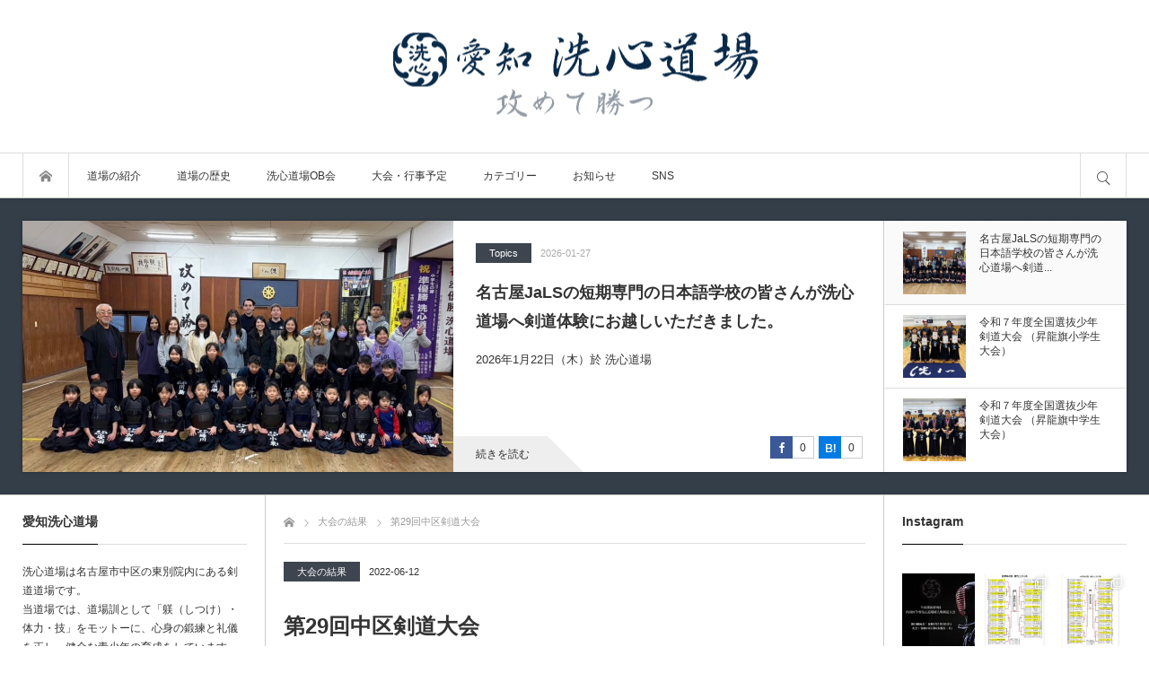

--- FILE ---
content_type: text/html; charset=UTF-8
request_url: https://www.senshindojo.com/result/2022-06-12-2/
body_size: 36994
content:
<!DOCTYPE html>
<html class="modern pc" lang="ja">
<head>
<meta charset="UTF-8">
<!--[if IE]><meta http-equiv="X-UA-Compatible" content="IE=edge"><![endif]-->
<meta name="viewport" content="width=device-width,initial-scale=1.0">
<title>第29回中区剣道大会 | 愛知洗心道場</title>
<meta name="description" content="2022年6月12日（日）　中スポーツセンター">
<link rel="icon" href="https://www.senshindojo.com/wp-content/uploads/2020/01/favicon.jpg">
<link rel="pingback" href="https://www.senshindojo.com/xmlrpc.php">
<meta name='robots' content='max-image-preview:large' />
<link rel='dns-prefetch' href='//fonts.googleapis.com' />
<link rel="alternate" type="application/rss+xml" title="愛知洗心道場 &raquo; フィード" href="https://www.senshindojo.com/feed/" />
<link rel="alternate" type="application/rss+xml" title="愛知洗心道場 &raquo; コメントフィード" href="https://www.senshindojo.com/comments/feed/" />
<link rel="alternate" type="application/rss+xml" title="愛知洗心道場 &raquo; 第29回中区剣道大会 のコメントのフィード" href="https://www.senshindojo.com/result/2022-06-12-2/feed/" />
<link rel='stylesheet' id='style-css' href='https://www.senshindojo.com/wp-content/themes/bloq/style.css?ver=1.0.1' type='text/css' media='all' />
<link rel='stylesheet' id='sbi_styles-css' href='https://www.senshindojo.com/wp-content/plugins/instagram-feed-pro/css/sbi-styles.min.css?ver=6.3.6' type='text/css' media='all' />
<link rel='stylesheet' id='wp-block-library-css' href='https://www.senshindojo.com/wp-includes/css/dist/block-library/style.min.css?ver=6.5.7' type='text/css' media='all' />
<style id='classic-theme-styles-inline-css' type='text/css'>
/*! This file is auto-generated */
.wp-block-button__link{color:#fff;background-color:#32373c;border-radius:9999px;box-shadow:none;text-decoration:none;padding:calc(.667em + 2px) calc(1.333em + 2px);font-size:1.125em}.wp-block-file__button{background:#32373c;color:#fff;text-decoration:none}
</style>
<style id='global-styles-inline-css' type='text/css'>
body{--wp--preset--color--black: #000000;--wp--preset--color--cyan-bluish-gray: #abb8c3;--wp--preset--color--white: #ffffff;--wp--preset--color--pale-pink: #f78da7;--wp--preset--color--vivid-red: #cf2e2e;--wp--preset--color--luminous-vivid-orange: #ff6900;--wp--preset--color--luminous-vivid-amber: #fcb900;--wp--preset--color--light-green-cyan: #7bdcb5;--wp--preset--color--vivid-green-cyan: #00d084;--wp--preset--color--pale-cyan-blue: #8ed1fc;--wp--preset--color--vivid-cyan-blue: #0693e3;--wp--preset--color--vivid-purple: #9b51e0;--wp--preset--gradient--vivid-cyan-blue-to-vivid-purple: linear-gradient(135deg,rgba(6,147,227,1) 0%,rgb(155,81,224) 100%);--wp--preset--gradient--light-green-cyan-to-vivid-green-cyan: linear-gradient(135deg,rgb(122,220,180) 0%,rgb(0,208,130) 100%);--wp--preset--gradient--luminous-vivid-amber-to-luminous-vivid-orange: linear-gradient(135deg,rgba(252,185,0,1) 0%,rgba(255,105,0,1) 100%);--wp--preset--gradient--luminous-vivid-orange-to-vivid-red: linear-gradient(135deg,rgba(255,105,0,1) 0%,rgb(207,46,46) 100%);--wp--preset--gradient--very-light-gray-to-cyan-bluish-gray: linear-gradient(135deg,rgb(238,238,238) 0%,rgb(169,184,195) 100%);--wp--preset--gradient--cool-to-warm-spectrum: linear-gradient(135deg,rgb(74,234,220) 0%,rgb(151,120,209) 20%,rgb(207,42,186) 40%,rgb(238,44,130) 60%,rgb(251,105,98) 80%,rgb(254,248,76) 100%);--wp--preset--gradient--blush-light-purple: linear-gradient(135deg,rgb(255,206,236) 0%,rgb(152,150,240) 100%);--wp--preset--gradient--blush-bordeaux: linear-gradient(135deg,rgb(254,205,165) 0%,rgb(254,45,45) 50%,rgb(107,0,62) 100%);--wp--preset--gradient--luminous-dusk: linear-gradient(135deg,rgb(255,203,112) 0%,rgb(199,81,192) 50%,rgb(65,88,208) 100%);--wp--preset--gradient--pale-ocean: linear-gradient(135deg,rgb(255,245,203) 0%,rgb(182,227,212) 50%,rgb(51,167,181) 100%);--wp--preset--gradient--electric-grass: linear-gradient(135deg,rgb(202,248,128) 0%,rgb(113,206,126) 100%);--wp--preset--gradient--midnight: linear-gradient(135deg,rgb(2,3,129) 0%,rgb(40,116,252) 100%);--wp--preset--font-size--small: 13px;--wp--preset--font-size--medium: 20px;--wp--preset--font-size--large: 36px;--wp--preset--font-size--x-large: 42px;--wp--preset--spacing--20: 0.44rem;--wp--preset--spacing--30: 0.67rem;--wp--preset--spacing--40: 1rem;--wp--preset--spacing--50: 1.5rem;--wp--preset--spacing--60: 2.25rem;--wp--preset--spacing--70: 3.38rem;--wp--preset--spacing--80: 5.06rem;--wp--preset--shadow--natural: 6px 6px 9px rgba(0, 0, 0, 0.2);--wp--preset--shadow--deep: 12px 12px 50px rgba(0, 0, 0, 0.4);--wp--preset--shadow--sharp: 6px 6px 0px rgba(0, 0, 0, 0.2);--wp--preset--shadow--outlined: 6px 6px 0px -3px rgba(255, 255, 255, 1), 6px 6px rgba(0, 0, 0, 1);--wp--preset--shadow--crisp: 6px 6px 0px rgba(0, 0, 0, 1);}:where(.is-layout-flex){gap: 0.5em;}:where(.is-layout-grid){gap: 0.5em;}body .is-layout-flex{display: flex;}body .is-layout-flex{flex-wrap: wrap;align-items: center;}body .is-layout-flex > *{margin: 0;}body .is-layout-grid{display: grid;}body .is-layout-grid > *{margin: 0;}:where(.wp-block-columns.is-layout-flex){gap: 2em;}:where(.wp-block-columns.is-layout-grid){gap: 2em;}:where(.wp-block-post-template.is-layout-flex){gap: 1.25em;}:where(.wp-block-post-template.is-layout-grid){gap: 1.25em;}.has-black-color{color: var(--wp--preset--color--black) !important;}.has-cyan-bluish-gray-color{color: var(--wp--preset--color--cyan-bluish-gray) !important;}.has-white-color{color: var(--wp--preset--color--white) !important;}.has-pale-pink-color{color: var(--wp--preset--color--pale-pink) !important;}.has-vivid-red-color{color: var(--wp--preset--color--vivid-red) !important;}.has-luminous-vivid-orange-color{color: var(--wp--preset--color--luminous-vivid-orange) !important;}.has-luminous-vivid-amber-color{color: var(--wp--preset--color--luminous-vivid-amber) !important;}.has-light-green-cyan-color{color: var(--wp--preset--color--light-green-cyan) !important;}.has-vivid-green-cyan-color{color: var(--wp--preset--color--vivid-green-cyan) !important;}.has-pale-cyan-blue-color{color: var(--wp--preset--color--pale-cyan-blue) !important;}.has-vivid-cyan-blue-color{color: var(--wp--preset--color--vivid-cyan-blue) !important;}.has-vivid-purple-color{color: var(--wp--preset--color--vivid-purple) !important;}.has-black-background-color{background-color: var(--wp--preset--color--black) !important;}.has-cyan-bluish-gray-background-color{background-color: var(--wp--preset--color--cyan-bluish-gray) !important;}.has-white-background-color{background-color: var(--wp--preset--color--white) !important;}.has-pale-pink-background-color{background-color: var(--wp--preset--color--pale-pink) !important;}.has-vivid-red-background-color{background-color: var(--wp--preset--color--vivid-red) !important;}.has-luminous-vivid-orange-background-color{background-color: var(--wp--preset--color--luminous-vivid-orange) !important;}.has-luminous-vivid-amber-background-color{background-color: var(--wp--preset--color--luminous-vivid-amber) !important;}.has-light-green-cyan-background-color{background-color: var(--wp--preset--color--light-green-cyan) !important;}.has-vivid-green-cyan-background-color{background-color: var(--wp--preset--color--vivid-green-cyan) !important;}.has-pale-cyan-blue-background-color{background-color: var(--wp--preset--color--pale-cyan-blue) !important;}.has-vivid-cyan-blue-background-color{background-color: var(--wp--preset--color--vivid-cyan-blue) !important;}.has-vivid-purple-background-color{background-color: var(--wp--preset--color--vivid-purple) !important;}.has-black-border-color{border-color: var(--wp--preset--color--black) !important;}.has-cyan-bluish-gray-border-color{border-color: var(--wp--preset--color--cyan-bluish-gray) !important;}.has-white-border-color{border-color: var(--wp--preset--color--white) !important;}.has-pale-pink-border-color{border-color: var(--wp--preset--color--pale-pink) !important;}.has-vivid-red-border-color{border-color: var(--wp--preset--color--vivid-red) !important;}.has-luminous-vivid-orange-border-color{border-color: var(--wp--preset--color--luminous-vivid-orange) !important;}.has-luminous-vivid-amber-border-color{border-color: var(--wp--preset--color--luminous-vivid-amber) !important;}.has-light-green-cyan-border-color{border-color: var(--wp--preset--color--light-green-cyan) !important;}.has-vivid-green-cyan-border-color{border-color: var(--wp--preset--color--vivid-green-cyan) !important;}.has-pale-cyan-blue-border-color{border-color: var(--wp--preset--color--pale-cyan-blue) !important;}.has-vivid-cyan-blue-border-color{border-color: var(--wp--preset--color--vivid-cyan-blue) !important;}.has-vivid-purple-border-color{border-color: var(--wp--preset--color--vivid-purple) !important;}.has-vivid-cyan-blue-to-vivid-purple-gradient-background{background: var(--wp--preset--gradient--vivid-cyan-blue-to-vivid-purple) !important;}.has-light-green-cyan-to-vivid-green-cyan-gradient-background{background: var(--wp--preset--gradient--light-green-cyan-to-vivid-green-cyan) !important;}.has-luminous-vivid-amber-to-luminous-vivid-orange-gradient-background{background: var(--wp--preset--gradient--luminous-vivid-amber-to-luminous-vivid-orange) !important;}.has-luminous-vivid-orange-to-vivid-red-gradient-background{background: var(--wp--preset--gradient--luminous-vivid-orange-to-vivid-red) !important;}.has-very-light-gray-to-cyan-bluish-gray-gradient-background{background: var(--wp--preset--gradient--very-light-gray-to-cyan-bluish-gray) !important;}.has-cool-to-warm-spectrum-gradient-background{background: var(--wp--preset--gradient--cool-to-warm-spectrum) !important;}.has-blush-light-purple-gradient-background{background: var(--wp--preset--gradient--blush-light-purple) !important;}.has-blush-bordeaux-gradient-background{background: var(--wp--preset--gradient--blush-bordeaux) !important;}.has-luminous-dusk-gradient-background{background: var(--wp--preset--gradient--luminous-dusk) !important;}.has-pale-ocean-gradient-background{background: var(--wp--preset--gradient--pale-ocean) !important;}.has-electric-grass-gradient-background{background: var(--wp--preset--gradient--electric-grass) !important;}.has-midnight-gradient-background{background: var(--wp--preset--gradient--midnight) !important;}.has-small-font-size{font-size: var(--wp--preset--font-size--small) !important;}.has-medium-font-size{font-size: var(--wp--preset--font-size--medium) !important;}.has-large-font-size{font-size: var(--wp--preset--font-size--large) !important;}.has-x-large-font-size{font-size: var(--wp--preset--font-size--x-large) !important;}
.wp-block-navigation a:where(:not(.wp-element-button)){color: inherit;}
:where(.wp-block-post-template.is-layout-flex){gap: 1.25em;}:where(.wp-block-post-template.is-layout-grid){gap: 1.25em;}
:where(.wp-block-columns.is-layout-flex){gap: 2em;}:where(.wp-block-columns.is-layout-grid){gap: 2em;}
.wp-block-pullquote{font-size: 1.5em;line-height: 1.6;}
</style>
<link rel='stylesheet' id='responsive-lightbox-prettyphoto-css' href='https://www.senshindojo.com/wp-content/plugins/responsive-lightbox/assets/prettyphoto/prettyPhoto.min.css?ver=2.4.7' type='text/css' media='all' />
<link rel='stylesheet' id='evcal_google_fonts-css' href='//fonts.googleapis.com/css?family=Oswald%3A400%2C300%7COpen+Sans%3A700%2C400%2C400i%7CRoboto%3A700%2C400&#038;ver=6.5.7' type='text/css' media='screen' />
<link rel='stylesheet' id='evcal_cal_default-css' href='//www.senshindojo.com/wp-content/plugins/eventON/assets/css/eventon_styles.css?ver=2.8.4' type='text/css' media='all' />
<link rel='stylesheet' id='evo_font_icons-css' href='//www.senshindojo.com/wp-content/plugins/eventON/assets/fonts/font-awesome.css?ver=2.8.4' type='text/css' media='all' />
<link rel='stylesheet' id='eventon_dynamic_styles-css' href='//www.senshindojo.com/wp-content/plugins/eventON/assets/css/eventon_dynamic_styles.css?ver=2.8.4' type='text/css' media='all' />
<link rel='stylesheet' id='evo_fc_styles-css' href='https://www.senshindojo.com/wp-content/plugins/eventon-full-cal/assets/fc_styles.css?ver=1.1.10' type='text/css' media='all' />
<link rel='stylesheet' id='mediaelementjs-styles-css' href='https://www.senshindojo.com/wp-content/plugins/media-element-html5-video-and-audio-player/mediaelement/v4/mediaelementplayer.min.css?ver=6.5.7' type='text/css' media='all' />
<link rel='stylesheet' id='mediaelementjs-styles-legacy-css' href='https://www.senshindojo.com/wp-content/plugins/media-element-html5-video-and-audio-player/mediaelement/v4/mediaelementplayer-legacy.min.css?ver=6.5.7' type='text/css' media='all' />
<script type="text/javascript" src="https://www.senshindojo.com/wp-includes/js/jquery/jquery.min.js?ver=3.7.1" id="jquery-core-js"></script>
<script type="text/javascript" src="https://www.senshindojo.com/wp-includes/js/jquery/jquery-migrate.min.js?ver=3.4.1" id="jquery-migrate-js"></script>
<script type="text/javascript" src="https://www.senshindojo.com/wp-content/plugins/responsive-lightbox/assets/prettyphoto/jquery.prettyPhoto.min.js?ver=2.4.7" id="responsive-lightbox-prettyphoto-js"></script>
<script type="text/javascript" src="https://www.senshindojo.com/wp-includes/js/underscore.min.js?ver=1.13.4" id="underscore-js"></script>
<script type="text/javascript" src="https://www.senshindojo.com/wp-content/plugins/responsive-lightbox/assets/infinitescroll/infinite-scroll.pkgd.min.js?ver=6.5.7" id="responsive-lightbox-infinite-scroll-js"></script>
<script type="text/javascript" id="responsive-lightbox-js-before">
/* <![CDATA[ */
var rlArgs = {"script":"prettyphoto","selector":"lightbox","customEvents":"","activeGalleries":true,"animationSpeed":"normal","slideshow":false,"slideshowDelay":5000,"slideshowAutoplay":false,"opacity":"0.75","showTitle":true,"allowResize":true,"allowExpand":true,"width":1080,"height":720,"separator":"\/","theme":"pp_default","horizontalPadding":20,"hideFlash":false,"wmode":"opaque","videoAutoplay":false,"modal":false,"deeplinking":false,"overlayGallery":true,"keyboardShortcuts":true,"social":false,"woocommerce_gallery":false,"ajaxurl":"https:\/\/www.senshindojo.com\/wp-admin\/admin-ajax.php","nonce":"3e2b744b08","preview":false,"postId":10048,"scriptExtension":false};
/* ]]> */
</script>
<script type="text/javascript" src="https://www.senshindojo.com/wp-content/plugins/responsive-lightbox/js/front.js?ver=2.4.7" id="responsive-lightbox-js"></script>
<script type="text/javascript" src="https://www.senshindojo.com/wp-content/themes/bloq/js/comment.js?ver=1.0.1" id="ml-comment-js"></script>
<script type="text/javascript" src="https://www.senshindojo.com/wp-content/plugins/media-element-html5-video-and-audio-player/mediaelement/v4/mediaelement-and-player.min.js?ver=4.2.8" id="mediaelementjs-scripts-js"></script>
<link rel="https://api.w.org/" href="https://www.senshindojo.com/wp-json/" /><link rel="alternate" type="application/json" href="https://www.senshindojo.com/wp-json/wp/v2/posts/10048" /><link rel="canonical" href="https://www.senshindojo.com/result/2022-06-12-2/" />
<link rel='shortlink' href='https://www.senshindojo.com/?p=10048' />
<link rel="alternate" type="application/json+oembed" href="https://www.senshindojo.com/wp-json/oembed/1.0/embed?url=https%3A%2F%2Fwww.senshindojo.com%2Fresult%2F2022-06-12-2%2F" />
<link rel="alternate" type="text/xml+oembed" href="https://www.senshindojo.com/wp-json/oembed/1.0/embed?url=https%3A%2F%2Fwww.senshindojo.com%2Fresult%2F2022-06-12-2%2F&#038;format=xml" />

<link rel="stylesheet" href="https://www.senshindojo.com/wp-content/plugins/count-per-day/counter.css" type="text/css" />
<!--[If lte IE 9]> 
<script src="https://www.senshindojo.com/wp-content/themes/bloq/js/flexibility.js?ver=1.0.1"></script>
<![endif]-->

<link rel="stylesheet" href="https://www.senshindojo.com/wp-content/themes/bloq/css/share_button.css?ver=1.0.1">


<script src="https://www.senshindojo.com/wp-content/themes/bloq/js/jquery.easing.min.js?ver=1.0.1"></script>

<script src="https://www.senshindojo.com/wp-content/themes/bloq/js/jscript.js?ver=1.0.1"></script>
<link rel="stylesheet" media="screen and (max-width:1270px)" href="https://www.senshindojo.com/wp-content/themes/bloq/css/responsive.css?ver=1.0.1">



<style>


#header .logo { font-size:42px;  }
#footer_bottom .logo { font-size:20px;  }

#fix_header_text_logo, .header_fixed .logo { font-size:22px;  }

body { font-family: "游ゴシック体", YuGothic, "游ゴシック", "Yu Gothic", "ヒラギノ角ゴ Pro", "Hiragino Kaku Gothic Pro", sans-serif; font-weight:500; }
_:lang(x)::-ms-backdrop, body { font-family:"メイリオ", Meiryo, sans-serif; font-weight:normal; }

#header_slider .item .catch, #header_slider .item .desc { font-family: "游明朝 Medium", "Yu Mincho Medium", "游明朝体 Medium", "YuMincho Medium", "ヒラギノ明朝 Pro W3", "Hiragino Mincho Pro", "HiraMinProN-W3", "HGS明朝E", "ＭＳ Ｐ明朝", "MS PMincho", serif; font-weight:500; }
_:lang(x)::-ms-backdrop, #header_slider .item .catch, #header_slider .item .desc { font-family:"メイリオ", Meiryo, sans-serif; font-weight:normal; }

.rich_font_type1 { font-family: "ヒラギノ角ゴ ProN", "Hiragino Kaku Gothic ProN", "メイリオ", Meiryo, Arial, sans-serif; }
.rich_font_type2 { font-family: "游ゴシック体", YuGothic, "游ゴシック", "Yu Gothic", "ヒラギノ角ゴ Pro", "Hiragino Kaku Gothic Pro", sans-serif; font-weight:500; }
.rich_font_type3 { font-family: "游明朝", "Yu Mincho", "游明朝体", "YuMincho", "ヒラギノ明朝 Pro W3" , "Hiragino Mincho Pro", "HiraMinProN-W3", "HGS明朝E", "ＭＳ Ｐ明朝" , "MS PMincho" , serif; font-weight:500; }
_:lang(x)::-ms-backdrop, .rich_font_type1, .rich_font_type2, .rich_font_type3 { font-family:"メイリオ", Meiryo, sans-serif; font-weight:normal; }


#fix_header_text_logo { font-size:22px; }

@media screen and (max-width:500px) {
  .mobile #header .logo { font-size:22px; }
  .mobile #footer_bottom .logo { font-size:18px; }
}

#header .site_desc { font-size:11px !important; }
#footer_bottom .site_desc { font-size:11px !important; }

#article #post_title, #article #page_title { font-size:24px; }
#article .post_content { font-size:15px; }
@media screen and (max-width:600px) {
  #article #post_title, #article #page_title { font-size:18px; }
  #article .post_content { font-size:13px; }
}




body, a { color:#333333; }

.post_content a { color:#333333; }

.logo a:hover, a:hover, .pc .post_meta li a:hover, .side_widget a:hover, #footer a:hover, #footer_bottom a:hover, .post_meta li a:hover, .post_meta_bottom li a:hover, .post_content a.more-link:hover, .post_excerpt a.more-link:hover,
#comment_user_login span a:hover:after, .page_navi p.back a:hover, .page_navi p.back a:hover:after, #comment_pager .page-numbers.current, #bread_crumb ol li a:hover, .post_meta_bottom li.post_category a, #bread_crumb .home a:hover i:before, .ml_comment_list_widget a:hover .title:before,
#search_link_area li.mail_button a:hover:after, .ml_comment_list_widget a:hover .content:before, .ml_comment_list_widget a:hover .content:after, #footer .ml_comment_list_widget a:hover .content:before, #footer .ml_comment_list_widget a:hover .content:after
 { color:#6796bf; }

#comment_header #comment_tab li.active a, #guest_info input:focus, #comment_textarea textarea:focus, #respond.comment-respond .comment-form-comment textarea:focus, #respond.comment-respond .comment-form-author input:focus, .news_list_widget .archive_link a:hover, #footer .news_list_widget .archive_link a:hover, #footer .ml_author_list_widget .link:hover, .page_navi a:hover,
#respond.comment-respond .comment-form-email input:focus, #respond.comment-respond .comment-form-url input:focus, #footer_social_link li.mail_button a:hover, .cb_archive_button a:hover, .cb_contents .headline a:hover, .ml_author_list_widget .link:hover, .iw_search_area:focus-within, .widget_search div:focus-within, #footer .iw_search_area:focus-within, #footer .widget_search div:focus-within,
.post_content a.more-link, .post_excerpt a.more-link, .post-password-form input[type="password"]:focus, .post-password-form input[type="submit"]:hover, .post_content pre, .ml_comment_list_widget a:hover .content, #footer .ml_comment_list_widget a:hover .content, #post_list1 .link_button:hover, .search_area_top .search_form:focus-within
 { border-color:#6796bf; }

#submit_comment:hover, .comment_meta a:hover, #cancel_comment_reply a:hover, .post_content a.more-link, .post_excerpt a.more-link, .post_pagination a:hover, .post_pagination li.current span, .post_content blockquote:before,
#return_top a:hover, .widget_search #search-btn input:hover, .widget_search #searchsubmit:hover, .iw_search_area .search_button input:hover, .pc #header_menu ul ul li a:hover, #header_menu ul li a:hover, #center_menu ul li a:hover,
.post_meta_bottom li.post_category a, .comment_edit a:hover, .mobile #search_area_mobile .search_input input:focus, .author_social_link li.author_mail_button a:hover, .author_social_link.color_type3 li.author_mail_button a, .ml_comment_list_widget a:hover .content, #footer .ml_comment_list_widget a:hover .content,
#respond.comment-respond #submit:hover, .slick-prev:hover, .slick-next:hover, #wp-calendar td a:hover, #wp-calendar #prev a:hover, #wp-calendar #next a:hover, .widget_nav_menu li a:after, #post_list1 .link_button:hover, .search_area_top .search_button label:hover,
.comment_ranking_widget .widget_post_list.small .image:hover:after, .ml_category_list_widget li a:after, .ml_tag_cloud_widget li a:hover, .ml_author_list_widget .link:hover, .ml_author_list_widget ul.no_avatar li a:hover, #footer .ml_author_list_widget .link:hover,
#recent_news_list .archive_link:hover, .news_list_widget .archive_link a:hover, #footer .news_list_widget .archive_link a:hover, #footer_social_link li.mail_button a:hover, #fix_header_logo .logo a:hover, .cb_contents .headline a:hover, .cb_archive_button a:hover, .cb_contents .headline a:after, .page_navi a:hover,
#comment_pager a.page-numbers:hover, .ml_author_list_widget ul.has_avatar li span.name, .commentlist .child_menu_button:hover, .commentlist .child_menu_button.active, .post-password-form input[type="submit"]:hover, .pc .header_fixed #fix_header_text_logo a:hover
 { background-color:#6796bf; }

.author_social_link.color_type3 li.author_mail_button a, .author_social_link.color_type3 li.author_mail_button a:hover:after { color:#6796bf !important; border-color:#6796bf !important; }
.author_social_link.color_type4 li.author_mail_button a:hover:after { color:#6796bf !important; }

@media screen and (max-width:800px) {
  .mobile #footer_menu li a:hover { background-color:#6796bf; }
}

@media screen and (max-width:550px) {
  #comment_header #comment_tab li.active a, #comment_header #comment_tab li a:hover { background-color:#6796bf; color:#fff; }
}

.ml_author_list_widget ul.has_avatar li span.name:before, .commentlist .child_menu_button.active:after, .author_social_link li.author_mail_button a:hover
 { border-color:#6796bf transparent transparent transparent; }

.side_headline span { border-color:#000000; }

#footer { background-color:#333333; color:#DDDDDD; }
#footer a { color:#DDDDDD; }
.footer_headline span { border-color:#999999; }
#footer_bottom { background-color:#222222; color:#DDDDDD; }
#footer_bottom a, #footer_bottom .author_social_link li a:after { color:#DDDDDD; }
#copyright { background-color:#111111; color:#DDDDDD; }
#footer a:hover, #footer_bottom a:hover { color:#6796bf; }


.post_content h1 { font-size:140%; border-left:2px solid #6796bf; padding:2px 0 2px 15px; position:relative; margin:0 0 20px 0; }
.post_content h1:after { height:1px; -webkit-width:calc(100% + 2px); width:calc(100% + 2px); background:#ddd; content:''; display:block; position:absolute; bottom:-10px; left:-2px; }
.post_content h2 { font-size:130%; border-left:2px solid #6796bf; padding:0 0 0 15px; position:relative; margin:0 0 20px 0; }
.post_content h2:after { height:1px; -webkit-width:calc(100% + 2px); width:calc(100% + 2px); background:#ddd; content:''; display:block; position:absolute; bottom:-10px; left:-2px; }
.post_content h3 { font-size:120%; position:relative; margin:0 0 10px 0; padding:0 0 10px 0; display:inline-block; border-bottom:1px solid #6796bf; }
.post_content h4 { font-size:120%; position:relative; padding:0 0 10px; margin:0; }
.post_content h4:before { content:''; width:18px; height:18px; background:#6796bf; display:inline-block; margin:2px 10px 0 0; position:relative; float:left; }
.post_content h5 { font-size:120%; position:relative; margin:0 0 10px 0; padding:0 0 0 10px; border-left:2px solid #6796bf; }
.post_content h6 { font-size:120%; position:relative; margin:0 0 10px 0; }

.cat_id5 { color:#fff !important; background:#3e454f !important; }
.cat_id5:hover { color:#fff !important; background:#000000 !important; }
.cat_id7 { color:#fff !important; background:#3e454f !important; }
.cat_id7:hover { color:#fff !important; background:#000000 !important; }
.cat_id4 { color:#fff !important; background:#3e454f !important; }
.cat_id4:hover { color:#fff !important; background:#000000 !important; }
.cat_id1 { color:#fff !important; background:#3e454f !important; }
.cat_id1:hover { color:#fff !important; background:#000000 !important; }
.cat_id140 { color:#fff !important; background:#3e454f !important; }
.cat_id140:hover { color:#fff !important; background:#000000 !important; }
.cat_id38 { color:#fff !important; background:#3e454f !important; }
.cat_id38:hover { color:#fff !important; background:#000000 !important; }
.cat_id6 { color:#fff !important; background:#3e454f !important; }
.cat_id6:hover { color:#fff !important; background:#000000 !important; }
.pc .global_menu ul ul li a:hover { border-color:#425463; }
.pc .global_menu .home a:hover, .pc .global_menu ul li a:hover, .pc .global_menu ul ul li a:hover { background-color:#425463; }
#mobile_left, .mobile .global_menu, .mobile #menu_button:hover, .mobile #menu_button.active { background-color:#425463; }
#mobile_left, .mobile .global_menu > ul, .mobile .global_menu a, #mobile_left .mobile_menu_headline, #mobile_left .mobile_menu_close_button { border-color:#657987; }
#mobile_left, #mobile_left a, .mobile .global_menu .child_menu_button .icon:before { color:#FFFFFF !important; }
#mobile_left a:hover, .mobile .global_menu li .child_menu_button:hover { background-color:#2f3d47; }

.header_sort, #mobile_right, #search_button:hover, #search_button.active
 { background-color:#425463; }

#category_area li, #category_area li ul li, #mobile_right .mobile_menu_headline, #mobile_right .mobile_menu_close_button, .header_sort_list li, #category_area
 { border-color:#657987; }

.header_sort_inner, .header_sort_inner a, #mobile_right, #mobile_right a, #search_button:hover:before, #search_button.active:before, .search_area_top .search_button input, .search_area_top .search_button:before, .search_area_top .search_input input
 { color:#FFFFFF; }

.search_area_top ::-webkit-input-placeholder { color:#FFFFFF; }
.search_area_top ::-moz-placeholder { color:#FFFFFF; }
.search_area_top :-ms-input-placeholder { color:#FFFFFF; }
.search_area_top :-moz-placeholder { color:#FFFFFF; }

#mobile_right a:hover, .header_sort_list li a.active, .header_sort_list li a:hover, #category_area li a:hover
{ background-color:#2f3d47; }

.search_area_top .search_form { background:rgba(47,61,71,1.0); }

.header_content { background-color:#333e49; }

#header_slider .item .caption { color:#FFFFFF; opacity:0; }
#header_slider .item .catch, #header_slider .item .desc { color:#FFFFFF;  }
#header_slider .item .catch { font-size:32px; }
#header_slider .item .desc { font-size:15px; }
#header_slider .item .button { color:#FFFFFF; border-color:#FFFFFF; border-radius:45px; }
#header_slider .item .button:hover { background-color:#FFFFFF; }
#header_slider .overlay { background:rgba(0,0,0,0.5); opacity:0; }
#content_slider3 .post_link:hover { background-color:#6796bf; color:#fff; }
#content_slider3 .post_link:hover:after { border-color:transparent transparent transparent #6796bf; }


.quote_button { background:#ffff02; }
.quote_content { background:#b1ddec; color:#333333 !important; }
.quote_content:after { border-color: #b1ddec transparent transparent transparent; }

#site_loader_overlay {
  background:#333e49; z-index: 99999; opacity:0; pointer-events:none;
  position:fixed; top:0px; left:0px; bottom:0px; right:0px;
  transition: opacity .8s ease;
}
#site_loader {
  z-index:9999; width:100px; height:100px;
  position: fixed; top:0; bottom:0; left:0; right:0; margin:auto;
}
#site_loader_overlay.fadeout { opacity:1; pointer-events:auto; }

#spinner1 {
  border: 3px solid rgba(170,170,170,0.1); border-top-color:#aaaaaa;
  width:48px; height:48px; margin:auto; -webkit-border-radius:50%; border-radius:50%;
  -webkit-animation: loading-circle 1.1s infinite linear;
  animation: loading-circle 1.1s infinite linear;
}
@-webkit-keyframes loading-circle {
  0% { -webkit-transform: rotate(0deg); transform: rotate(0deg); }
  100% { -webkit-transform: rotate(360deg); transform: rotate(360deg); }
}
@keyframes loading-circle {
  0% { -webkit-transform: rotate(0deg); transform: rotate(0deg); }
  100% { -webkit-transform: rotate(360deg); transform: rotate(360deg); }
}


.animation_image:after {
  content:"";  box-shadow:inset 0 0 0 0 rgba(255,255,255, 0); position:absolute; top:0; left:0; bottom:0; right:0;
  -webkit-transition: all 0.2s ease-in-out; transition: all 0.2s ease-in-out;
}




</style>

<link rel="stylesheet" href="https://www.senshindojo.com/wp-content/themes/bloq/js/slick.css?ver=1.0.1">
<script src="https://www.senshindojo.com/wp-content/themes/bloq/js/slick.min.js?ver=1.0.1"></script>
<script type="text/javascript">
jQuery(document).ready(function($){

    $('#content_slider3').slick({
    infinite: true,
    dots: false,
    arrows: true,
    slidesToShow: 1,
    slidesToScroll: 1,
    adaptiveHeight: false,
    autoplay: true,
    fade: true,
    easing: 'easeOutExpo',
    speed: 500,
        autoplaySpeed: 10000,
    asNavFor: '#content_slider3_nav'
      });
  $('#content_slider3_nav').slick({
    vertical: true,
    focusOnSelect: true,
    infinite: true,
    dots: false,
    arrows: true,
    slidesToShow: 3,
    slidesToScroll: 1,
    autoplay: false,
    asNavFor: '#content_slider3'
  });

});
</script>



<script src="https://www.senshindojo.com/wp-content/themes/bloq/js/share_button.js?ver=1.0.1"></script>
<script src="http://static.evernote.com/noteit.js"></script>
<script>
var admin_ajax_url = 'https://www.senshindojo.com/wp-admin/admin-ajax.php';
jQuery(function(){
      get_social_count_facebook('https://www.senshindojo.com/result/2022-06-12-2/', '.facebook-count', '10048', '71ad0c8538');
      get_social_count_hatebu('https://www.senshindojo.com/result/2022-06-12-2/', '.hatebu-count', '0');
      get_social_count_pocket('https://www.senshindojo.com/result/2022-06-12-2/', '.pocket-count');
      get_social_count_pinterest('https://www.senshindojo.com/result/2022-06-12-2/', '.pinterest-count');
      get_social_count_feedly('https://www.senshindojo.com/feed/', '.feedly-count');
  });
</script>





<!-- EventON Version -->
<meta name="generator" content="EventON 2.8.4" />

<style type="text/css">
body { background-color: #FFFFFF; }
</style>
		<style type="text/css" id="wp-custom-css">
			.win { background-color:#ecf3fb; }
.wisper { font-size:88%;color:#ebac6e; }		</style>
		</head>
<body class="post-template-default single single-post postid-10048 single-format-standard comment-open">

 <div id="container">

  <header id="header">

   <div id="header_top">
    <div id="header_top_inner" class="clearfix">
     <!-- logo -->
     <div id="logo_image" class="has_mobile_image">
 <p class="logo">  <a href="https://www.senshindojo.com/" title="愛知洗心道場">
   <img class="pc_image" src="https://www.senshindojo.com/wp-content/uploads/2020/01/logo-semetekatsu.png?1769505995" alt="愛知洗心道場" title="愛知洗心道場" width="420" height="110" />
   <img class="mobile_image" src="https://www.senshindojo.com/wp-content/uploads/2020/01/logo.png" alt="愛知洗心道場" title="愛知洗心道場" width="310" height="70" />  </a>
 </p> </div>
     <!-- banner and rss feed list area -->
                   </div><!-- END #header_top_inner -->
   </div><!-- END #header_top -->

   <div id="header_bottom">
    <div id="header_bottom_inner" class="clearfix">

     <!-- fixed header logo -->
     
     <!-- global menu -->
          <a href="#" id="menu_button">メニュー</a>
     <nav class="global_menu clearfix">
      <h3 class="mobile_menu_headline">メニュー</h3>
      <a href="#" class="mobile_menu_close_button">CLOSE</a>
      <p class="home"><a href="https://www.senshindojo.com/">トップページ</a></p>
      <ul id="menu-header-menu" class="menu"><li id="menu-item-49" class="menu-item menu-item-type-post_type menu-item-object-page menu-item-49"><a href="https://www.senshindojo.com/about/">道場の紹介</a></li>
<li id="menu-item-64" class="menu-item menu-item-type-post_type menu-item-object-page menu-item-64"><a href="https://www.senshindojo.com/history/">道場の歴史</a></li>
<li id="menu-item-73" class="menu-item menu-item-type-post_type menu-item-object-page menu-item-73"><a href="https://www.senshindojo.com/ob/">洗心道場OB会</a></li>
<li id="menu-item-181" class="menu-item menu-item-type-post_type menu-item-object-page menu-item-181"><a href="https://www.senshindojo.com/calendar/">大会・行事予定</a></li>
<li id="menu-item-77" class="menu-item menu-item-type-custom menu-item-object-custom menu-item-has-children menu-item-77"><a href="#">カテゴリー</a>
<ul class="sub-menu">
	<li id="menu-item-100" class="menu-item menu-item-type-taxonomy menu-item-object-category menu-item-100"><a href="https://www.senshindojo.com/category/topics/">Topics</a></li>
	<li id="menu-item-74" class="menu-item menu-item-type-taxonomy menu-item-object-category current-post-ancestor current-menu-parent current-post-parent menu-item-74"><a href="https://www.senshindojo.com/category/result/">大会の結果</a></li>
	<li id="menu-item-76" class="menu-item menu-item-type-taxonomy menu-item-object-category menu-item-76"><a href="https://www.senshindojo.com/category/ob-result/">OB・OGの活躍</a></li>
	<li id="menu-item-75" class="menu-item menu-item-type-taxonomy menu-item-object-category menu-item-75"><a href="https://www.senshindojo.com/category/uchida/">内田師範長の言々句々</a></li>
	<li id="menu-item-101" class="menu-item menu-item-type-taxonomy menu-item-object-category menu-item-101"><a href="https://www.senshindojo.com/category/senshuken/">洗心道場選手権大会</a></li>
	<li id="menu-item-6061" class="menu-item menu-item-type-taxonomy menu-item-object-category menu-item-6061"><a href="https://www.senshindojo.com/category/senshintaikai/">洗心道場少年剣道大会</a></li>
</ul>
</li>
<li id="menu-item-9433" class="menu-item menu-item-type-post_type_archive menu-item-object-news menu-item-9433"><a href="https://www.senshindojo.com/news/">お知らせ</a></li>
<li id="menu-item-9485" class="menu-item menu-item-type-custom menu-item-object-custom menu-item-has-children menu-item-9485"><a href="#">SNS</a>
<ul class="sub-menu">
	<li id="menu-item-10063" class="menu-item menu-item-type-custom menu-item-object-custom menu-item-10063"><a title="Instagram" href="https://www.instagram.com/aichi_senshin_dojo/">Instagram</a></li>
	<li id="menu-item-9428" class="menu-item menu-item-type-custom menu-item-object-custom menu-item-9428"><a href="https://www.facebook.com/senshindojo">Facebook</a></li>
	<li id="menu-item-6536" class="menu-item menu-item-type-custom menu-item-object-custom menu-item-6536"><a href="https://www.youtube.com/user/senshindojoaichi/">YouTube</a></li>
</ul>
</li>
</ul>     </nav>
     
     <!-- search button -->
     <a href="#" id="search_button">サイト内検索</a>

    </div><!-- END #header_bottom_inner -->

        <div class="header_sort">
     <div class="header_sort_inner">
      <h3 class="mobile_menu_headline">サイト内検索</h3>
      <a href="#" class="mobile_menu_close_button">CLOSE</a>
      <!-- search form -->
            <div class="search_area_top clearfix">
       <div class="search_form">
                <form method="get" action="https://www.senshindojo.com/">
         <div class="search_input"><input type="text" value="" name="s" placeholder="キーワードを入力してください" /></div>
         <div class="search_button"><label for="drawer_search_button">サイト内検索</label><input id="drawer_search_button" type="submit" value="サイト内検索" /></div>
        </form>
               </div>
      </div><!-- END .search_area_top -->
            <ul class="header_sort_list clearfix">
       <li><a href="#">カテゴリー</a></li>       <li><a href="#">タグ</a></li>       <li><a href="#">アーカイブ</a></li>              <li><a href="#">リンク</a></li>      </ul>
      <div id="category_area">
       <div class="category_area_inner clearfix">
                <ul>
         	<li class="cat-item cat-item-5"><a href="https://www.senshindojo.com/category/ob-result/">OB・OGの活躍</a>
</li>
	<li class="cat-item cat-item-7"><a href="https://www.senshindojo.com/category/topics/">Topics</a>
</li>
	<li class="cat-item cat-item-4"><a href="https://www.senshindojo.com/category/uchida/">内田師範長の言々句々</a>
</li>
	<li class="cat-item cat-item-1"><a href="https://www.senshindojo.com/category/result/">大会の結果</a>
</li>
	<li class="cat-item cat-item-140"><a href="https://www.senshindojo.com/category/%e6%b4%97%e5%bf%83%e9%81%93%e5%a0%b4%e3%82%b8%e3%83%a5%e3%83%8b%e3%82%a2%e5%89%a3%e9%81%93%e5%a4%a7%e4%bc%9a/">洗心道場ジュニア剣道大会</a>
</li>
	<li class="cat-item cat-item-38"><a href="https://www.senshindojo.com/category/senshintaikai/">洗心道場少年剣道大会</a>
</li>
	<li class="cat-item cat-item-6"><a href="https://www.senshindojo.com/category/senshuken/">洗心道場選手権大会</a>
</li>
        </ul>
                        <ul class='wp-tag-cloud' role='list'>
	<li><a href="https://www.senshindojo.com/tag/2023%e5%b9%b411%e6%9c%8825%e6%97%a5%e5%9c%9f-%e3%83%91%e3%83%ad%e3%83%9e%e7%91%9e%e7%a9%82%e3%82%a2%e3%83%aa%e3%83%bc%e3%83%8a/" class="tag-cloud-link tag-link-135 tag-link-position-1" style="font-size: 11px;">2023年11月25日(土) パロマ瑞穂アリーナ</a></li>
	<li><a href="https://www.senshindojo.com/tag/2023%e5%b9%b412%e6%9c%8830%e6%97%a5%e6%97%a5-%e6%b4%97%e5%bf%83%e9%81%93%e5%a0%b4/" class="tag-cloud-link tag-link-137 tag-link-position-2" style="font-size: 11px;">2023年12月30日(日) 洗心道場</a></li>
	<li><a href="https://www.senshindojo.com/tag/ob/" class="tag-cloud-link tag-link-136 tag-link-position-3" style="font-size: 11px;">OB</a></li>
	<li><a href="https://www.senshindojo.com/tag/chugakusei/" class="tag-cloud-link tag-link-10 tag-link-position-4" style="font-size: 11px;">中学生</a></li>
	<li><a href="https://www.senshindojo.com/tag/teigakunen/" class="tag-cloud-link tag-link-13 tag-link-position-5" style="font-size: 11px;">低学年</a></li>
	<li><a href="https://www.senshindojo.com/tag/individual-match/" class="tag-cloud-link tag-link-94 tag-link-position-6" style="font-size: 11px;">個人戦</a></li>
	<li><a href="https://www.senshindojo.com/tag/team-competition/" class="tag-cloud-link tag-link-12 tag-link-position-7" style="font-size: 11px;">団体戦</a></li>
	<li><a href="https://www.senshindojo.com/tag/daigakusei/" class="tag-cloud-link tag-link-23 tag-link-position-8" style="font-size: 11px;">大学生</a></li>
	<li><a href="https://www.senshindojo.com/tag/shogakusei/" class="tag-cloud-link tag-link-9 tag-link-position-9" style="font-size: 11px;">小学生</a></li>
	<li><a href="https://www.senshindojo.com/tag/%e6%b4%97%e5%bf%83%e9%81%93%e5%a0%b4%e3%82%b8%e3%83%a5%e3%83%8b%e3%82%a2%e5%89%a3%e9%81%93%e5%a4%a7%e4%bc%9a/" class="tag-cloud-link tag-link-142 tag-link-position-10" style="font-size: 11px;">洗心道場ジュニア剣道大会</a></li>
	<li><a href="https://www.senshindojo.com/tag/shakaijin/" class="tag-cloud-link tag-link-39 tag-link-position-11" style="font-size: 11px;">社会人</a></li>
	<li><a href="https://www.senshindojo.com/tag/koukousei/" class="tag-cloud-link tag-link-95 tag-link-position-12" style="font-size: 11px;">高校生</a></li>
</ul>
                        <ul>
         	<li><a href='https://www.senshindojo.com/2026/01/'>2026年1月</a></li>
	<li><a href='https://www.senshindojo.com/2025/12/'>2025年12月</a></li>
	<li><a href='https://www.senshindojo.com/2025/11/'>2025年11月</a></li>
	<li><a href='https://www.senshindojo.com/2025/10/'>2025年10月</a></li>
	<li><a href='https://www.senshindojo.com/2025/09/'>2025年9月</a></li>
	<li><a href='https://www.senshindojo.com/2025/08/'>2025年8月</a></li>
	<li><a href='https://www.senshindojo.com/2025/07/'>2025年7月</a></li>
	<li><a href='https://www.senshindojo.com/2025/06/'>2025年6月</a></li>
	<li><a href='https://www.senshindojo.com/2025/05/'>2025年5月</a></li>
	<li><a href='https://www.senshindojo.com/2025/04/'>2025年4月</a></li>
	<li><a href='https://www.senshindojo.com/2025/03/'>2025年3月</a></li>
	<li><a href='https://www.senshindojo.com/2025/02/'>2025年2月</a></li>
        </ul>
                                <div class="menu"><ul>
<li class="page_item page-item-2"><a href="https://www.senshindojo.com/about/">洗心道場の紹介</a></li>
<li class="page_item page-item-9628"><a href="https://www.senshindojo.com/privacy/">プライバシーポリシー</a></li>
<li class="page_item page-item-178"><a href="https://www.senshindojo.com/calendar/">大会・行事予定</a></li>
<li class="page_item page-item-63"><a href="https://www.senshindojo.com/history/">洗心道場の歴史</a></li>
<li class="page_item page-item-71"><a href="https://www.senshindojo.com/ob/">洗心道場OB会</a></li>
</ul></div>
               </div><!-- END .category_area_inner -->
      </div><!-- END .category_area -->
     </div><!-- END .header_sort_inner -->
    </div><!-- END .header_sort -->
    
   </div><!-- END #header_bottom -->

  </header>

  
 <div class="header_content header_content3">

  
  <div id="content_slider3_wrap" class="clearfix">

      <div id="content_slider3">
        <div class="item clearfix">

     <a class="image animation_image" href="https://www.senshindojo.com/topics/%e5%90%8d%e5%8f%a4%e5%b1%8bjals%e3%81%ae%e7%9f%ad%e6%9c%9f%e5%b0%82%e9%96%80%e3%81%ae%e6%97%a5%e6%9c%ac%e8%aa%9e%e5%ad%a6%e6%a0%a1%e3%81%ae%e7%9a%86%e3%81%95%e3%82%93%e3%81%8c%e6%b4%97%e5%bf%83-3/" title="名古屋JaLSの短期専門の日本語学校の皆さんが洗心道場へ剣道体験にお越しいただきました。">
            <div class="img" style="background:url(https://www.senshindojo.com/wp-content/uploads/2026/01/IMG_0393-850x500.jpg) no-repeat center center; background-size:cover;"></div>
     </a>

     <div class="post_data">
          <ul class="post_meta_top clearfix">
      <li class="category_button"><a class="cat_id7" href="https://www.senshindojo.com/category/topics/" title="">Topics</a>
</li>
      <li class="post_date"><time class="entry-date date updated" datetime="2026-01-27T10:56:58+09:00">2026-01-27</time></li>     </ul>
           <h4 class="post_title entry-title"><a href="https://www.senshindojo.com/topics/%e5%90%8d%e5%8f%a4%e5%b1%8bjals%e3%81%ae%e7%9f%ad%e6%9c%9f%e5%b0%82%e9%96%80%e3%81%ae%e6%97%a5%e6%9c%ac%e8%aa%9e%e5%ad%a6%e6%a0%a1%e3%81%ae%e7%9a%86%e3%81%95%e3%82%93%e3%81%8c%e6%b4%97%e5%bf%83-3/" title="名古屋JaLSの短期専門の日本語学校の皆さんが洗心道場へ剣道体験にお越しいただきました。">名古屋JaLSの短期専門の日本語学校の皆さんが洗心道場へ剣道体験にお越しいただきました。</a></h4>
            <p class="post_excerpt"><span>2026年1月22日（木）於 洗心道場</span></p>
            <ul class="post_list_sns_button small_size clearfix type2 corner_type1">
       <li class="pl_facebook"><i></i><span>0</span></li><li class="pl_hatebu"><i></i><span>0</span></li>      </ul>
            <a class="post_link" href="https://www.senshindojo.com/topics/%e5%90%8d%e5%8f%a4%e5%b1%8bjals%e3%81%ae%e7%9f%ad%e6%9c%9f%e5%b0%82%e9%96%80%e3%81%ae%e6%97%a5%e6%9c%ac%e8%aa%9e%e5%ad%a6%e6%a0%a1%e3%81%ae%e7%9a%86%e3%81%95%e3%82%93%e3%81%8c%e6%b4%97%e5%bf%83-3/">続きを読む</a>
     </div><!-- END .post_data -->

    </div><!-- END .item -->
        <div class="item clearfix">

     <a class="image animation_image" href="https://www.senshindojo.com/result/%e4%bb%a4%e5%92%8c%ef%bc%97%e5%b9%b4%e5%ba%a6%e5%85%a8%e5%9b%bd%e9%81%b8%e6%8a%9c%e5%b0%91%e5%b9%b4%e5%89%a3%e9%81%93%e5%a4%a7%e4%bc%9a-%ef%bc%88%e6%98%87%e9%be%8d%e6%97%97%e5%b0%8f%e5%ad%a6%e7%94%9f/" title="令和７年度全国選抜少年剣道大会 （昇龍旗小学生大会）">
            <div class="img" style="background:url(https://www.senshindojo.com/wp-content/uploads/2026/01/IMG_4902-850x500.jpeg) no-repeat center center; background-size:cover;"></div>
     </a>

     <div class="post_data">
          <ul class="post_meta_top clearfix">
      <li class="category_button"><a class="cat_id1" href="https://www.senshindojo.com/category/result/" title="">大会の結果</a>
</li>
      <li class="post_date"><time class="entry-date date updated" datetime="2026-01-26T15:34:20+09:00">2026-01-26</time></li>     </ul>
           <h4 class="post_title entry-title"><a href="https://www.senshindojo.com/result/%e4%bb%a4%e5%92%8c%ef%bc%97%e5%b9%b4%e5%ba%a6%e5%85%a8%e5%9b%bd%e9%81%b8%e6%8a%9c%e5%b0%91%e5%b9%b4%e5%89%a3%e9%81%93%e5%a4%a7%e4%bc%9a-%ef%bc%88%e6%98%87%e9%be%8d%e6%97%97%e5%b0%8f%e5%ad%a6%e7%94%9f/" title="令和７年度全国選抜少年剣道大会 （昇龍旗小学生大会）">令和７年度全国選抜少年剣道大会 （昇龍旗小学生大会）</a></h4>
            <p class="post_excerpt"><span>2026年1月25日(日) 水島緑地福田公園体育館</span></p>
            <ul class="post_list_sns_button small_size clearfix type2 corner_type1">
       <li class="pl_facebook"><i></i><span>0</span></li><li class="pl_hatebu"><i></i><span>0</span></li>      </ul>
            <a class="post_link" href="https://www.senshindojo.com/result/%e4%bb%a4%e5%92%8c%ef%bc%97%e5%b9%b4%e5%ba%a6%e5%85%a8%e5%9b%bd%e9%81%b8%e6%8a%9c%e5%b0%91%e5%b9%b4%e5%89%a3%e9%81%93%e5%a4%a7%e4%bc%9a-%ef%bc%88%e6%98%87%e9%be%8d%e6%97%97%e5%b0%8f%e5%ad%a6%e7%94%9f/">続きを読む</a>
     </div><!-- END .post_data -->

    </div><!-- END .item -->
        <div class="item clearfix">

     <a class="image animation_image" href="https://www.senshindojo.com/result/%e4%bb%a4%e5%92%8c%ef%bc%97%e5%b9%b4%e5%ba%a6%e5%85%a8%e5%9b%bd%e9%81%b8%e6%8a%9c%e5%b0%91%e5%b9%b4%e5%89%a3%e9%81%93%e5%a4%a7%e4%bc%9a-%ef%bc%88%e6%98%87%e9%be%8d%e6%97%97%e4%b8%ad%e5%ad%a6%e7%94%9f/" title="令和７年度全国選抜少年剣道大会 （昇龍旗中学生大会）">
            <div class="img" style="background:url(https://www.senshindojo.com/wp-content/uploads/2026/01/IMG_4873-850x500.jpeg) no-repeat center center; background-size:cover;"></div>
     </a>

     <div class="post_data">
          <ul class="post_meta_top clearfix">
      <li class="category_button"><a class="cat_id1" href="https://www.senshindojo.com/category/result/" title="">大会の結果</a>
</li>
      <li class="post_date"><time class="entry-date date updated" datetime="2026-01-26T13:21:27+09:00">2026-01-26</time></li>     </ul>
           <h4 class="post_title entry-title"><a href="https://www.senshindojo.com/result/%e4%bb%a4%e5%92%8c%ef%bc%97%e5%b9%b4%e5%ba%a6%e5%85%a8%e5%9b%bd%e9%81%b8%e6%8a%9c%e5%b0%91%e5%b9%b4%e5%89%a3%e9%81%93%e5%a4%a7%e4%bc%9a-%ef%bc%88%e6%98%87%e9%be%8d%e6%97%97%e4%b8%ad%e5%ad%a6%e7%94%9f/" title="令和７年度全国選抜少年剣道大会 （昇龍旗中学生大会）">令和７年度全国選抜少年剣道大会 （昇龍旗中学生大会）</a></h4>
            <p class="post_excerpt"><span>2026年1月24日(土)水島緑地福田公園体育館</span></p>
            <ul class="post_list_sns_button small_size clearfix type2 corner_type1">
       <li class="pl_facebook"><i></i><span>0</span></li><li class="pl_hatebu"><i></i><span>0</span></li>      </ul>
            <a class="post_link" href="https://www.senshindojo.com/result/%e4%bb%a4%e5%92%8c%ef%bc%97%e5%b9%b4%e5%ba%a6%e5%85%a8%e5%9b%bd%e9%81%b8%e6%8a%9c%e5%b0%91%e5%b9%b4%e5%89%a3%e9%81%93%e5%a4%a7%e4%bc%9a-%ef%bc%88%e6%98%87%e9%be%8d%e6%97%97%e4%b8%ad%e5%ad%a6%e7%94%9f/">続きを読む</a>
     </div><!-- END .post_data -->

    </div><!-- END .item -->
        <div class="item clearfix">

     <a class="image animation_image" href="https://www.senshindojo.com/result/%e7%9d%a6%e5%89%a3%e5%a3%ab%e4%bc%9a%e5%89%b5%e7%ab%8b50%e5%91%a8%e5%b9%b4%e8%a8%98%e5%bf%b5%e5%89%a3%e9%81%93%e5%a4%a7%e4%bc%9a/" title="睦剣士会創立50周年記念剣道大会">
            <div class="img" style="background:url(https://www.senshindojo.com/wp-content/uploads/2026/01/IMG_4590-850x500.jpeg) no-repeat center center; background-size:cover;"></div>
     </a>

     <div class="post_data">
          <ul class="post_meta_top clearfix">
      <li class="category_button"><a class="cat_id1" href="https://www.senshindojo.com/category/result/" title="">大会の結果</a>
</li>
      <li class="post_date"><time class="entry-date date updated" datetime="2026-01-18T21:07:43+09:00">2026-01-18</time></li>     </ul>
           <h4 class="post_title entry-title"><a href="https://www.senshindojo.com/result/%e7%9d%a6%e5%89%a3%e5%a3%ab%e4%bc%9a%e5%89%b5%e7%ab%8b50%e5%91%a8%e5%b9%b4%e8%a8%98%e5%bf%b5%e5%89%a3%e9%81%93%e5%a4%a7%e4%bc%9a/" title="睦剣士会創立50周年記念剣道大会">睦剣士会創立50周年記念剣道大会</a></h4>
            <p class="post_excerpt"><span>2026年1月18日(日)アサンテスポーツセンター</span></p>
            <ul class="post_list_sns_button small_size clearfix type2 corner_type1">
       <li class="pl_facebook"><i></i><span>0</span></li><li class="pl_hatebu"><i></i><span>0</span></li>      </ul>
            <a class="post_link" href="https://www.senshindojo.com/result/%e7%9d%a6%e5%89%a3%e5%a3%ab%e4%bc%9a%e5%89%b5%e7%ab%8b50%e5%91%a8%e5%b9%b4%e8%a8%98%e5%bf%b5%e5%89%a3%e9%81%93%e5%a4%a7%e4%bc%9a/">続きを読む</a>
     </div><!-- END .post_data -->

    </div><!-- END .item -->
        <div class="item clearfix">

     <a class="image animation_image" href="https://www.senshindojo.com/topics/%e6%98%9f%e5%9f%8e%e9%ab%98%e7%ad%89%e5%ad%a6%e6%a0%a1%e5%89%a3%e9%81%93%e9%83%a8%e6%9d%a5%e5%a0%b4-2/" title="星城高等学校剣道部来場">
            <div class="img" style="background:url(https://www.senshindojo.com/wp-content/uploads/2026/01/IMG_0307-850x500.jpeg) no-repeat center center; background-size:cover;"></div>
     </a>

     <div class="post_data">
          <ul class="post_meta_top clearfix">
      <li class="category_button"><a class="cat_id7" href="https://www.senshindojo.com/category/topics/" title="">Topics</a>
</li>
      <li class="post_date"><time class="entry-date date updated" datetime="2026-01-14T16:55:14+09:00">2026-01-14</time></li>     </ul>
           <h4 class="post_title entry-title"><a href="https://www.senshindojo.com/topics/%e6%98%9f%e5%9f%8e%e9%ab%98%e7%ad%89%e5%ad%a6%e6%a0%a1%e5%89%a3%e9%81%93%e9%83%a8%e6%9d%a5%e5%a0%b4-2/" title="星城高等学校剣道部来場">星城高等学校剣道部来場</a></h4>
            <p class="post_excerpt"><span>令和8年1月13日（火）</span></p>
            <ul class="post_list_sns_button small_size clearfix type2 corner_type1">
       <li class="pl_facebook"><i></i><span>0</span></li><li class="pl_hatebu"><i></i><span>0</span></li>      </ul>
            <a class="post_link" href="https://www.senshindojo.com/topics/%e6%98%9f%e5%9f%8e%e9%ab%98%e7%ad%89%e5%ad%a6%e6%a0%a1%e5%89%a3%e9%81%93%e9%83%a8%e6%9d%a5%e5%a0%b4-2/">続きを読む</a>
     </div><!-- END .post_data -->

    </div><!-- END .item -->
       </div><!-- END #content_slider3 -->

         <div id="content_slider3_nav">
        <div class="item clearfix">
     <div class="image border_radius">
      <div class="img" style="background:url(https://www.senshindojo.com/wp-content/uploads/2026/01/IMG_0393-200x200.jpg) no-repeat center center; background-size:cover;"></div>
     </div>
     <div class="post_data">
      <p class="post_title entry-title">名古屋JaLSの短期専門の日本語学校の皆さんが洗心道場へ剣道...</p>
           </div><!-- END .post_data -->
    </div><!-- END .item -->
        <div class="item clearfix">
     <div class="image border_radius">
      <div class="img" style="background:url(https://www.senshindojo.com/wp-content/uploads/2026/01/IMG_4902-200x200.jpeg) no-repeat center center; background-size:cover;"></div>
     </div>
     <div class="post_data">
      <p class="post_title entry-title">令和７年度全国選抜少年剣道大会 （昇龍旗小学生大会）</p>
           </div><!-- END .post_data -->
    </div><!-- END .item -->
        <div class="item clearfix">
     <div class="image border_radius">
      <div class="img" style="background:url(https://www.senshindojo.com/wp-content/uploads/2026/01/IMG_4873-200x200.jpeg) no-repeat center center; background-size:cover;"></div>
     </div>
     <div class="post_data">
      <p class="post_title entry-title">令和７年度全国選抜少年剣道大会 （昇龍旗中学生大会）</p>
           </div><!-- END .post_data -->
    </div><!-- END .item -->
        <div class="item clearfix">
     <div class="image border_radius">
      <div class="img" style="background:url(https://www.senshindojo.com/wp-content/uploads/2026/01/IMG_4590-200x200.jpeg) no-repeat center center; background-size:cover;"></div>
     </div>
     <div class="post_data">
      <p class="post_title entry-title">睦剣士会創立50周年記念剣道大会</p>
           </div><!-- END .post_data -->
    </div><!-- END .item -->
        <div class="item clearfix">
     <div class="image border_radius">
      <div class="img" style="background:url(https://www.senshindojo.com/wp-content/uploads/2026/01/IMG_0307-200x200.jpeg) no-repeat center center; background-size:cover;"></div>
     </div>
     <div class="post_data">
      <p class="post_title entry-title">星城高等学校剣道部来場</p>
           </div><!-- END .post_data -->
    </div><!-- END .item -->
       </div><!-- END #content_slider3_nav -->
   
  </div><!-- END #content_slider3_wrap -->

 </div><!-- END .header_content -->

  <div id="main_content">

<div id="main_col">

 
 <nav id="bread_crumb">
 <ol class='clearfix' itemscope itemtype='http://schema.org/BreadcrumbList'>
  <li class="home" itemprop="itemListElement" itemscope itemtype="http://schema.org/ListItem"><a itemprop="item" href="https://www.senshindojo.com/"><span itemprop="name">トップページ</span></a><meta itemprop="position" content="1"></li>
    <li class="category" itemprop="itemListElement" itemscope itemtype="http://schema.org/ListItem"><a itemprop="item" href="https://www.senshindojo.com/category/result/"><span itemprop="name">大会の結果</span></a><meta itemprop="position" content="2"></li>
  <li class="last" itemprop="itemListElement" itemscope itemtype="http://schema.org/ListItem"><span itemprop="name">第29回中区剣道大会</span><meta itemprop='position' content='3'></li>
   </ol>
</nav>

  <article id="article" class="clearfix post-10048 post type-post status-publish format-standard has-post-thumbnail hentry category-result tag-chugakusei tag-teigakunen tag-individual-match tag-shogakusei">

  
    <div id="post_header">
      <ul class="post_meta_top clearfix">
    <li class="category_button"><a class="cat_id1" href="https://www.senshindojo.com/category/result/" title="">大会の結果</a>
</li>
    <li class="post_date"><time class="entry-date date updated" datetime="2022-06-12T18:04:42+09:00">2022-06-12</time></li>   </ul>
      <h1 id="post_title" class="entry-title">第29回中区剣道大会</h1>
      <ul id="single_post_meta_top" class="single_post_meta clearfix">
                <li class="post_category"><a href="https://www.senshindojo.com/category/result/" rel="category tag">大会の結果</a></li>    <li class="post_tag"><a href="https://www.senshindojo.com/tag/chugakusei/" rel="tag">中学生</a><a href="https://www.senshindojo.com/tag/teigakunen/" rel="tag">低学年</a><a href="https://www.senshindojo.com/tag/individual-match/" rel="tag">個人戦</a><a href="https://www.senshindojo.com/tag/shogakusei/" rel="tag">小学生</a></li>    <li class="post_comment"><i></i><span><a href="https://www.senshindojo.com/result/2022-06-12-2/#comments">1</a></span></li>    <li class="post_view">1883 view</li>       </ul>
     </div>

  
  
  
    <div class="post_content clearfix">
   <div id="attachment_10049" style="width: 1210px" class="wp-caption aligncenter"><a href="https://www.senshindojo.com/wp-content/uploads/2022/06/2022-06-11-01.jpg" data-rel="lightbox-gallery-ZZIc0MI0" data-rl_title="" data-rl_caption="" title=""><img fetchpriority="high" decoding="async" aria-describedby="caption-attachment-10049" src="https://www.senshindojo.com/wp-content/uploads/2022/06/2022-06-11-01.jpg" alt="第29回中区剣道大会" width="1200" height="800" class="size-full wp-image-10049" srcset="https://www.senshindojo.com/wp-content/uploads/2022/06/2022-06-11-01.jpg 1200w, https://www.senshindojo.com/wp-content/uploads/2022/06/2022-06-11-01-300x200.jpg 300w, https://www.senshindojo.com/wp-content/uploads/2022/06/2022-06-11-01-1024x683.jpg 1024w, https://www.senshindojo.com/wp-content/uploads/2022/06/2022-06-11-01-768x512.jpg 768w" sizes="(max-width: 1200px) 100vw, 1200px" /></a><p id="caption-attachment-10049" class="wp-caption-text">第29回中区剣道大会</p></div>
<div id="attachment_10051" style="width: 1210px" class="wp-caption aligncenter"><a href="https://www.senshindojo.com/wp-content/uploads/2022/06/2022-06-11-03.jpg" data-rel="lightbox-gallery-ZZIc0MI0" data-rl_title="" data-rl_caption="" title=""><img decoding="async" aria-describedby="caption-attachment-10051" src="https://www.senshindojo.com/wp-content/uploads/2022/06/2022-06-11-03.jpg" alt="第29回中区剣道大会" width="1200" height="801" class="size-full wp-image-10051" srcset="https://www.senshindojo.com/wp-content/uploads/2022/06/2022-06-11-03.jpg 1200w, https://www.senshindojo.com/wp-content/uploads/2022/06/2022-06-11-03-300x200.jpg 300w, https://www.senshindojo.com/wp-content/uploads/2022/06/2022-06-11-03-1024x684.jpg 1024w, https://www.senshindojo.com/wp-content/uploads/2022/06/2022-06-11-03-768x513.jpg 768w" sizes="(max-width: 1200px) 100vw, 1200px" /></a><p id="caption-attachment-10051" class="wp-caption-text">第29回中区剣道大会　小学生入賞者</p></div>
<div id="attachment_10050" style="width: 1210px" class="wp-caption aligncenter"><a href="https://www.senshindojo.com/wp-content/uploads/2022/06/2022-06-11-02.jpg" data-rel="lightbox-gallery-ZZIc0MI0" data-rl_title="" data-rl_caption="" title=""><img decoding="async" aria-describedby="caption-attachment-10050" src="https://www.senshindojo.com/wp-content/uploads/2022/06/2022-06-11-02.jpg" alt="第29回中区剣道大会" width="1200" height="801" class="size-full wp-image-10050" srcset="https://www.senshindojo.com/wp-content/uploads/2022/06/2022-06-11-02.jpg 1200w, https://www.senshindojo.com/wp-content/uploads/2022/06/2022-06-11-02-300x200.jpg 300w, https://www.senshindojo.com/wp-content/uploads/2022/06/2022-06-11-02-1024x684.jpg 1024w, https://www.senshindojo.com/wp-content/uploads/2022/06/2022-06-11-02-768x513.jpg 768w" sizes="(max-width: 1200px) 100vw, 1200px" /></a><p id="caption-attachment-10050" class="wp-caption-text">第29回中区剣道大会　中学生入賞者</p></div>
<table>
<tbody>
<tr>
<th width="35%">部門</th>
<th width="15%">結果</th>
<th width="50%">名前</th>
</tr>
<tr>
<th rowspan="2">小学2年生以下の部</th>
<td>優　勝</td>
<td>小栗　蓮</td>
</tr>
<tr>
<td>準優勝</td>
<td>倉地　恋</td>
</tr>
<tr>
<th rowspan="4">小学3・4年生の部</th>
<td>優　勝</td>
<td>堀　響治朗</td>
</tr>
<tr>
<td>準優勝</td>
<td>井上　優里子</td>
</tr>
<tr>
<td rowspan="2">第三位</td>
<td>真島　弓弦</td>
</tr>
<tr>
<td>小栗　類</td>
</tr>
<tr>
<th>小学5・6年生の部</th>
<td>優　勝</td>
<td>廣橋　奈緒也</td>
</tr>
<tr>
<th rowspan="3">中学生女子の部</th>
<td>優　勝</td>
<td>槇野　桜子</td>
</tr>
<tr>
<td>準優勝</td>
<td>猪飼　結</td>
</tr>
<tr>
<td>第三位</td>
<td>江口　心絆</td>
</tr>
<tr>
<th>中学生男子の部</th>
<td>優　勝</td>
<td>關澤　一太</td>
</tr>
</tbody>
</table>
     </div><!-- END .post_content -->

  
  
<div id="single_sns_button_bottom" class="single_sns_button  type4 corner_type2 clearfix">
  <ul>
        <li class="single_twitter_button">
      <a class="social_count" href="https://twitter.com/search?q=https%3A%2F%2Fwww.senshindojo.com%2Fresult%2F2022-06-12-2%2F" target="blank" rel="nofollow" title="Twitter">
        <span class="twitter-count-new"><span class="word">Tweets</span></span>
      </a>
      <a class="button" href="http://twitter.com/share?text=%E7%AC%AC29%E5%9B%9E%E4%B8%AD%E5%8C%BA%E5%89%A3%E9%81%93%E5%A4%A7%E4%BC%9A&url=https://www.senshindojo.com/result/2022-06-12-2/" target="blank" rel="nofollow" title="Twitter">
        <span class="icon">Twitter</span>
      </a>
    </li>
            <li class="single_facebook_button">
      <a class="social_count" href="https://www.facebook.com/sharer/sharer.php?u=https%3A%2F%2Fwww.senshindojo.com%2Fresult%2F2022-06-12-2%2F&src=sdkpreparse" target="blank" rel="nofollow" title="Facebook">
        <span class="facebook-count"><i class="loading_icon"></i></span>
      </a>
      <a class="button" href="https://www.facebook.com/sharer/sharer.php?u=https%3A%2F%2Fwww.senshindojo.com%2Fresult%2F2022-06-12-2%2F&src=sdkpreparse" target="blank" rel="nofollow" title="Facebook">
        <span class="icon">Facebook</span>
      </a>
    </li>
            <li class="single_hatena_button">
      <a class="social_count" href="http://b.hatena.ne.jp/entry/https://www.senshindojo.com/result/2022-06-12-2/" target="blank" rel="nofollow" title="はてなブックマーク">
        <span class="hatebu-count"><i class="loading_icon"></i></span>
      </a>
      <a class="button" href="http://b.hatena.ne.jp/add?mode=confirm&url=https://www.senshindojo.com/result/2022-06-12-2/&title=%E7%AC%AC29%E5%9B%9E%E4%B8%AD%E5%8C%BA%E5%89%A3%E9%81%93%E5%A4%A7%E4%BC%9A" target="blank" rel="nofollow" title="はてなブックマーク">
        <span class="icon">はてなブックマーク</span>
      </a>
    </li>
            <li class="single_linkedin_button">
      <a class="social_count" href="http://www.linkedin.com/shareArticle?mini=true&url=https://www.senshindojo.com/result/2022-06-12-2/&title=%E7%AC%AC29%E5%9B%9E%E4%B8%AD%E5%8C%BA%E5%89%A3%E9%81%93%E5%A4%A7%E4%BC%9A" target="blank" rel="nofollow" title="Linkedin">
        <span class="tumblr-count">Share</span>
      </a>
      <a class="button" href="http://www.linkedin.com/shareArticle?mini=true&url=https://www.senshindojo.com/result/2022-06-12-2/&title=%E7%AC%AC29%E5%9B%9E%E4%B8%AD%E5%8C%BA%E5%89%A3%E9%81%93%E5%A4%A7%E4%BC%9A" target="blank" rel="nofollow" title="Linkedin">
        <span class="icon">Linkedin</span>
      </a>
    </li>
            <li class="single_pinterest_button">
      <a class="social_count" href="http://www.pinterest.com/pin/create/button/?url=https://www.senshindojo.com/result/2022-06-12-2/" target="blank" rel="nofollow" title="Pinterest">
        <span class="pinterest-count"><i class="loading_icon"></i></span>
      </a>
      <a class="button" href="http://www.pinterest.com/pin/create/button/?url=https://www.senshindojo.com/result/2022-06-12-2/" target="blank" rel="nofollow" title="Pinterest">
        <span class="icon">Pinterest</span>
      </a>
    </li>
            <li class="single_pocket_button">
      <a class="social_count" href="https://getpocket.com/edit?url=https://www.senshindojo.com/result/2022-06-12-2/" target="blank" rel="nofollow" title="Pocket">
        <span class="pocket-count"><i class="loading_icon"></i></span>
      </a>
      <a class="button" href="https://getpocket.com/edit?url=https://www.senshindojo.com/result/2022-06-12-2/" target="blank" rel="nofollow" title="Pocket">
        <span class="icon">Pocket</span>
      </a>
    </li>
        		<li class="single_feedly_button">
      <a class="social_count" href="https://feedly.com/i/subscription/feed%2Fhttps://www.senshindojo.com/feed/" target="blank" rel="nofollow" title="Feedly">
        <span class="feedly-count"><i class="fa fa-spinner fa-spin"></i></span>
      </a>
      <a class="button" href="https://feedly.com/i/subscription/feed%2Fhttps://www.senshindojo.com/feed/" target="blank" rel="nofollow" title="Feedly">
        <span class="icon">Feedly</span>
      </a>
    </li>
            <li class="single_evernote_button">
      <a class="social_count" href="#" onclick="Evernote.doClip({url:'https://www.senshindojo.com/result/2022-06-12-2/',providerName:'愛知洗心道場',title:'第29回中区剣道大会',contentId:'article',}); return false;" rel="nofollow" target="blank" title="Evernoteにクリックする">
        <span class="evernote-count">Clip</span>
      </a>
      <a class="button" href="#" onclick="Evernote.doClip({url:'https://www.senshindojo.com/result/2022-06-12-2/',providerName:'愛知洗心道場',title:'第29回中区剣道大会',contentId:'article',}); return false;" target="blank" rel="nofollow" title="Evernoteにクリックする">
        <span class="icon">Feedly</span>
      </a>
    </li>
            <li class="single_tumblr_button">
      <a class="social_count" href="http://www.tumblr.com/share/link?url=https%3A%2F%2Fwww.senshindojo.com%2Fresult%2F2022-06-12-2%2F&description=%E7%AC%AC29%E5%9B%9E%E4%B8%AD%E5%8C%BA%E5%89%A3%E9%81%93%E5%A4%A7%E4%BC%9A" rel="nofollow" target="blank" title="Tumblrでシェアする">
        <span class="tumblr-count">Share</span>
      </a>
      <a class="button" href="http://www.tumblr.com/share/link?url=https%3A%2F%2Fwww.senshindojo.com%2Fresult%2F2022-06-12-2%2F&description=%E7%AC%AC29%E5%9B%9E%E4%B8%AD%E5%8C%BA%E5%89%A3%E9%81%93%E5%A4%A7%E4%BC%9A" rel="nofollow" target="blank" title="Tumblrでシェアする">
        <span class="icon">Tumblr</span>
      </a>
    </li>
          </ul>
</div>


    <ul id="single_post_meta_bottom" class="single_post_meta clearfix no_icon">
   <li class="post_date"><time class="entry-date date updated" datetime="2022-06-12T18:00:54+09:00">2022-06-12</time></li>      <li class="post_category"><a href="https://www.senshindojo.com/category/result/" rel="category tag">大会の結果</a></li>   <li class="post_tag"><a href="https://www.senshindojo.com/tag/chugakusei/" rel="tag">中学生</a><a href="https://www.senshindojo.com/tag/teigakunen/" rel="tag">低学年</a><a href="https://www.senshindojo.com/tag/individual-match/" rel="tag">個人戦</a><a href="https://www.senshindojo.com/tag/shogakusei/" rel="tag">小学生</a></li>   <li class="post_comment"><i></i><span><a href="https://www.senshindojo.com/result/2022-06-12-2/#comments">1</a></span></li>   <li class="post_view">1883 views</li>     </ul>
  
  
  
    <div id="related_post">
   <h3 class="headline"><span style="border-color:#000000;">関連記事</span></h3>
   <ol class="clearfix">
        <li class="clearfix">
          <a class="image border_radius animation_image" href="https://www.senshindojo.com/result/2015-11-22/" style="height:100px;">
            <div class="img" style="background:url(https://www.senshindojo.com/wp-content/uploads/2015/11/2015-11-22-3-357x186.jpg) no-repeat center center; background-size:cover;"></div>
     </a>
          <p class="title"><a href="https://www.senshindojo.com/result/2015-11-22/" title="第38回凌雲館幼少年親善剣道富山大会">第38回凌雲館幼少年親善剣道富山大会</a></p>
     <p class="date">2015-11-22</p>    </li>
        <li class="clearfix">
          <a class="image border_radius animation_image" href="https://www.senshindojo.com/result/2018-08-06/" style="height:100px;">
            <div class="img" style="background:url(https://www.senshindojo.com/wp-content/uploads/2018/08/2018-08-06-01-357x186.jpg) no-repeat center center; background-size:cover;"></div>
     </a>
          <p class="title"><a href="https://www.senshindojo.com/result/2018-08-06/" title="第40回東海中学校総合体育大会剣道大会兼第48回東海ブロック中学校剣道大会">第40回東海中学校総合体育大会剣道大会兼第48回東海ブロック中学校剣道大会</a></p>
     <p class="date">2018-08-06</p>    </li>
        <li class="clearfix">
          <a class="image border_radius animation_image" href="https://www.senshindojo.com/result/2023-07-17/" style="height:100px;">
            <div class="img" style="background:url(https://www.senshindojo.com/wp-content/uploads/2023/07/2023-07-17-01-485x300.jpg) no-repeat center center; background-size:cover;"></div>
     </a>
          <p class="title"><a href="https://www.senshindojo.com/result/2023-07-17/" title="第118回愛知県剣道道場連盟研修会">第118回愛知県剣道道場連盟研修会</a></p>
     <p class="date">2023-07-17</p>    </li>
        <li class="clearfix">
          <a class="image border_radius animation_image" href="https://www.senshindojo.com/result/2016-03-13/" style="height:100px;">
            <div class="img" style="background:url(https://www.senshindojo.com/wp-content/uploads/2016/03/2016-03-12-357x186.jpg) no-repeat center center; background-size:cover;"></div>
     </a>
          <p class="title"><a href="https://www.senshindojo.com/result/2016-03-13/" title="第23回NTTグループ東海少年剣道大会">第23回NTTグループ東海少年剣道大会</a></p>
     <p class="date">2016-03-12</p>    </li>
       </ol>
  </div>
    
  

<div id="comments">

  <div id="comment_header" class="clearfix">
   <h3 class="headline"><span style="border-color:#000000;">コメント</span></h3>
   <ul id="comment_tab" class="clearfix">
    <li class="active"><a href="#commentlist_wrap">1 コメント</a></li>
    <li><a href="#pinglist_wrap">0 トラックバック</a></li>   </ul>
  </div>

  
   
   <div id="commentlist_wrap" class="tab_contents commentlist_ajax">
    <script type="text/javascript">
     var admin_ajax_url='https://www.senshindojo.com/wp-admin/admin-ajax.php';
     jQuery(document).ready(function(){
      ajax_commentlist(10048, 1, 'hash');
     });
    </script>
       </div><!-- END #commetlist-container -->

   
   
  
  
  
  <fieldset class="comment_form_wrapper" id="respond">

      <div id="cancel_comment_reply"><a rel="nofollow" id="cancel-comment-reply-link" href="/result/2022-06-12-2/#respond" style="display:none;">返信をキャンセルする。</a></div>
   
   <form action="https://www.senshindojo.com/wp-comments-post.php" method="post" id="commentform">

   
    <div id="guest_info">
          <div id="guest_name"><label for="author"><span>名前</span></label><input type="text" name="author" value="匿名" size="22" tabindex="1"  /></div>
               <div id="guest_email"><label for="email"><span>E-MAIL</span> - 公開されません -</label><input type="text" name="email" value="" size="22" tabindex="2"  /></div>
               <div id="guest_url"><label for="url"><span>URL</span></label><input type="text" name="url" value="" size="22" tabindex="3" /></div>
         </div>

   
    <div id="comment_textarea">
     <p class="label">コメント</p>     <textarea name="comment" id="comment" cols="50" rows="10" tabindex="4"></textarea>
         </div>

    <div id="submit_comment_wrapper">
     <p style="display: none;"><input type="hidden" id="akismet_comment_nonce" name="akismet_comment_nonce" value="8ad8c686d9" /></p><p style="display: none !important;" class="akismet-fields-container" data-prefix="ak_"><label>&#916;<textarea name="ak_hp_textarea" cols="45" rows="8" maxlength="100"></textarea></label><input type="hidden" id="ak_js_1" name="ak_js" value="222"/><script>document.getElementById( "ak_js_1" ).setAttribute( "value", ( new Date() ).getTime() );</script></p><p class="tsa_param_field_tsa_" style="display:none;">email confirm<span class="required">*</span><input type="text" name="tsa_email_param_field___" id="tsa_email_param_field___" size="30" value="" />
	</p><p class="tsa_param_field_tsa_2" style="display:none;">post date<span class="required">*</span><input type="text" name="tsa_param_field_tsa_3" id="tsa_param_field_tsa_3" size="30" value="2026-01-27 09:26:35" />
	</p><p id="throwsSpamAway">日本語が含まれない投稿は無視されますのでご注意ください。（スパム対策）</p>     <input name="submit" type="submit" id="submit_comment" tabindex="5" value="コメントを書く" title="コメントを書く" />
    </div>
    <div id="input_hidden_field">
          <input type='hidden' name='comment_post_ID' value='10048' id='comment_post_ID' />
<input type='hidden' name='comment_parent' id='comment_parent' value='0' />
         </div>

   </form>

  </fieldset><!-- END #comment-form-area -->

  
  
</div><!-- END #comments -->


    <div id="next_prev_post1" class="next_prev_post clearfix">
   <div class="nav prev_post">
 <a href="https://www.senshindojo.com/result/2022-06-12/" title="第19回名古屋市剣道選手権大会">
  <div class="image border_radius animation_image">
      <div class="img" style="background:url(https://www.senshindojo.com/wp-content/uploads/2022/06/2022-06-12-200x200.jpg) no-repeat center center; background-size:cover;"></div>
  </div>
  <div class="title_area">
   <p class="title"><span>第19回名古屋市剣道選手権大会</span></p>
   <p class="date">2022-06-12</p>
  </div>
 </a>
</div>
  <div class='nav next_post'>
 <a href="https://www.senshindojo.com/senshuken/2022-06-25/" title="第52回夏季選手権大会">
  <div class="image border_radius animation_image">
      <div class="img" style="background:url(https://www.senshindojo.com/wp-content/uploads/2022/06/2022-06-25-01-200x200.jpg) no-repeat center center; background-size:cover;"></div>
  </div>
  <div class="title_area">
   <p class="title"><span>第52回夏季選手権大会</span></p>
   <p class="date">2022-06-25</p>
  </div>
 </a>
</div>
  </div>
  
 </article>

 <div class="page_navi clearfix">
<p class="back"><a href="https://www.senshindojo.com//">トップページに戻る</a></p>

</div>

</div><!-- END #main_col -->


<div id="left_col" class="side_col">

<div class="side_widget clearfix introduction_widget" id="introduction_widget-2">
<h3 class="side_headline"><span>愛知洗心道場</span></h3>
    <div class="desc"><p>洗心道場は名古屋市中区の東別院内にある剣道道場です。<br />
当道場では、道場訓として「躾（しつけ）・体力・技」をモットーに、心身の鍛練と礼儀を正し、健全な青少年の育成をしています。<br />
初心者・経験者は問いません。あなたもたのしい道場で剣道を習ってみませんか！<br />
もちろん社会人・一般の方の入門も歓迎いたします。入門は随時受付いたします。<br />
<a href="https://www.senshindojo.com/about/" title="洗心道場の紹介">≫詳しくはコチラ</a></p>
</div>

    <ul class="author_social_link iw_social_link clearfix color_type4 shape_type1">
   <li class="author_twitter_button"><a target="_blank" rel="nofollow" href="https://twitter.com/senshin_dojo" title="Twitter"><span>Twitter</span></a></li>   <li class="author_facebook_button"><a target="_blank" rel="nofollow" href="https://www.facebook.com/senshindojo" title="Facebook"><span>Facebook</span></a></li>   <li class="author_insta_button"><a target="_blank" rel="nofollow" href="https://www.instagram.com/aichi_senshin_dojo/" title="Instagram"><span>Instagram</span></a></li>            <li class="author_flickr_button"><a target="_blank" rel="nofollow" href="https://www.flickr.com/photos/104076435@N07/" title="Flickr"><span>Flickr</span></a></li>         <li class="author_youtube_button"><a href="" rel="nofollow" target="_blank" title="Youtube"><span>Youtube</span></a></li>         <li class="author_mail_button"><a target="_blank" rel="nofollow" href="mailto:senshindojo@zc.wakwak.com" title="Contact"><span>Contact</span></a></li>   <li class="author_rss_button"><a target="_blank" rel="nofollow" href="https://www.senshindojo.com/feed/" title="RSS"><span>rss</span></a></li>  </ul>
    
</div>
<div class="side_widget clearfix news_list_widget" id="news_list_widget-2">
<h3 class="side_headline"><span>最近のお知らせ</span></h3>
<ol class="clearfix widget_news_list">
  <li class="clearfix">
  <a href="https://www.senshindojo.com/news/2023-08-17/" title="令和5年度愛道連杯争奪全国少年剣道錬成大会開催のお知らせ">
   <p class="title">令和5年度愛道連杯争奪全国少年剣道錬成大会開催のお知らせ</p>
   <p class="date">2023-08-17</p>  </a>
 </li>
  <li class="clearfix">
  <a href="https://www.senshindojo.com/news/2023-06-24/" title="剣道体験のお知らせ">
   <p class="title">剣道体験のお知らせ</p>
   <p class="date">2023-06-24</p>  </a>
 </li>
  <li class="clearfix">
  <a href="https://www.senshindojo.com/news/2023-06-09/" title="P29マスクをご購入頂きました皆様へ">
   <p class="title">P29マスクをご購入頂きました皆様へ</p>
   <p class="date">2023-06-09</p>  </a>
 </li>
 </ol>
<div class="archive_link">
 <a href="https://www.senshindojo.com/news/">過去のお知らせ</a>
</div>
</div>
<div class="side_widget clearfix popular_ranking_widget" id="popular_ranking_widget-2">
<h3 class="side_headline"><span>過去1年の人気の記事</span></h3>
<script type="text/javascript">
jQuery(document).ready(function(){
  jQuery.get('https://www.senshindojo.com/wp-admin/admin-ajax.php',
    {action:'popular_ranking_widget', n:'2'},
    function(data){jQuery('#popular_ranking_widget-2').append(data);}
  );
});
</script>
</div>
<div class="side_widget clearfix rl-image-widget" id="responsive_lightbox_image_widget-8">
<h3 class="side_headline"><span>第65回全国選抜少年剣道錬成大会</span></h3>
<a href="https://www.senshindojo.com/result/2024-03-31/" class="rl-image-widget-link"><img class="rl-image-widget-image" src="https://www.senshindojo.com/wp-content/uploads/2024/04/106AC404-8239-477D-AA0C-D2545292CDA0-scaled-1-300x225.jpeg" width="100%" height="auto" title="106AC404-8239-477D-AA0C-D2545292CDA0-scaled" alt="" /></a><div class="rl-image-widget-text"></div></div>
<div class="side_widget clearfix rl-image-widget" id="responsive_lightbox_image_widget-7">
<h3 class="side_headline"><span>第64回全国選抜少年剣道錬成大会</span></h3>
<a href="https://www.senshindojo.com/result/2023-03-26/" class="rl-image-widget-link"><img class="rl-image-widget-image" src="https://www.senshindojo.com/wp-content/uploads/2023/03/2023-03-26-01-300x200.jpg" width="100%" height="auto" title="2023-03-26-01" alt="文部科学大臣杯第64回全国選抜少年剣道錬成大会" /></a><div class="rl-image-widget-text"></div></div>
<div class="side_widget clearfix rl-image-widget" id="responsive_lightbox_image_widget-6">
<h3 class="side_headline"><span>第56回全国道場少年剣道大会</span></h3>
<a href="https://www.senshindojo.com/result/2022-07-28/" class="rl-image-widget-link"><img class="rl-image-widget-image" src="https://www.senshindojo.com/wp-content/uploads/2022/07/2022-07-28-01-1024x683.jpg" width="100%" height="auto" title="2022-07-28-01" alt="第56回全国道場少年剣道大会・小学生の部" style="margin-left: auto;margin-right: auto;display: block" /></a><div class="rl-image-widget-text"></div></div>
<div class="side_widget clearfix rl-image-widget" id="responsive_lightbox_image_widget-3">
<h3 class="side_headline"><span>第52回全国道場少年剣道大会</span></h3>
<a href="http://www.senshindojo.com/result/2017-07-25/" class="rl-image-widget-link"><img class="rl-image-widget-image" src="https://www.senshindojo.com/wp-content/uploads/2017/07/2017-07-25-2-1024x683.jpg" width="100%" height="auto" title="第52回全国道場少年剣道大会・小学生の部" alt="第52回全国道場少年剣道大会・小学生の部" style="margin-left: auto;margin-right: auto;display: block" /></a><div class="rl-image-widget-text"></div></div>
<div class="side_widget clearfix rl-image-widget" id="responsive_lightbox_image_widget-4">
<h3 class="side_headline"><span>第55回全国選抜少年剣道練成大会</span></h3>
<a href="https://www.senshindojo.com/result/2014-03-30/" class="rl-image-widget-link"><img class="rl-image-widget-image" src="https://www.senshindojo.com/wp-content/uploads/2014/06/2014-0330-1024x682.jpg" width="100%" height="auto" title="第55回全国選抜少年剣道練成大会" alt="第55回全国選抜少年剣道練成大会" style="margin-left: auto;margin-right: auto;display: block" /></a><div class="rl-image-widget-text"></div></div>
<div class="side_widget clearfix rl-image-widget" id="responsive_lightbox_image_widget-5">
<h3 class="side_headline"><span>第54回全国選抜少年剣道錬成大会</span></h3>
<a href="https://www.senshindojo.com/result/2013-03-31/" class="rl-image-widget-link"><img class="rl-image-widget-image" src="https://www.senshindojo.com/wp-content/uploads/2013/03/2013-03-31-2.jpg" width="100%" height="auto" title="第54回全国選抜少年剣道錬成大会" alt="第54回全国選抜少年剣道錬成大会" style="margin-left: auto;margin-right: auto;display: block" /></a><div class="rl-image-widget-text"></div></div>
<div class="side_widget clearfix widget_countperday_widget" id="countperday_widget-4">
<h3 class="side_headline"><span>アクセス</span></h3>
<ul class="cpd"><li class="cpd-l"><span id="cpd_number_getuserall" class="cpd-r">5029862</span>総訪問者数:</li><li class="cpd-l"><span id="cpd_number_getusertoday" class="cpd-r">410</span>今日の訪問者数:</li><li class="cpd-l"><span id="cpd_number_getuseryesterday" class="cpd-r">444</span>昨日の訪問者数:</li><li class="cpd-l"><span id="cpd_number_getuseronline" class="cpd-r">4</span>現在オンライン中の人数:</li><li class="cpd-l"><span id="cpd_number_getfirstcount" class="cpd-r">2006年4月1日</span>カウント開始日:</li></ul></div>

</div><!-- END #left_col -->


<div id="right_col" class="side_col">

  <div class="side_widget clearfix sbi-feed-widget" id="instagram-feed-widget-4">
<h3 class="side_headline"><span>Instagram</span></h3>

<div id="sb_instagram"  class="sbi sbi_mob_col_3 sbi_tab_col_3 sbi_col_3 sbi_width_resp sbi-theme sbi-default_theme sbi-style-regular" style="padding-bottom: 4px;" data-post-style="regular" data-feedid="*2"  data-res="auto" data-cols="3" data-colsmobile="3" data-colstablet="3" data-num="12" data-nummobile="6" data-header-size="medium" data-item-padding="2" data-shortcode-atts="{&quot;feed&quot;:&quot;2&quot;}"  data-postid="10048" data-locatornonce="909b607860" data-options="{&quot;grid&quot;:true,&quot;avatars&quot;:{&quot;aichi_senshin_dojo&quot;:&quot;&quot;,&quot;LCLaichi_senshin_dojo&quot;:0},&quot;lightboxcomments&quot;:20,&quot;colsmobile&quot;:3,&quot;colstablet&quot;:&quot;3&quot;,&quot;captionsize&quot;:10,&quot;captionlength&quot;:18}" data-sbi-flags="favorLocal">


    <div id="sbi_images" style="gap: 4px;">
		<div class="sbi_item sbi_type_image sbi_new sbi_transition" id="sbi_18027000604943379" data-date="1710110690" data-numcomments="0">
    <div class="sbi_inner_wrap" >
        
		<div class="sbi_photo_wrap" >
            
    <div  style="background: rgba(0,0,0,0.85)"  class="sbi_link " >
        <div class="sbi_hover_top">
            
            
            
        </div>
        
                    <a class="sbi_instagram_link" target="_blank" rel="nofollow noopener" title="Instagram" href="https://www.instagram.com/p/C4WdhryBU19/">
                <span class="sbi-screenreader">View</span>
                <svg class="svg-inline--fa fa-instagram fa-w-14" aria-hidden="true" data-fa-processed="" aria-label="Instagram" data-prefix="fab" data-icon="instagram" role="img" viewBox="0 0 448 512">
	                <path fill="currentColor" d="M224.1 141c-63.6 0-114.9 51.3-114.9 114.9s51.3 114.9 114.9 114.9S339 319.5 339 255.9 287.7 141 224.1 141zm0 189.6c-41.1 0-74.7-33.5-74.7-74.7s33.5-74.7 74.7-74.7 74.7 33.5 74.7 74.7-33.6 74.7-74.7 74.7zm146.4-194.3c0 14.9-12 26.8-26.8 26.8-14.9 0-26.8-12-26.8-26.8s12-26.8 26.8-26.8 26.8 12 26.8 26.8zm76.1 27.2c-1.7-35.9-9.9-67.7-36.2-93.9-26.2-26.2-58-34.4-93.9-36.2-37-2.1-147.9-2.1-184.9 0-35.8 1.7-67.6 9.9-93.9 36.1s-34.4 58-36.2 93.9c-2.1 37-2.1 147.9 0 184.9 1.7 35.9 9.9 67.7 36.2 93.9s58 34.4 93.9 36.2c37 2.1 147.9 2.1 184.9 0 35.9-1.7 67.7-9.9 93.9-36.2 26.2-26.2 34.4-58 36.2-93.9 2.1-37 2.1-147.8 0-184.8zM398.8 388c-7.8 19.6-22.9 34.7-42.6 42.6-29.5 11.7-99.5 9-132.1 9s-102.7 2.6-132.1-9c-19.6-7.8-34.7-22.9-42.6-42.6-11.7-29.5-9-99.5-9-132.1s-2.6-102.7 9-132.1c7.8-19.6 22.9-34.7 42.6-42.6 29.5-11.7 99.5-9 132.1-9s102.7-2.6 132.1 9c19.6 7.8 34.7 22.9 42.6 42.6 11.7 29.5 9 99.5 9 132.1s2.7 102.7-9 132.1z"></path>
	            </svg>            </a>
        
        <div class="sbi_hover_bottom ">

                            <p>
                                            <span class="sbi_date" >
                            <svg  class="svg-inline--fa fa-clock fa-w-16" aria-hidden="true" data-fa-processed="" data-prefix="far" data-icon="clock" role="presentation" xmlns="http://www.w3.org/2000/svg" viewBox="0 0 512 512"><path fill="currentColor" d="M256 8C119 8 8 119 8 256s111 248 248 248 248-111 248-248S393 8 256 8zm0 448c-110.5 0-200-89.5-200-200S145.5 56 256 56s200 89.5 200 200-89.5 200-200 200zm61.8-104.4l-84.9-61.7c-3.1-2.3-4.9-5.9-4.9-9.7V116c0-6.6 5.4-12 12-12h32c6.6 0 12 5.4 12 12v141.7l66.8 48.6c5.4 3.9 6.5 11.4 2.6 16.8L334.6 349c-3.9 5.3-11.4 6.5-16.8 2.6z"></path></svg>                            3月 10                        </span>
                                    </p>
            
            
        </div>

        <a class="sbi_link_area nofancybox" rel="nofollow noopener" href="https://scontent-nrt1-1.cdninstagram.com/v/t51.29350-15/432401504_1605045363646957_6426827655582254580_n.jpg?_nc_cat=102&#038;ccb=1-7&#038;_nc_sid=18de74&#038;_nc_ohc=iHvxlAIiZcIAX_Oj21P&#038;_nc_ht=scontent-nrt1-1.cdninstagram.com&#038;edm=ANo9K5cEAAAA&#038;oh=00_AfD5P_xHWH56ctXwFbjWYmYCillF14jLoo_ysb87UlYUWg&#038;oe=66052F18" data-lightbox-sbi="" data-title="#全国選抜第9回内田杯争奪洗心道場新人戦剣道大会&lt;br&gt;
&lt;br&gt;
申込み開始しております‼︎&lt;br&gt;
申込み期限：3/14(木)&lt;br&gt;
&lt;br&gt;
■日時&lt;br&gt;
【前日錬成会】  令和6年5月5日(日) &lt;br&gt;
【本大会】  令和6年5月6日(月・祝) &lt;br&gt;
&lt;br&gt;
■場所 &lt;br&gt;
愛知県武道館&lt;br&gt;
〒455-0078 名古屋市港区丸池町一丁目1-4  TEL 052-654-8541&lt;br&gt;
&lt;br&gt;
■種目&lt;br&gt;
団体戦 低学年の部(小学4年生以下)  5人制&lt;br&gt;
小学生の部 5人制 &lt;br&gt;
中学生の部(男女混合可) 5人制 &lt;br&gt;
中学生女子の部 3人制&lt;br&gt;
&lt;br&gt;
■参加制限 &lt;br&gt;
各部門、1団体につき2チームまでとします。(当道場はその限りではありません。) &lt;br&gt;
他団体との混成チームの編成可。&lt;br&gt;
他団体と混成する場合は、名札のチーム名を  揃えてください。&lt;br&gt;
&lt;br&gt;
■選手の登録・変更 &lt;br&gt;
3名または4名で参加の場合は、次鋒、副将の順に欠員としてください。(5人制) &lt;br&gt;
2名で参加の場合は、中堅を欠員としてください。(3人制)  選手の交代は認めますが、オーダー(並び順)、A・Bの選手の移動の変更は認めません。&lt;br&gt;
&lt;br&gt;
　&lt;br&gt;
■申込方法 &lt;br&gt;
申込みのQRコードを読み取り、&lt;br&gt;
必要事項を入力の上、送信してください。&lt;br&gt;
※ 2チーム参加の場合は、2回登録をお願いします。 &lt;br&gt;
団体名に「〇〇〇A」と入力し、2チーム目は新たな申込フォーム より「〇〇〇B」として お申込みください。&lt;br&gt;
※ 選手名は、申込みの時点で必ず入力をお願いいたします。&lt;br&gt;
 選手1~5の順は、先鋒から大将までの順番ではありません。&lt;br&gt;
 当日のオーダー表の提出をもってオーダー決定といたします。&lt;br&gt;
 ※ 各団体、1名以上の審判員六段以上のご協力をお願いいたします。&lt;br&gt;
 審判員のご協力が困難な場合は、&lt;br&gt;
お問合せ先のメールアドレスまでご連絡ください。&lt;br&gt;
 ※ A・Bチームでお申込の際に審判一名のみの場合は、Bチームの審判入力は Aチームと同じ内容をご入力下さい。&lt;br&gt;
※ 前日錬成会のみの参加も可能です。&lt;br&gt;
※ A・Bチームで申込の場合、交通手段の入力方法は、添付資料(交通手段記入)  にてご確認ください。&lt;br&gt;
※ 申込フォームにて受付完了後、自動返信メールが届きます。 &lt;br&gt;
※ 携帯キャリアのメールでは、申込完了メールやこちらから送付するデータが届かない等の  エラーが生じます。携帯キャリア以外のメールアドレスにてお申込みください。  また、連絡用にご登録いただくメールアドレスも携帯キャリアではないものをご登録ください。&lt;br&gt;
&lt;br&gt;
■参加費 &lt;br&gt;
【本大会】&lt;br&gt;
低学年・小学生・中学生の部 1チーム 10,000円 &lt;br&gt;
中学生女子の部 1チーム  6,000円 &lt;br&gt;
&lt;br&gt;
【前日錬成会】&lt;br&gt;
申込締切日  3月14日(木)&lt;br&gt;
1人 1,000円(当日、受付にてお納めください。)&lt;br&gt;
 (参加時間帯に拘わらず一律とさせていただきます。)&lt;br&gt;
&lt;br&gt;
■前日錬成会 &lt;br&gt;
・ 大会会場において錬成会を午前10時から午後4時までの間、各チームの申し合わせに&lt;br&gt;
  より行います。 審判員・審判旗・ストップウォッチは、各団体でご準備ください。 ・ 昼休憩は、特に設けません。ご自由にお取りください。 ・ 本大会の受付は、午後から行います。&lt;br&gt;
&lt;br&gt;
■その他 &lt;br&gt;
大会時における負傷または疾病に対する処置は応急処置までとします。その後の処置は 各団体の責任で行ってください。&lt;br&gt;
&lt;br&gt;
■問合せ先&lt;br&gt;
メール:senshin.uchidahai9@gmail.com &lt;br&gt;
&lt;br&gt;
携 帯: 大会実行委員代表 &lt;br&gt;
090‐2318‐1312(森島直人) &lt;br&gt;
090-6075‐9321(塚本里奈)&lt;br&gt;
&lt;br&gt;
取り違え防止のためお問い合わせは、&lt;br&gt;
極力メールでお願いいたします。&lt;br&gt;
&lt;br&gt;
#剣道大会#内田杯#洗心道場#内田杯争奪洗心道場新人戦剣道錬成大会 #剣道" data-video="" data-carousel="" data-id="sbi_18027000604943379" data-user="aichi_senshin_dojo" data-url="https://www.instagram.com/p/C4WdhryBU19/" data-avatar="" data-account-type="business" data-iframe='' data-media-type="feed" data-posted-on="" data-custom-avatar="">
            <span class="sbi-screenreader">
                開く            </span>
                    </a>
    </div>

    <a class="sbi_photo" target="_blank" rel="nofollow noopener" href="https://www.instagram.com/p/C4WdhryBU19/" data-full-res="https://scontent-nrt1-1.cdninstagram.com/v/t51.29350-15/432401504_1605045363646957_6426827655582254580_n.jpg?_nc_cat=102&#038;ccb=1-7&#038;_nc_sid=18de74&#038;_nc_ohc=iHvxlAIiZcIAX_Oj21P&#038;_nc_ht=scontent-nrt1-1.cdninstagram.com&#038;edm=ANo9K5cEAAAA&#038;oh=00_AfD5P_xHWH56ctXwFbjWYmYCillF14jLoo_ysb87UlYUWg&#038;oe=66052F18" data-img-src-set="{&quot;d&quot;:&quot;https:\/\/scontent-nrt1-1.cdninstagram.com\/v\/t51.29350-15\/432401504_1605045363646957_6426827655582254580_n.jpg?_nc_cat=102&amp;ccb=1-7&amp;_nc_sid=18de74&amp;_nc_ohc=iHvxlAIiZcIAX_Oj21P&amp;_nc_ht=scontent-nrt1-1.cdninstagram.com&amp;edm=ANo9K5cEAAAA&amp;oh=00_AfD5P_xHWH56ctXwFbjWYmYCillF14jLoo_ysb87UlYUWg&amp;oe=66052F18&quot;,&quot;150&quot;:&quot;https:\/\/scontent-nrt1-1.cdninstagram.com\/v\/t51.29350-15\/432401504_1605045363646957_6426827655582254580_n.jpg?_nc_cat=102&amp;ccb=1-7&amp;_nc_sid=18de74&amp;_nc_ohc=iHvxlAIiZcIAX_Oj21P&amp;_nc_ht=scontent-nrt1-1.cdninstagram.com&amp;edm=ANo9K5cEAAAA&amp;oh=00_AfD5P_xHWH56ctXwFbjWYmYCillF14jLoo_ysb87UlYUWg&amp;oe=66052F18&quot;,&quot;320&quot;:&quot;https:\/\/scontent-nrt1-1.cdninstagram.com\/v\/t51.29350-15\/432401504_1605045363646957_6426827655582254580_n.jpg?_nc_cat=102&amp;ccb=1-7&amp;_nc_sid=18de74&amp;_nc_ohc=iHvxlAIiZcIAX_Oj21P&amp;_nc_ht=scontent-nrt1-1.cdninstagram.com&amp;edm=ANo9K5cEAAAA&amp;oh=00_AfD5P_xHWH56ctXwFbjWYmYCillF14jLoo_ysb87UlYUWg&amp;oe=66052F18&quot;,&quot;640&quot;:&quot;https:\/\/scontent-nrt1-1.cdninstagram.com\/v\/t51.29350-15\/432401504_1605045363646957_6426827655582254580_n.jpg?_nc_cat=102&amp;ccb=1-7&amp;_nc_sid=18de74&amp;_nc_ohc=iHvxlAIiZcIAX_Oj21P&amp;_nc_ht=scontent-nrt1-1.cdninstagram.com&amp;edm=ANo9K5cEAAAA&amp;oh=00_AfD5P_xHWH56ctXwFbjWYmYCillF14jLoo_ysb87UlYUWg&amp;oe=66052F18&quot;}">
        <img src="https://www.senshindojo.com/wp-content/plugins/instagram-feed-pro/img/placeholder.png" alt="#全国選抜第9回内田杯争奪洗心道場新人戦剣道大会

申込み開始しております‼︎
申込み期限：3/14(木)

■日時
【前日錬成会】  令和6年5月5日(日) 
【本大会】  令和6年5月6日(月・祝) 

■場所 
愛知県武道館
〒455-0078 名古屋市港区丸池町一丁目1-4  TEL 052-654-8541

■種目
団体戦 低学年の部(小学4年生以下)  5人制
小学生の部 5人制 
中学生の部(男女混合可) 5人制 
中学生女子の部 3人制

■参加制限 
各部門、1団体につき2チームまでとします。(当道場はその限りではありません。) 
他団体との混成チームの編成可。
他団体と混成する場合は、名札のチーム名を  揃えてください。

■選手の登録・変更 
3名または4名で参加の場合は、次鋒、副将の順に欠員としてください。(5人制) 
2名で参加の場合は、中堅を欠員としてください。(3人制)  選手の交代は認めますが、オーダー(並び順)、A・Bの選手の移動の変更は認めません。

　
■申込方法 
申込みのQRコードを読み取り、
必要事項を入力の上、送信してください。
※ 2チーム参加の場合は、2回登録をお願いします。 
団体名に「〇〇〇A」と入力し、2チーム目は新たな申込フォーム より「〇〇〇B」として お申込みください。
※ 選手名は、申込みの時点で必ず入力をお願いいたします。
 選手1~5の順は、先鋒から大将までの順番ではありません。
 当日のオーダー表の提出をもってオーダー決定といたします。
 ※ 各団体、1名以上の審判員六段以上のご協力をお願いいたします。
 審判員のご協力が困難な場合は、
お問合せ先のメールアドレスまでご連絡ください。
 ※ A・Bチームでお申込の際に審判一名のみの場合は、Bチームの審判入力は Aチームと同じ内容をご入力下さい。
※ 前日錬成会のみの参加も可能です。
※ A・Bチームで申込の場合、交通手段の入力方法は、添付資料(交通手段記入)  にてご確認ください。
※ 申込フォームにて受付完了後、自動返信メールが届きます。 
※ 携帯キャリアのメールでは、申込完了メールやこちらから送付するデータが届かない等の  エラーが生じます。携帯キャリア以外のメールアドレスにてお申込みください。  また、連絡用にご登録いただくメールアドレスも携帯キャリアではないものをご登録ください。

■参加費 
【本大会】
低学年・小学生・中学生の部 1チーム 10,000円 
中学生女子の部 1チーム  6,000円 

【前日錬成会】
申込締切日  3月14日(木)
1人 1,000円(当日、受付にてお納めください。)
 (参加時間帯に拘わらず一律とさせていただきます。)

■前日錬成会 
・ 大会会場において錬成会を午前10時から午後4時までの間、各チームの申し合わせに
  より行います。 審判員・審判旗・ストップウォッチは、各団体でご準備ください。 ・ 昼休憩は、特に設けません。ご自由にお取りください。 ・ 本大会の受付は、午後から行います。

■その他 
大会時における負傷または疾病に対する処置は応急処置までとします。その後の処置は 各団体の責任で行ってください。

■問合せ先
メール:senshin.uchidahai9@gmail.com 

携 帯: 大会実行委員代表 
090‐2318‐1312(森島直人) 
090-6075‐9321(塚本里奈)

取り違え防止のためお問い合わせは、
極力メールでお願いいたします。

#剣道大会#内田杯#洗心道場#内田杯争奪洗心道場新人戦剣道錬成大会 #剣道">
    </a>
</div>




	    
        <div class="sbi_info_wrapper">
            <div class="sbi_info ">

		        
                <div class="sbi_meta_wrap">
		        
				                </div>
            </div>
        </div>
    </div>

    <div class="sbi-divider"></div>
</div>
<div class="sbi_item sbi_type_carousel sbi_new sbi_transition" id="sbi_18006357851469131" data-date="1706710544" data-numcomments="0">
    <div class="sbi_inner_wrap" >
        
		<div class="sbi_photo_wrap" >
        <svg class="svg-inline--fa fa-clone fa-w-16 sbi_lightbox_carousel_icon" aria-hidden="true" aria-label="Clone" data-fa-proƒcessed="" data-prefix="far" data-icon="clone" role="img" xmlns="http://www.w3.org/2000/svg" viewBox="0 0 512 512">
	                <path fill="currentColor" d="M464 0H144c-26.51 0-48 21.49-48 48v48H48c-26.51 0-48 21.49-48 48v320c0 26.51 21.49 48 48 48h320c26.51 0 48-21.49 48-48v-48h48c26.51 0 48-21.49 48-48V48c0-26.51-21.49-48-48-48zM362 464H54a6 6 0 0 1-6-6V150a6 6 0 0 1 6-6h42v224c0 26.51 21.49 48 48 48h224v42a6 6 0 0 1-6 6zm96-96H150a6 6 0 0 1-6-6V54a6 6 0 0 1 6-6h308a6 6 0 0 1 6 6v308a6 6 0 0 1-6 6z"></path>
	            </svg>    
    <div  style="background: rgba(0,0,0,0.85)"  class="sbi_link " >
        <div class="sbi_hover_top">
            
            
            
        </div>
        
                    <a class="sbi_instagram_link" target="_blank" rel="nofollow noopener" title="Instagram" href="https://www.instagram.com/p/C2xIQ0qv2QO/">
                <span class="sbi-screenreader">View</span>
                <svg class="svg-inline--fa fa-instagram fa-w-14" aria-hidden="true" data-fa-processed="" aria-label="Instagram" data-prefix="fab" data-icon="instagram" role="img" viewBox="0 0 448 512">
	                <path fill="currentColor" d="M224.1 141c-63.6 0-114.9 51.3-114.9 114.9s51.3 114.9 114.9 114.9S339 319.5 339 255.9 287.7 141 224.1 141zm0 189.6c-41.1 0-74.7-33.5-74.7-74.7s33.5-74.7 74.7-74.7 74.7 33.5 74.7 74.7-33.6 74.7-74.7 74.7zm146.4-194.3c0 14.9-12 26.8-26.8 26.8-14.9 0-26.8-12-26.8-26.8s12-26.8 26.8-26.8 26.8 12 26.8 26.8zm76.1 27.2c-1.7-35.9-9.9-67.7-36.2-93.9-26.2-26.2-58-34.4-93.9-36.2-37-2.1-147.9-2.1-184.9 0-35.8 1.7-67.6 9.9-93.9 36.1s-34.4 58-36.2 93.9c-2.1 37-2.1 147.9 0 184.9 1.7 35.9 9.9 67.7 36.2 93.9s58 34.4 93.9 36.2c37 2.1 147.9 2.1 184.9 0 35.9-1.7 67.7-9.9 93.9-36.2 26.2-26.2 34.4-58 36.2-93.9 2.1-37 2.1-147.8 0-184.8zM398.8 388c-7.8 19.6-22.9 34.7-42.6 42.6-29.5 11.7-99.5 9-132.1 9s-102.7 2.6-132.1-9c-19.6-7.8-34.7-22.9-42.6-42.6-11.7-29.5-9-99.5-9-132.1s-2.6-102.7 9-132.1c7.8-19.6 22.9-34.7 42.6-42.6 29.5-11.7 99.5-9 132.1-9s102.7-2.6 132.1 9c19.6 7.8 34.7 22.9 42.6 42.6 11.7 29.5 9 99.5 9 132.1s2.7 102.7-9 132.1z"></path>
	            </svg>            </a>
        
        <div class="sbi_hover_bottom ">

                            <p>
                                            <span class="sbi_date" >
                            <svg  class="svg-inline--fa fa-clock fa-w-16" aria-hidden="true" data-fa-processed="" data-prefix="far" data-icon="clock" role="presentation" xmlns="http://www.w3.org/2000/svg" viewBox="0 0 512 512"><path fill="currentColor" d="M256 8C119 8 8 119 8 256s111 248 248 248 248-111 248-248S393 8 256 8zm0 448c-110.5 0-200-89.5-200-200S145.5 56 256 56s200 89.5 200 200-89.5 200-200 200zm61.8-104.4l-84.9-61.7c-3.1-2.3-4.9-5.9-4.9-9.7V116c0-6.6 5.4-12 12-12h32c6.6 0 12 5.4 12 12v141.7l66.8 48.6c5.4 3.9 6.5 11.4 2.6 16.8L334.6 349c-3.9 5.3-11.4 6.5-16.8 2.6z"></path></svg>                            1月 31                        </span>
                                    </p>
            
            
        </div>

        <a class="sbi_link_area nofancybox" rel="nofollow noopener" href="https://scontent-nrt1-1.cdninstagram.com/v/t51.29350-15/424470047_7070022459748285_1341583345212335714_n.jpg?_nc_cat=106&#038;ccb=1-7&#038;_nc_sid=18de74&#038;_nc_ohc=9CmOaY_Z2DwAX_NjRA_&#038;_nc_ht=scontent-nrt1-1.cdninstagram.com&#038;edm=ANo9K5cEAAAA&#038;oh=00_AfC9OnwAHL7sGPpQmNNyK03pw22UtxVs3ITcCCvInXKGag&#038;oe=660633BC" data-lightbox-sbi="" data-title="#第二回洗心道場ジュニア剣道大会 &lt;br&gt;
&lt;br&gt;
■低学年の部■&lt;br&gt;
&lt;br&gt;
【優 勝】&lt;br&gt;
鬼高剣友会&lt;br&gt;
&lt;br&gt;
【準優勝】&lt;br&gt;
東松舘道場&lt;br&gt;
&lt;br&gt;
【第三位】&lt;br&gt;
洗心道場Ａ&lt;br&gt;
印南剣道場&lt;br&gt;
&lt;br&gt;
【敢闘賞】&lt;br&gt;
京都太秦少年剣道部&lt;br&gt;
勝川剣友会&lt;br&gt;
睦剣士会&lt;br&gt;
志道館学園Ａ" data-video="" data-carousel="{&quot;data&quot;:[{&quot;type&quot;:&quot;image&quot;,&quot;media&quot;:&quot;https:\/\/scontent-nrt1-1.cdninstagram.com\/v\/t51.29350-15\/424470047_7070022459748285_1341583345212335714_n.jpg?_nc_cat=106&amp;ccb=1-7&amp;_nc_sid=18de74&amp;_nc_ohc=9CmOaY_Z2DwAX_NjRA_&amp;_nc_ht=scontent-nrt1-1.cdninstagram.com&amp;edm=ANo9K5cEAAAA&amp;oh=00_AfC9OnwAHL7sGPpQmNNyK03pw22UtxVs3ITcCCvInXKGag&amp;oe=660633BC&quot;},{&quot;type&quot;:&quot;image&quot;,&quot;media&quot;:&quot;https:\/\/scontent-nrt1-1.cdninstagram.com\/v\/t51.29350-15\/423471633_391557336889239_3462595663174952894_n.jpg?_nc_cat=101&amp;ccb=1-7&amp;_nc_sid=18de74&amp;_nc_ohc=8V5L75c0ZxoAX8f9Ndt&amp;_nc_ht=scontent-nrt1-1.cdninstagram.com&amp;edm=ANo9K5cEAAAA&amp;oh=00_AfCl2G2Lh7QzjaS-Bs2zX6RTCZWJb5FHjSehwubVhFqY5g&amp;oe=66049738&quot;},{&quot;type&quot;:&quot;image&quot;,&quot;media&quot;:&quot;https:\/\/scontent-nrt1-1.cdninstagram.com\/v\/t51.29350-15\/424470011_411037038012159_1893111982350723050_n.jpg?_nc_cat=110&amp;ccb=1-7&amp;_nc_sid=18de74&amp;_nc_ohc=k8Kfu58bn_8AX8LE6-P&amp;_nc_ht=scontent-nrt1-1.cdninstagram.com&amp;edm=ANo9K5cEAAAA&amp;oh=00_AfDnkrNIYr1GR2-GcgSjwtfqCgDzx1YZ6Ko9irnWjFkD4A&amp;oe=6605EB15&quot;},{&quot;type&quot;:&quot;image&quot;,&quot;media&quot;:&quot;https:\/\/scontent-nrt1-1.cdninstagram.com\/v\/t51.29350-15\/424470201_1021907475576235_3372329191239641058_n.jpg?_nc_cat=110&amp;ccb=1-7&amp;_nc_sid=18de74&amp;_nc_ohc=aRMkoBrSCGkAX_KEpO3&amp;_nc_oc=Adjv7SiIIUfObimfYm1nwI8EKr1XP4kLLlSIby9slDrp1b3PEVz7HyMG_20CPTLR4I8&amp;_nc_ht=scontent-nrt1-1.cdninstagram.com&amp;edm=ANo9K5cEAAAA&amp;oh=00_AfDFcAudO1d1s77wCXHtNuktlhsWkg5gU4coE1r1YHwvew&amp;oe=66057F48&quot;},{&quot;type&quot;:&quot;image&quot;,&quot;media&quot;:&quot;https:\/\/scontent-nrt1-1.cdninstagram.com\/v\/t51.29350-15\/424495621_1588416371900305_6916260308939460088_n.jpg?_nc_cat=109&amp;ccb=1-7&amp;_nc_sid=18de74&amp;_nc_ohc=dgxKBp22VH0AX__AZQE&amp;_nc_ht=scontent-nrt1-1.cdninstagram.com&amp;edm=ANo9K5cEAAAA&amp;oh=00_AfBNzI-RHgaw5e7Hp2kIYlCiw3hnfo7Tz2wNww8p3t2YoA&amp;oe=66050C6D&quot;}],&quot;vid_first&quot;:false}" data-id="sbi_18006357851469131" data-user="aichi_senshin_dojo" data-url="https://www.instagram.com/p/C2xIQ0qv2QO/" data-avatar="" data-account-type="business" data-iframe='' data-media-type="feed" data-posted-on="" data-custom-avatar="">
            <span class="sbi-screenreader">
                開く            </span>
                    </a>
    </div>

    <a class="sbi_photo" target="_blank" rel="nofollow noopener" href="https://www.instagram.com/p/C2xIQ0qv2QO/" data-full-res="https://scontent-nrt1-1.cdninstagram.com/v/t51.29350-15/424470047_7070022459748285_1341583345212335714_n.jpg?_nc_cat=106&#038;ccb=1-7&#038;_nc_sid=18de74&#038;_nc_ohc=9CmOaY_Z2DwAX_NjRA_&#038;_nc_ht=scontent-nrt1-1.cdninstagram.com&#038;edm=ANo9K5cEAAAA&#038;oh=00_AfC9OnwAHL7sGPpQmNNyK03pw22UtxVs3ITcCCvInXKGag&#038;oe=660633BC" data-img-src-set="{&quot;d&quot;:&quot;https:\/\/scontent-nrt1-1.cdninstagram.com\/v\/t51.29350-15\/424470047_7070022459748285_1341583345212335714_n.jpg?_nc_cat=106&amp;ccb=1-7&amp;_nc_sid=18de74&amp;_nc_ohc=9CmOaY_Z2DwAX_NjRA_&amp;_nc_ht=scontent-nrt1-1.cdninstagram.com&amp;edm=ANo9K5cEAAAA&amp;oh=00_AfC9OnwAHL7sGPpQmNNyK03pw22UtxVs3ITcCCvInXKGag&amp;oe=660633BC&quot;,&quot;150&quot;:&quot;https:\/\/scontent-nrt1-1.cdninstagram.com\/v\/t51.29350-15\/424470047_7070022459748285_1341583345212335714_n.jpg?_nc_cat=106&amp;ccb=1-7&amp;_nc_sid=18de74&amp;_nc_ohc=9CmOaY_Z2DwAX_NjRA_&amp;_nc_ht=scontent-nrt1-1.cdninstagram.com&amp;edm=ANo9K5cEAAAA&amp;oh=00_AfC9OnwAHL7sGPpQmNNyK03pw22UtxVs3ITcCCvInXKGag&amp;oe=660633BC&quot;,&quot;320&quot;:&quot;https:\/\/scontent-nrt1-1.cdninstagram.com\/v\/t51.29350-15\/424470047_7070022459748285_1341583345212335714_n.jpg?_nc_cat=106&amp;ccb=1-7&amp;_nc_sid=18de74&amp;_nc_ohc=9CmOaY_Z2DwAX_NjRA_&amp;_nc_ht=scontent-nrt1-1.cdninstagram.com&amp;edm=ANo9K5cEAAAA&amp;oh=00_AfC9OnwAHL7sGPpQmNNyK03pw22UtxVs3ITcCCvInXKGag&amp;oe=660633BC&quot;,&quot;640&quot;:&quot;https:\/\/scontent-nrt1-1.cdninstagram.com\/v\/t51.29350-15\/424470047_7070022459748285_1341583345212335714_n.jpg?_nc_cat=106&amp;ccb=1-7&amp;_nc_sid=18de74&amp;_nc_ohc=9CmOaY_Z2DwAX_NjRA_&amp;_nc_ht=scontent-nrt1-1.cdninstagram.com&amp;edm=ANo9K5cEAAAA&amp;oh=00_AfC9OnwAHL7sGPpQmNNyK03pw22UtxVs3ITcCCvInXKGag&amp;oe=660633BC&quot;}">
        <img src="https://www.senshindojo.com/wp-content/plugins/instagram-feed-pro/img/placeholder.png" alt="#第二回洗心道場ジュニア剣道大会 

■低学年の部■

【優 勝】
鬼高剣友会

【準優勝】
東松舘道場

【第三位】
洗心道場Ａ
印南剣道場

【敢闘賞】
京都太秦少年剣道部
勝川剣友会
睦剣士会
志道館学園Ａ">
    </a>
</div>




	    
        <div class="sbi_info_wrapper">
            <div class="sbi_info ">

		        
                <div class="sbi_meta_wrap">
		        
				                </div>
            </div>
        </div>
    </div>

    <div class="sbi-divider"></div>
</div>
<div class="sbi_item sbi_type_carousel sbi_new sbi_transition" id="sbi_17869357947011822" data-date="1706710386" data-numcomments="0">
    <div class="sbi_inner_wrap" >
        
		<div class="sbi_photo_wrap" >
        <svg class="svg-inline--fa fa-clone fa-w-16 sbi_lightbox_carousel_icon" aria-hidden="true" aria-label="Clone" data-fa-proƒcessed="" data-prefix="far" data-icon="clone" role="img" xmlns="http://www.w3.org/2000/svg" viewBox="0 0 512 512">
	                <path fill="currentColor" d="M464 0H144c-26.51 0-48 21.49-48 48v48H48c-26.51 0-48 21.49-48 48v320c0 26.51 21.49 48 48 48h320c26.51 0 48-21.49 48-48v-48h48c26.51 0 48-21.49 48-48V48c0-26.51-21.49-48-48-48zM362 464H54a6 6 0 0 1-6-6V150a6 6 0 0 1 6-6h42v224c0 26.51 21.49 48 48 48h224v42a6 6 0 0 1-6 6zm96-96H150a6 6 0 0 1-6-6V54a6 6 0 0 1 6-6h308a6 6 0 0 1 6 6v308a6 6 0 0 1-6 6z"></path>
	            </svg>    
    <div  style="background: rgba(0,0,0,0.85)"  class="sbi_link " >
        <div class="sbi_hover_top">
            
            
            
        </div>
        
                    <a class="sbi_instagram_link" target="_blank" rel="nofollow noopener" title="Instagram" href="https://www.instagram.com/p/C2xH9eUPf24/">
                <span class="sbi-screenreader">View</span>
                <svg class="svg-inline--fa fa-instagram fa-w-14" aria-hidden="true" data-fa-processed="" aria-label="Instagram" data-prefix="fab" data-icon="instagram" role="img" viewBox="0 0 448 512">
	                <path fill="currentColor" d="M224.1 141c-63.6 0-114.9 51.3-114.9 114.9s51.3 114.9 114.9 114.9S339 319.5 339 255.9 287.7 141 224.1 141zm0 189.6c-41.1 0-74.7-33.5-74.7-74.7s33.5-74.7 74.7-74.7 74.7 33.5 74.7 74.7-33.6 74.7-74.7 74.7zm146.4-194.3c0 14.9-12 26.8-26.8 26.8-14.9 0-26.8-12-26.8-26.8s12-26.8 26.8-26.8 26.8 12 26.8 26.8zm76.1 27.2c-1.7-35.9-9.9-67.7-36.2-93.9-26.2-26.2-58-34.4-93.9-36.2-37-2.1-147.9-2.1-184.9 0-35.8 1.7-67.6 9.9-93.9 36.1s-34.4 58-36.2 93.9c-2.1 37-2.1 147.9 0 184.9 1.7 35.9 9.9 67.7 36.2 93.9s58 34.4 93.9 36.2c37 2.1 147.9 2.1 184.9 0 35.9-1.7 67.7-9.9 93.9-36.2 26.2-26.2 34.4-58 36.2-93.9 2.1-37 2.1-147.8 0-184.8zM398.8 388c-7.8 19.6-22.9 34.7-42.6 42.6-29.5 11.7-99.5 9-132.1 9s-102.7 2.6-132.1-9c-19.6-7.8-34.7-22.9-42.6-42.6-11.7-29.5-9-99.5-9-132.1s-2.6-102.7 9-132.1c7.8-19.6 22.9-34.7 42.6-42.6 29.5-11.7 99.5-9 132.1-9s102.7-2.6 132.1 9c19.6 7.8 34.7 22.9 42.6 42.6 11.7 29.5 9 99.5 9 132.1s2.7 102.7-9 132.1z"></path>
	            </svg>            </a>
        
        <div class="sbi_hover_bottom ">

                            <p>
                                            <span class="sbi_date" >
                            <svg  class="svg-inline--fa fa-clock fa-w-16" aria-hidden="true" data-fa-processed="" data-prefix="far" data-icon="clock" role="presentation" xmlns="http://www.w3.org/2000/svg" viewBox="0 0 512 512"><path fill="currentColor" d="M256 8C119 8 8 119 8 256s111 248 248 248 248-111 248-248S393 8 256 8zm0 448c-110.5 0-200-89.5-200-200S145.5 56 256 56s200 89.5 200 200-89.5 200-200 200zm61.8-104.4l-84.9-61.7c-3.1-2.3-4.9-5.9-4.9-9.7V116c0-6.6 5.4-12 12-12h32c6.6 0 12 5.4 12 12v141.7l66.8 48.6c5.4 3.9 6.5 11.4 2.6 16.8L334.6 349c-3.9 5.3-11.4 6.5-16.8 2.6z"></path></svg>                            1月 31                        </span>
                                    </p>
            
            
        </div>

        <a class="sbi_link_area nofancybox" rel="nofollow noopener" href="https://scontent-nrt1-1.cdninstagram.com/v/t51.29350-15/424467321_1572105596868041_7105261847515383543_n.jpg?_nc_cat=106&#038;ccb=1-7&#038;_nc_sid=18de74&#038;_nc_ohc=YRCjySL0w1cAX8xxUlW&#038;_nc_ht=scontent-nrt1-1.cdninstagram.com&#038;edm=ANo9K5cEAAAA&#038;oh=00_AfDrb3M0NC0h4TZAfeafE-gwcEhjb7sLwpRkjItoPYLbeA&#038;oe=6605482F" data-lightbox-sbi="" data-title="#第二回洗心道場ジュニア剣道大会 &lt;br&gt;
&lt;br&gt;
■小学生の部■&lt;br&gt;
&lt;br&gt;
【優 勝】&lt;br&gt;
東松舘道場&lt;br&gt;
&lt;br&gt;
【準優勝】&lt;br&gt;
鬼高剣友会&lt;br&gt;
&lt;br&gt;
【第三位】&lt;br&gt;
青春英龍館道場&lt;br&gt;
錬武館&lt;br&gt;
&lt;br&gt;
【敢闘賞】&lt;br&gt;
奈良尚武館&lt;br&gt;
京都太秦少年剣道部&lt;br&gt;
浅羽少年剣道教室&lt;br&gt;
南陵剣道スポーツ少年団" data-video="" data-carousel="{&quot;data&quot;:[{&quot;type&quot;:&quot;image&quot;,&quot;media&quot;:&quot;https:\/\/scontent-nrt1-1.cdninstagram.com\/v\/t51.29350-15\/424467321_1572105596868041_7105261847515383543_n.jpg?_nc_cat=106&amp;ccb=1-7&amp;_nc_sid=18de74&amp;_nc_ohc=YRCjySL0w1cAX8xxUlW&amp;_nc_ht=scontent-nrt1-1.cdninstagram.com&amp;edm=ANo9K5cEAAAA&amp;oh=00_AfDrb3M0NC0h4TZAfeafE-gwcEhjb7sLwpRkjItoPYLbeA&amp;oe=6605482F&quot;},{&quot;type&quot;:&quot;image&quot;,&quot;media&quot;:&quot;https:\/\/scontent-nrt1-1.cdninstagram.com\/v\/t51.29350-15\/424442735_398136299415527_1703707824913121455_n.jpg?_nc_cat=107&amp;ccb=1-7&amp;_nc_sid=18de74&amp;_nc_ohc=ttZjvRlEcSwAX-npRL5&amp;_nc_ht=scontent-nrt1-1.cdninstagram.com&amp;edm=ANo9K5cEAAAA&amp;oh=00_AfAXiIKII2BDEXM7oLy0swa3mIjxeUfizUNC15ZDdfU4qw&amp;oe=660611C0&quot;},{&quot;type&quot;:&quot;image&quot;,&quot;media&quot;:&quot;https:\/\/scontent-nrt1-1.cdninstagram.com\/v\/t51.29350-15\/423340595_382812987690204_7834374075863536397_n.jpg?_nc_cat=111&amp;ccb=1-7&amp;_nc_sid=18de74&amp;_nc_ohc=84tfxfoW9CQAX_g8yRn&amp;_nc_ht=scontent-nrt1-1.cdninstagram.com&amp;edm=ANo9K5cEAAAA&amp;oh=00_AfDPUxu5ewHKm-oUfwz5nC5itRSbsNlV2grylsLoqrQixA&amp;oe=6604C8D4&quot;},{&quot;type&quot;:&quot;image&quot;,&quot;media&quot;:&quot;https:\/\/scontent-nrt1-1.cdninstagram.com\/v\/t51.29350-15\/424470081_766080208184105_3861511428691911786_n.jpg?_nc_cat=104&amp;ccb=1-7&amp;_nc_sid=18de74&amp;_nc_ohc=mUadxxyBUhEAX-xjmI3&amp;_nc_ht=scontent-nrt1-1.cdninstagram.com&amp;edm=ANo9K5cEAAAA&amp;oh=00_AfDx7RHU8efHCvVI_dg34RLt1mxFyXI7px8qSt2EPd2cCw&amp;oe=660592C7&quot;},{&quot;type&quot;:&quot;image&quot;,&quot;media&quot;:&quot;https:\/\/scontent-nrt1-1.cdninstagram.com\/v\/t51.29350-15\/424825839_747725910302744_4957838947696073019_n.jpg?_nc_cat=110&amp;ccb=1-7&amp;_nc_sid=18de74&amp;_nc_ohc=72-p85dZnaQAX8S3FAt&amp;_nc_ht=scontent-nrt1-1.cdninstagram.com&amp;edm=ANo9K5cEAAAA&amp;oh=00_AfD8xNzW50wW_9n4rBQdy-aoED_7ZAdvAQWnIu9ur8AQ_g&amp;oe=6604EADD&quot;}],&quot;vid_first&quot;:false}" data-id="sbi_17869357947011822" data-user="aichi_senshin_dojo" data-url="https://www.instagram.com/p/C2xH9eUPf24/" data-avatar="" data-account-type="business" data-iframe='' data-media-type="feed" data-posted-on="" data-custom-avatar="">
            <span class="sbi-screenreader">
                開く            </span>
                    </a>
    </div>

    <a class="sbi_photo" target="_blank" rel="nofollow noopener" href="https://www.instagram.com/p/C2xH9eUPf24/" data-full-res="https://scontent-nrt1-1.cdninstagram.com/v/t51.29350-15/424467321_1572105596868041_7105261847515383543_n.jpg?_nc_cat=106&#038;ccb=1-7&#038;_nc_sid=18de74&#038;_nc_ohc=YRCjySL0w1cAX8xxUlW&#038;_nc_ht=scontent-nrt1-1.cdninstagram.com&#038;edm=ANo9K5cEAAAA&#038;oh=00_AfDrb3M0NC0h4TZAfeafE-gwcEhjb7sLwpRkjItoPYLbeA&#038;oe=6605482F" data-img-src-set="{&quot;d&quot;:&quot;https:\/\/scontent-nrt1-1.cdninstagram.com\/v\/t51.29350-15\/424467321_1572105596868041_7105261847515383543_n.jpg?_nc_cat=106&amp;ccb=1-7&amp;_nc_sid=18de74&amp;_nc_ohc=YRCjySL0w1cAX8xxUlW&amp;_nc_ht=scontent-nrt1-1.cdninstagram.com&amp;edm=ANo9K5cEAAAA&amp;oh=00_AfDrb3M0NC0h4TZAfeafE-gwcEhjb7sLwpRkjItoPYLbeA&amp;oe=6605482F&quot;,&quot;150&quot;:&quot;https:\/\/scontent-nrt1-1.cdninstagram.com\/v\/t51.29350-15\/424467321_1572105596868041_7105261847515383543_n.jpg?_nc_cat=106&amp;ccb=1-7&amp;_nc_sid=18de74&amp;_nc_ohc=YRCjySL0w1cAX8xxUlW&amp;_nc_ht=scontent-nrt1-1.cdninstagram.com&amp;edm=ANo9K5cEAAAA&amp;oh=00_AfDrb3M0NC0h4TZAfeafE-gwcEhjb7sLwpRkjItoPYLbeA&amp;oe=6605482F&quot;,&quot;320&quot;:&quot;https:\/\/scontent-nrt1-1.cdninstagram.com\/v\/t51.29350-15\/424467321_1572105596868041_7105261847515383543_n.jpg?_nc_cat=106&amp;ccb=1-7&amp;_nc_sid=18de74&amp;_nc_ohc=YRCjySL0w1cAX8xxUlW&amp;_nc_ht=scontent-nrt1-1.cdninstagram.com&amp;edm=ANo9K5cEAAAA&amp;oh=00_AfDrb3M0NC0h4TZAfeafE-gwcEhjb7sLwpRkjItoPYLbeA&amp;oe=6605482F&quot;,&quot;640&quot;:&quot;https:\/\/scontent-nrt1-1.cdninstagram.com\/v\/t51.29350-15\/424467321_1572105596868041_7105261847515383543_n.jpg?_nc_cat=106&amp;ccb=1-7&amp;_nc_sid=18de74&amp;_nc_ohc=YRCjySL0w1cAX8xxUlW&amp;_nc_ht=scontent-nrt1-1.cdninstagram.com&amp;edm=ANo9K5cEAAAA&amp;oh=00_AfDrb3M0NC0h4TZAfeafE-gwcEhjb7sLwpRkjItoPYLbeA&amp;oe=6605482F&quot;}">
        <img src="https://www.senshindojo.com/wp-content/plugins/instagram-feed-pro/img/placeholder.png" alt="#第二回洗心道場ジュニア剣道大会 

■小学生の部■

【優 勝】
東松舘道場

【準優勝】
鬼高剣友会

【第三位】
青春英龍館道場
錬武館

【敢闘賞】
奈良尚武館
京都太秦少年剣道部
浅羽少年剣道教室
南陵剣道スポーツ少年団">
    </a>
</div>




	    
        <div class="sbi_info_wrapper">
            <div class="sbi_info ">

		        
                <div class="sbi_meta_wrap">
		        
				                </div>
            </div>
        </div>
    </div>

    <div class="sbi-divider"></div>
</div>
<div class="sbi_item sbi_type_carousel sbi_new sbi_transition" id="sbi_18001830110157161" data-date="1706597300" data-numcomments="0">
    <div class="sbi_inner_wrap" >
        
		<div class="sbi_photo_wrap" >
        <svg class="svg-inline--fa fa-clone fa-w-16 sbi_lightbox_carousel_icon" aria-hidden="true" aria-label="Clone" data-fa-proƒcessed="" data-prefix="far" data-icon="clone" role="img" xmlns="http://www.w3.org/2000/svg" viewBox="0 0 512 512">
	                <path fill="currentColor" d="M464 0H144c-26.51 0-48 21.49-48 48v48H48c-26.51 0-48 21.49-48 48v320c0 26.51 21.49 48 48 48h320c26.51 0 48-21.49 48-48v-48h48c26.51 0 48-21.49 48-48V48c0-26.51-21.49-48-48-48zM362 464H54a6 6 0 0 1-6-6V150a6 6 0 0 1 6-6h42v224c0 26.51 21.49 48 48 48h224v42a6 6 0 0 1-6 6zm96-96H150a6 6 0 0 1-6-6V54a6 6 0 0 1 6-6h308a6 6 0 0 1 6 6v308a6 6 0 0 1-6 6z"></path>
	            </svg>    
    <div  style="background: rgba(0,0,0,0.85)"  class="sbi_link " >
        <div class="sbi_hover_top">
            
            
            
        </div>
        
                    <a class="sbi_instagram_link" target="_blank" rel="nofollow noopener" title="Instagram" href="https://www.instagram.com/p/C2twRDqPvjv/">
                <span class="sbi-screenreader">View</span>
                <svg class="svg-inline--fa fa-instagram fa-w-14" aria-hidden="true" data-fa-processed="" aria-label="Instagram" data-prefix="fab" data-icon="instagram" role="img" viewBox="0 0 448 512">
	                <path fill="currentColor" d="M224.1 141c-63.6 0-114.9 51.3-114.9 114.9s51.3 114.9 114.9 114.9S339 319.5 339 255.9 287.7 141 224.1 141zm0 189.6c-41.1 0-74.7-33.5-74.7-74.7s33.5-74.7 74.7-74.7 74.7 33.5 74.7 74.7-33.6 74.7-74.7 74.7zm146.4-194.3c0 14.9-12 26.8-26.8 26.8-14.9 0-26.8-12-26.8-26.8s12-26.8 26.8-26.8 26.8 12 26.8 26.8zm76.1 27.2c-1.7-35.9-9.9-67.7-36.2-93.9-26.2-26.2-58-34.4-93.9-36.2-37-2.1-147.9-2.1-184.9 0-35.8 1.7-67.6 9.9-93.9 36.1s-34.4 58-36.2 93.9c-2.1 37-2.1 147.9 0 184.9 1.7 35.9 9.9 67.7 36.2 93.9s58 34.4 93.9 36.2c37 2.1 147.9 2.1 184.9 0 35.9-1.7 67.7-9.9 93.9-36.2 26.2-26.2 34.4-58 36.2-93.9 2.1-37 2.1-147.8 0-184.8zM398.8 388c-7.8 19.6-22.9 34.7-42.6 42.6-29.5 11.7-99.5 9-132.1 9s-102.7 2.6-132.1-9c-19.6-7.8-34.7-22.9-42.6-42.6-11.7-29.5-9-99.5-9-132.1s-2.6-102.7 9-132.1c7.8-19.6 22.9-34.7 42.6-42.6 29.5-11.7 99.5-9 132.1-9s102.7-2.6 132.1 9c19.6 7.8 34.7 22.9 42.6 42.6 11.7 29.5 9 99.5 9 132.1s2.7 102.7-9 132.1z"></path>
	            </svg>            </a>
        
        <div class="sbi_hover_bottom ">

                            <p>
                                            <span class="sbi_date" >
                            <svg  class="svg-inline--fa fa-clock fa-w-16" aria-hidden="true" data-fa-processed="" data-prefix="far" data-icon="clock" role="presentation" xmlns="http://www.w3.org/2000/svg" viewBox="0 0 512 512"><path fill="currentColor" d="M256 8C119 8 8 119 8 256s111 248 248 248 248-111 248-248S393 8 256 8zm0 448c-110.5 0-200-89.5-200-200S145.5 56 256 56s200 89.5 200 200-89.5 200-200 200zm61.8-104.4l-84.9-61.7c-3.1-2.3-4.9-5.9-4.9-9.7V116c0-6.6 5.4-12 12-12h32c6.6 0 12 5.4 12 12v141.7l66.8 48.6c5.4 3.9 6.5 11.4 2.6 16.8L334.6 349c-3.9 5.3-11.4 6.5-16.8 2.6z"></path></svg>                            1月 30                        </span>
                                    </p>
            
            
        </div>

        <a class="sbi_link_area nofancybox" rel="nofollow noopener" href="https://scontent-nrt1-1.cdninstagram.com/v/t51.29350-15/423159622_7347967751890421_4537450902361802564_n.jpg?_nc_cat=106&#038;ccb=1-7&#038;_nc_sid=18de74&#038;_nc_ohc=ebpQW_4fvj8AX8UY6qr&#038;_nc_ht=scontent-nrt1-1.cdninstagram.com&#038;edm=ANo9K5cEAAAA&#038;oh=00_AfBLvnX8NQTMNaIEWg5wzWLqQfFlpZQogBJEeXAxaPsNVg&#038;oe=6605F72C" data-lightbox-sbi="" data-title="・&lt;br&gt;
第二回洗心道場ジュニア剣道大会&lt;br&gt;
&lt;br&gt;
#洗心道場 #洗心道場ジュニア剣道大会 #第二回洗心道場ジュニア剣道大会" data-video="" data-carousel="{&quot;data&quot;:[{&quot;type&quot;:&quot;image&quot;,&quot;media&quot;:&quot;https:\/\/scontent-nrt1-1.cdninstagram.com\/v\/t51.29350-15\/423159622_7347967751890421_4537450902361802564_n.jpg?_nc_cat=106&amp;ccb=1-7&amp;_nc_sid=18de74&amp;_nc_ohc=ebpQW_4fvj8AX8UY6qr&amp;_nc_ht=scontent-nrt1-1.cdninstagram.com&amp;edm=ANo9K5cEAAAA&amp;oh=00_AfBLvnX8NQTMNaIEWg5wzWLqQfFlpZQogBJEeXAxaPsNVg&amp;oe=6605F72C&quot;},{&quot;type&quot;:&quot;image&quot;,&quot;media&quot;:&quot;https:\/\/scontent-nrt1-1.cdninstagram.com\/v\/t51.29350-15\/422897864_352858440966443_3475723566963220192_n.jpg?_nc_cat=105&amp;ccb=1-7&amp;_nc_sid=18de74&amp;_nc_ohc=cypazGIiHP4AX-nImYN&amp;_nc_ht=scontent-nrt1-1.cdninstagram.com&amp;edm=ANo9K5cEAAAA&amp;oh=00_AfC7lnxhwymNCG_zHxmnh0Y4wBxq6JVH0dofmRW1eOxJVg&amp;oe=660493AE&quot;},{&quot;type&quot;:&quot;image&quot;,&quot;media&quot;:&quot;https:\/\/scontent-nrt1-1.cdninstagram.com\/v\/t51.29350-15\/424492018_397150809663216_9163396656226047672_n.jpg?_nc_cat=103&amp;ccb=1-7&amp;_nc_sid=18de74&amp;_nc_ohc=t-TCJKH89WsAX8gfNkC&amp;_nc_ht=scontent-nrt1-1.cdninstagram.com&amp;edm=ANo9K5cEAAAA&amp;oh=00_AfB83tNS2PrpKcK1Anm0xH3dkGQbN_nOYvIbmJEQeP4cNg&amp;oe=6604B03B&quot;},{&quot;type&quot;:&quot;image&quot;,&quot;media&quot;:&quot;https:\/\/scontent-nrt1-1.cdninstagram.com\/v\/t51.29350-15\/423340432_423130070046391_6922570822103838234_n.jpg?_nc_cat=111&amp;ccb=1-7&amp;_nc_sid=18de74&amp;_nc_ohc=PDfKeRDODHwAX-cKSPw&amp;_nc_ht=scontent-nrt1-1.cdninstagram.com&amp;edm=ANo9K5cEAAAA&amp;oh=00_AfBglKRO5hHMcpblvSUWdFKgClOBg1-JILSv2r9PjB0Wsg&amp;oe=66054E6A&quot;},{&quot;type&quot;:&quot;image&quot;,&quot;media&quot;:&quot;https:\/\/scontent-nrt1-1.cdninstagram.com\/v\/t51.29350-15\/423471780_373283205399235_3656976175926114025_n.jpg?_nc_cat=111&amp;ccb=1-7&amp;_nc_sid=18de74&amp;_nc_ohc=LXKqvZdhjbAAX9HcoMB&amp;_nc_ht=scontent-nrt1-1.cdninstagram.com&amp;edm=ANo9K5cEAAAA&amp;oh=00_AfAxwsLTytLLmMOzQi2it_0kJlU4CN0O2TCj0m9dqcOEMQ&amp;oe=660591FA&quot;},{&quot;type&quot;:&quot;image&quot;,&quot;media&quot;:&quot;https:\/\/scontent-nrt1-1.cdninstagram.com\/v\/t51.29350-15\/424474740_303729565589881_2035645462610274783_n.jpg?_nc_cat=110&amp;ccb=1-7&amp;_nc_sid=18de74&amp;_nc_ohc=7-wUgBzczKEAX-A8HQs&amp;_nc_ht=scontent-nrt1-1.cdninstagram.com&amp;edm=ANo9K5cEAAAA&amp;oh=00_AfARgOPnwGD-FGbKn7Q7asMEguf2f_WEdHujuZmcPtJseg&amp;oe=6605E7D6&quot;},{&quot;type&quot;:&quot;image&quot;,&quot;media&quot;:&quot;https:\/\/scontent-nrt1-1.cdninstagram.com\/v\/t51.29350-15\/423508979_946120520265698_2082363097717055006_n.jpg?_nc_cat=102&amp;ccb=1-7&amp;_nc_sid=18de74&amp;_nc_ohc=pS76xVoIB5sAX96CN8n&amp;_nc_ht=scontent-nrt1-1.cdninstagram.com&amp;edm=ANo9K5cEAAAA&amp;oh=00_AfCr_yyfvISV3dJMYyrfxDtP3OyDvcz6x_Es_Gpm5DPlKA&amp;oe=66048C03&quot;}],&quot;vid_first&quot;:false}" data-id="sbi_18001830110157161" data-user="aichi_senshin_dojo" data-url="https://www.instagram.com/p/C2twRDqPvjv/" data-avatar="" data-account-type="business" data-iframe='' data-media-type="feed" data-posted-on="" data-custom-avatar="">
            <span class="sbi-screenreader">
                開く            </span>
                    </a>
    </div>

    <a class="sbi_photo" target="_blank" rel="nofollow noopener" href="https://www.instagram.com/p/C2twRDqPvjv/" data-full-res="https://scontent-nrt1-1.cdninstagram.com/v/t51.29350-15/423159622_7347967751890421_4537450902361802564_n.jpg?_nc_cat=106&#038;ccb=1-7&#038;_nc_sid=18de74&#038;_nc_ohc=ebpQW_4fvj8AX8UY6qr&#038;_nc_ht=scontent-nrt1-1.cdninstagram.com&#038;edm=ANo9K5cEAAAA&#038;oh=00_AfBLvnX8NQTMNaIEWg5wzWLqQfFlpZQogBJEeXAxaPsNVg&#038;oe=6605F72C" data-img-src-set="{&quot;d&quot;:&quot;https:\/\/scontent-nrt1-1.cdninstagram.com\/v\/t51.29350-15\/423159622_7347967751890421_4537450902361802564_n.jpg?_nc_cat=106&amp;ccb=1-7&amp;_nc_sid=18de74&amp;_nc_ohc=ebpQW_4fvj8AX8UY6qr&amp;_nc_ht=scontent-nrt1-1.cdninstagram.com&amp;edm=ANo9K5cEAAAA&amp;oh=00_AfBLvnX8NQTMNaIEWg5wzWLqQfFlpZQogBJEeXAxaPsNVg&amp;oe=6605F72C&quot;,&quot;150&quot;:&quot;https:\/\/scontent-nrt1-1.cdninstagram.com\/v\/t51.29350-15\/423159622_7347967751890421_4537450902361802564_n.jpg?_nc_cat=106&amp;ccb=1-7&amp;_nc_sid=18de74&amp;_nc_ohc=ebpQW_4fvj8AX8UY6qr&amp;_nc_ht=scontent-nrt1-1.cdninstagram.com&amp;edm=ANo9K5cEAAAA&amp;oh=00_AfBLvnX8NQTMNaIEWg5wzWLqQfFlpZQogBJEeXAxaPsNVg&amp;oe=6605F72C&quot;,&quot;320&quot;:&quot;https:\/\/scontent-nrt1-1.cdninstagram.com\/v\/t51.29350-15\/423159622_7347967751890421_4537450902361802564_n.jpg?_nc_cat=106&amp;ccb=1-7&amp;_nc_sid=18de74&amp;_nc_ohc=ebpQW_4fvj8AX8UY6qr&amp;_nc_ht=scontent-nrt1-1.cdninstagram.com&amp;edm=ANo9K5cEAAAA&amp;oh=00_AfBLvnX8NQTMNaIEWg5wzWLqQfFlpZQogBJEeXAxaPsNVg&amp;oe=6605F72C&quot;,&quot;640&quot;:&quot;https:\/\/scontent-nrt1-1.cdninstagram.com\/v\/t51.29350-15\/423159622_7347967751890421_4537450902361802564_n.jpg?_nc_cat=106&amp;ccb=1-7&amp;_nc_sid=18de74&amp;_nc_ohc=ebpQW_4fvj8AX8UY6qr&amp;_nc_ht=scontent-nrt1-1.cdninstagram.com&amp;edm=ANo9K5cEAAAA&amp;oh=00_AfBLvnX8NQTMNaIEWg5wzWLqQfFlpZQogBJEeXAxaPsNVg&amp;oe=6605F72C&quot;}">
        <img src="https://www.senshindojo.com/wp-content/plugins/instagram-feed-pro/img/placeholder.png" alt="・
第二回洗心道場ジュニア剣道大会

#洗心道場 #洗心道場ジュニア剣道大会 #第二回洗心道場ジュニア剣道大会">
    </a>
</div>




	    
        <div class="sbi_info_wrapper">
            <div class="sbi_info ">

		        
                <div class="sbi_meta_wrap">
		        
				                </div>
            </div>
        </div>
    </div>

    <div class="sbi-divider"></div>
</div>
<div class="sbi_item sbi_type_image sbi_new sbi_transition" id="sbi_18001396424175971" data-date="1706596355" data-numcomments="0">
    <div class="sbi_inner_wrap" >
        
		<div class="sbi_photo_wrap" >
            
    <div  style="background: rgba(0,0,0,0.85)"  class="sbi_link " >
        <div class="sbi_hover_top">
            
            
            
        </div>
        
                    <a class="sbi_instagram_link" target="_blank" rel="nofollow noopener" title="Instagram" href="https://www.instagram.com/p/C2tudnoPot6/">
                <span class="sbi-screenreader">View</span>
                <svg class="svg-inline--fa fa-instagram fa-w-14" aria-hidden="true" data-fa-processed="" aria-label="Instagram" data-prefix="fab" data-icon="instagram" role="img" viewBox="0 0 448 512">
	                <path fill="currentColor" d="M224.1 141c-63.6 0-114.9 51.3-114.9 114.9s51.3 114.9 114.9 114.9S339 319.5 339 255.9 287.7 141 224.1 141zm0 189.6c-41.1 0-74.7-33.5-74.7-74.7s33.5-74.7 74.7-74.7 74.7 33.5 74.7 74.7-33.6 74.7-74.7 74.7zm146.4-194.3c0 14.9-12 26.8-26.8 26.8-14.9 0-26.8-12-26.8-26.8s12-26.8 26.8-26.8 26.8 12 26.8 26.8zm76.1 27.2c-1.7-35.9-9.9-67.7-36.2-93.9-26.2-26.2-58-34.4-93.9-36.2-37-2.1-147.9-2.1-184.9 0-35.8 1.7-67.6 9.9-93.9 36.1s-34.4 58-36.2 93.9c-2.1 37-2.1 147.9 0 184.9 1.7 35.9 9.9 67.7 36.2 93.9s58 34.4 93.9 36.2c37 2.1 147.9 2.1 184.9 0 35.9-1.7 67.7-9.9 93.9-36.2 26.2-26.2 34.4-58 36.2-93.9 2.1-37 2.1-147.8 0-184.8zM398.8 388c-7.8 19.6-22.9 34.7-42.6 42.6-29.5 11.7-99.5 9-132.1 9s-102.7 2.6-132.1-9c-19.6-7.8-34.7-22.9-42.6-42.6-11.7-29.5-9-99.5-9-132.1s-2.6-102.7 9-132.1c7.8-19.6 22.9-34.7 42.6-42.6 29.5-11.7 99.5-9 132.1-9s102.7-2.6 132.1 9c19.6 7.8 34.7 22.9 42.6 42.6 11.7 29.5 9 99.5 9 132.1s2.7 102.7-9 132.1z"></path>
	            </svg>            </a>
        
        <div class="sbi_hover_bottom ">

                            <p>
                                            <span class="sbi_date" >
                            <svg  class="svg-inline--fa fa-clock fa-w-16" aria-hidden="true" data-fa-processed="" data-prefix="far" data-icon="clock" role="presentation" xmlns="http://www.w3.org/2000/svg" viewBox="0 0 512 512"><path fill="currentColor" d="M256 8C119 8 8 119 8 256s111 248 248 248 248-111 248-248S393 8 256 8zm0 448c-110.5 0-200-89.5-200-200S145.5 56 256 56s200 89.5 200 200-89.5 200-200 200zm61.8-104.4l-84.9-61.7c-3.1-2.3-4.9-5.9-4.9-9.7V116c0-6.6 5.4-12 12-12h32c6.6 0 12 5.4 12 12v141.7l66.8 48.6c5.4 3.9 6.5 11.4 2.6 16.8L334.6 349c-3.9 5.3-11.4 6.5-16.8 2.6z"></path></svg>                            1月 30                        </span>
                                    </p>
            
            
        </div>

        <a class="sbi_link_area nofancybox" rel="nofollow noopener" href="https://scontent-nrt1-1.cdninstagram.com/v/t51.29350-15/423815050_933414301749709_791651000877013993_n.jpg?_nc_cat=108&#038;ccb=1-7&#038;_nc_sid=18de74&#038;_nc_ohc=_APvmxQPajIAX_1hg4n&#038;_nc_ht=scontent-nrt1-1.cdninstagram.com&#038;edm=ANo9K5cEAAAA&#038;oh=00_AfB8P03ELhLyJ-24D2-cA4-bxb_5Q6FoAcRZVP81YMNyxA&#038;oe=6604EA15" data-lightbox-sbi="" data-title="・&lt;br&gt;
第2回洗心道場ジュニア剣道大会開催御礼&lt;br&gt;
&lt;br&gt;
1月27日錬成会、28日大会と&lt;br&gt;
ご参加賜りました皆様に厚く御礼申し上げます。&lt;br&gt;
北陸能登半島沖の地震、&lt;br&gt;
火災等に見舞われ参加出来なかった皆様に&lt;br&gt;
早く復興が進む事を願っております。&lt;br&gt;
&lt;br&gt;
また5月にも洗心道場主催の大会を開催いたします。&lt;br&gt;
是非皆様ご参加賜りますようお願いいたします。&lt;br&gt;
&lt;br&gt;
今後も少年剣道の発展に尽力をしてまいります。&lt;br&gt;
引き続きご指導宜しくお願いいたします。&lt;br&gt;
&lt;br&gt;
  洗心道場 道場長 内田信之" data-video="" data-carousel="" data-id="sbi_18001396424175971" data-user="aichi_senshin_dojo" data-url="https://www.instagram.com/p/C2tudnoPot6/" data-avatar="" data-account-type="business" data-iframe='' data-media-type="feed" data-posted-on="" data-custom-avatar="">
            <span class="sbi-screenreader">
                開く            </span>
                    </a>
    </div>

    <a class="sbi_photo" target="_blank" rel="nofollow noopener" href="https://www.instagram.com/p/C2tudnoPot6/" data-full-res="https://scontent-nrt1-1.cdninstagram.com/v/t51.29350-15/423815050_933414301749709_791651000877013993_n.jpg?_nc_cat=108&#038;ccb=1-7&#038;_nc_sid=18de74&#038;_nc_ohc=_APvmxQPajIAX_1hg4n&#038;_nc_ht=scontent-nrt1-1.cdninstagram.com&#038;edm=ANo9K5cEAAAA&#038;oh=00_AfB8P03ELhLyJ-24D2-cA4-bxb_5Q6FoAcRZVP81YMNyxA&#038;oe=6604EA15" data-img-src-set="{&quot;d&quot;:&quot;https:\/\/scontent-nrt1-1.cdninstagram.com\/v\/t51.29350-15\/423815050_933414301749709_791651000877013993_n.jpg?_nc_cat=108&amp;ccb=1-7&amp;_nc_sid=18de74&amp;_nc_ohc=_APvmxQPajIAX_1hg4n&amp;_nc_ht=scontent-nrt1-1.cdninstagram.com&amp;edm=ANo9K5cEAAAA&amp;oh=00_AfB8P03ELhLyJ-24D2-cA4-bxb_5Q6FoAcRZVP81YMNyxA&amp;oe=6604EA15&quot;,&quot;150&quot;:&quot;https:\/\/scontent-nrt1-1.cdninstagram.com\/v\/t51.29350-15\/423815050_933414301749709_791651000877013993_n.jpg?_nc_cat=108&amp;ccb=1-7&amp;_nc_sid=18de74&amp;_nc_ohc=_APvmxQPajIAX_1hg4n&amp;_nc_ht=scontent-nrt1-1.cdninstagram.com&amp;edm=ANo9K5cEAAAA&amp;oh=00_AfB8P03ELhLyJ-24D2-cA4-bxb_5Q6FoAcRZVP81YMNyxA&amp;oe=6604EA15&quot;,&quot;320&quot;:&quot;https:\/\/scontent-nrt1-1.cdninstagram.com\/v\/t51.29350-15\/423815050_933414301749709_791651000877013993_n.jpg?_nc_cat=108&amp;ccb=1-7&amp;_nc_sid=18de74&amp;_nc_ohc=_APvmxQPajIAX_1hg4n&amp;_nc_ht=scontent-nrt1-1.cdninstagram.com&amp;edm=ANo9K5cEAAAA&amp;oh=00_AfB8P03ELhLyJ-24D2-cA4-bxb_5Q6FoAcRZVP81YMNyxA&amp;oe=6604EA15&quot;,&quot;640&quot;:&quot;https:\/\/scontent-nrt1-1.cdninstagram.com\/v\/t51.29350-15\/423815050_933414301749709_791651000877013993_n.jpg?_nc_cat=108&amp;ccb=1-7&amp;_nc_sid=18de74&amp;_nc_ohc=_APvmxQPajIAX_1hg4n&amp;_nc_ht=scontent-nrt1-1.cdninstagram.com&amp;edm=ANo9K5cEAAAA&amp;oh=00_AfB8P03ELhLyJ-24D2-cA4-bxb_5Q6FoAcRZVP81YMNyxA&amp;oe=6604EA15&quot;}">
        <img src="https://www.senshindojo.com/wp-content/plugins/instagram-feed-pro/img/placeholder.png" alt="・
第2回洗心道場ジュニア剣道大会開催御礼

1月27日錬成会、28日大会と
ご参加賜りました皆様に厚く御礼申し上げます。
北陸能登半島沖の地震、
火災等に見舞われ参加出来なかった皆様に
早く復興が進む事を願っております。

また5月にも洗心道場主催の大会を開催いたします。
是非皆様ご参加賜りますようお願いいたします。

今後も少年剣道の発展に尽力をしてまいります。
引き続きご指導宜しくお願いいたします。

  洗心道場 道場長 内田信之">
    </a>
</div>




	    
        <div class="sbi_info_wrapper">
            <div class="sbi_info ">

		        
                <div class="sbi_meta_wrap">
		        
				                </div>
            </div>
        </div>
    </div>

    <div class="sbi-divider"></div>
</div>
<div class="sbi_item sbi_type_carousel sbi_new sbi_transition" id="sbi_18018933950006326" data-date="1706444647" data-numcomments="0">
    <div class="sbi_inner_wrap" >
        
		<div class="sbi_photo_wrap" >
        <svg class="svg-inline--fa fa-clone fa-w-16 sbi_lightbox_carousel_icon" aria-hidden="true" aria-label="Clone" data-fa-proƒcessed="" data-prefix="far" data-icon="clone" role="img" xmlns="http://www.w3.org/2000/svg" viewBox="0 0 512 512">
	                <path fill="currentColor" d="M464 0H144c-26.51 0-48 21.49-48 48v48H48c-26.51 0-48 21.49-48 48v320c0 26.51 21.49 48 48 48h320c26.51 0 48-21.49 48-48v-48h48c26.51 0 48-21.49 48-48V48c0-26.51-21.49-48-48-48zM362 464H54a6 6 0 0 1-6-6V150a6 6 0 0 1 6-6h42v224c0 26.51 21.49 48 48 48h224v42a6 6 0 0 1-6 6zm96-96H150a6 6 0 0 1-6-6V54a6 6 0 0 1 6-6h308a6 6 0 0 1 6 6v308a6 6 0 0 1-6 6z"></path>
	            </svg>    
    <div  style="background: rgba(0,0,0,0.85)"  class="sbi_link " >
        <div class="sbi_hover_top">
            
            
            
        </div>
        
                    <a class="sbi_instagram_link" target="_blank" rel="nofollow noopener" title="Instagram" href="https://www.instagram.com/p/C2pNGqdvXRR/">
                <span class="sbi-screenreader">View</span>
                <svg class="svg-inline--fa fa-instagram fa-w-14" aria-hidden="true" data-fa-processed="" aria-label="Instagram" data-prefix="fab" data-icon="instagram" role="img" viewBox="0 0 448 512">
	                <path fill="currentColor" d="M224.1 141c-63.6 0-114.9 51.3-114.9 114.9s51.3 114.9 114.9 114.9S339 319.5 339 255.9 287.7 141 224.1 141zm0 189.6c-41.1 0-74.7-33.5-74.7-74.7s33.5-74.7 74.7-74.7 74.7 33.5 74.7 74.7-33.6 74.7-74.7 74.7zm146.4-194.3c0 14.9-12 26.8-26.8 26.8-14.9 0-26.8-12-26.8-26.8s12-26.8 26.8-26.8 26.8 12 26.8 26.8zm76.1 27.2c-1.7-35.9-9.9-67.7-36.2-93.9-26.2-26.2-58-34.4-93.9-36.2-37-2.1-147.9-2.1-184.9 0-35.8 1.7-67.6 9.9-93.9 36.1s-34.4 58-36.2 93.9c-2.1 37-2.1 147.9 0 184.9 1.7 35.9 9.9 67.7 36.2 93.9s58 34.4 93.9 36.2c37 2.1 147.9 2.1 184.9 0 35.9-1.7 67.7-9.9 93.9-36.2 26.2-26.2 34.4-58 36.2-93.9 2.1-37 2.1-147.8 0-184.8zM398.8 388c-7.8 19.6-22.9 34.7-42.6 42.6-29.5 11.7-99.5 9-132.1 9s-102.7 2.6-132.1-9c-19.6-7.8-34.7-22.9-42.6-42.6-11.7-29.5-9-99.5-9-132.1s-2.6-102.7 9-132.1c7.8-19.6 22.9-34.7 42.6-42.6 29.5-11.7 99.5-9 132.1-9s102.7-2.6 132.1 9c19.6 7.8 34.7 22.9 42.6 42.6 11.7 29.5 9 99.5 9 132.1s2.7 102.7-9 132.1z"></path>
	            </svg>            </a>
        
        <div class="sbi_hover_bottom ">

                            <p>
                                            <span class="sbi_date" >
                            <svg  class="svg-inline--fa fa-clock fa-w-16" aria-hidden="true" data-fa-processed="" data-prefix="far" data-icon="clock" role="presentation" xmlns="http://www.w3.org/2000/svg" viewBox="0 0 512 512"><path fill="currentColor" d="M256 8C119 8 8 119 8 256s111 248 248 248 248-111 248-248S393 8 256 8zm0 448c-110.5 0-200-89.5-200-200S145.5 56 256 56s200 89.5 200 200-89.5 200-200 200zm61.8-104.4l-84.9-61.7c-3.1-2.3-4.9-5.9-4.9-9.7V116c0-6.6 5.4-12 12-12h32c6.6 0 12 5.4 12 12v141.7l66.8 48.6c5.4 3.9 6.5 11.4 2.6 16.8L334.6 349c-3.9 5.3-11.4 6.5-16.8 2.6z"></path></svg>                            1月 28                        </span>
                                    </p>
            
            
        </div>

        <a class="sbi_link_area nofancybox" rel="nofollow noopener" href="https://scontent-nrt1-1.cdninstagram.com/v/t51.29350-15/422496207_1406012986668407_875605551564871948_n.jpg?_nc_cat=100&#038;ccb=1-7&#038;_nc_sid=18de74&#038;_nc_ohc=0_zGiNvRSRYAX9hc3Mg&#038;_nc_ht=scontent-nrt1-1.cdninstagram.com&#038;edm=ANo9K5cEAAAA&#038;oh=00_AfAFK1ZKpnKkAoWV5_y9dhveIWA_f5rxJqxDehnIqwECug&#038;oe=6605E5B2" data-lightbox-sbi="" data-title="・&lt;br&gt;
1/24は、稽古後に内田道場長のお誕生日を&lt;br&gt;
門下生皆んなでお祝いしました！&lt;br&gt;
お誕生日おめでとうございます🎊&lt;br&gt;
今年もご一緒に最高の一年にしましょう！" data-video="" data-carousel="{&quot;data&quot;:[{&quot;type&quot;:&quot;image&quot;,&quot;media&quot;:&quot;https:\/\/scontent-nrt1-1.cdninstagram.com\/v\/t51.29350-15\/422496207_1406012986668407_875605551564871948_n.jpg?_nc_cat=100&amp;ccb=1-7&amp;_nc_sid=18de74&amp;_nc_ohc=0_zGiNvRSRYAX9hc3Mg&amp;_nc_ht=scontent-nrt1-1.cdninstagram.com&amp;edm=ANo9K5cEAAAA&amp;oh=00_AfAFK1ZKpnKkAoWV5_y9dhveIWA_f5rxJqxDehnIqwECug&amp;oe=6605E5B2&quot;},{&quot;type&quot;:&quot;image&quot;,&quot;media&quot;:&quot;https:\/\/scontent-nrt1-1.cdninstagram.com\/v\/t51.29350-15\/422345143_1132095091483516_770236142944697581_n.jpg?_nc_cat=109&amp;ccb=1-7&amp;_nc_sid=18de74&amp;_nc_ohc=sbIaewsRdwYAX_4OVGd&amp;_nc_ht=scontent-nrt1-1.cdninstagram.com&amp;edm=ANo9K5cEAAAA&amp;oh=00_AfCj2HZzgpp00P5FLgPBYQA8ti9KRSIdP0Akh1dqim6fmg&amp;oe=6604C249&quot;}],&quot;vid_first&quot;:false}" data-id="sbi_18018933950006326" data-user="aichi_senshin_dojo" data-url="https://www.instagram.com/p/C2pNGqdvXRR/" data-avatar="" data-account-type="business" data-iframe='' data-media-type="feed" data-posted-on="" data-custom-avatar="">
            <span class="sbi-screenreader">
                開く            </span>
                    </a>
    </div>

    <a class="sbi_photo" target="_blank" rel="nofollow noopener" href="https://www.instagram.com/p/C2pNGqdvXRR/" data-full-res="https://scontent-nrt1-1.cdninstagram.com/v/t51.29350-15/422496207_1406012986668407_875605551564871948_n.jpg?_nc_cat=100&#038;ccb=1-7&#038;_nc_sid=18de74&#038;_nc_ohc=0_zGiNvRSRYAX9hc3Mg&#038;_nc_ht=scontent-nrt1-1.cdninstagram.com&#038;edm=ANo9K5cEAAAA&#038;oh=00_AfAFK1ZKpnKkAoWV5_y9dhveIWA_f5rxJqxDehnIqwECug&#038;oe=6605E5B2" data-img-src-set="{&quot;d&quot;:&quot;https:\/\/scontent-nrt1-1.cdninstagram.com\/v\/t51.29350-15\/422496207_1406012986668407_875605551564871948_n.jpg?_nc_cat=100&amp;ccb=1-7&amp;_nc_sid=18de74&amp;_nc_ohc=0_zGiNvRSRYAX9hc3Mg&amp;_nc_ht=scontent-nrt1-1.cdninstagram.com&amp;edm=ANo9K5cEAAAA&amp;oh=00_AfAFK1ZKpnKkAoWV5_y9dhveIWA_f5rxJqxDehnIqwECug&amp;oe=6605E5B2&quot;,&quot;150&quot;:&quot;https:\/\/scontent-nrt1-1.cdninstagram.com\/v\/t51.29350-15\/422496207_1406012986668407_875605551564871948_n.jpg?_nc_cat=100&amp;ccb=1-7&amp;_nc_sid=18de74&amp;_nc_ohc=0_zGiNvRSRYAX9hc3Mg&amp;_nc_ht=scontent-nrt1-1.cdninstagram.com&amp;edm=ANo9K5cEAAAA&amp;oh=00_AfAFK1ZKpnKkAoWV5_y9dhveIWA_f5rxJqxDehnIqwECug&amp;oe=6605E5B2&quot;,&quot;320&quot;:&quot;https:\/\/scontent-nrt1-1.cdninstagram.com\/v\/t51.29350-15\/422496207_1406012986668407_875605551564871948_n.jpg?_nc_cat=100&amp;ccb=1-7&amp;_nc_sid=18de74&amp;_nc_ohc=0_zGiNvRSRYAX9hc3Mg&amp;_nc_ht=scontent-nrt1-1.cdninstagram.com&amp;edm=ANo9K5cEAAAA&amp;oh=00_AfAFK1ZKpnKkAoWV5_y9dhveIWA_f5rxJqxDehnIqwECug&amp;oe=6605E5B2&quot;,&quot;640&quot;:&quot;https:\/\/scontent-nrt1-1.cdninstagram.com\/v\/t51.29350-15\/422496207_1406012986668407_875605551564871948_n.jpg?_nc_cat=100&amp;ccb=1-7&amp;_nc_sid=18de74&amp;_nc_ohc=0_zGiNvRSRYAX9hc3Mg&amp;_nc_ht=scontent-nrt1-1.cdninstagram.com&amp;edm=ANo9K5cEAAAA&amp;oh=00_AfAFK1ZKpnKkAoWV5_y9dhveIWA_f5rxJqxDehnIqwECug&amp;oe=6605E5B2&quot;}">
        <img src="https://www.senshindojo.com/wp-content/plugins/instagram-feed-pro/img/placeholder.png" alt="・
1/24は、稽古後に内田道場長のお誕生日を
門下生皆んなでお祝いしました！
お誕生日おめでとうございます🎊
今年もご一緒に最高の一年にしましょう！">
    </a>
</div>




	    
        <div class="sbi_info_wrapper">
            <div class="sbi_info ">

		        
                <div class="sbi_meta_wrap">
		        
				                </div>
            </div>
        </div>
    </div>

    <div class="sbi-divider"></div>
</div>
<div class="sbi_item sbi_type_video sbi_new sbi_transition" id="sbi_18085122706408884" data-date="1704009010" data-numcomments="0">
    <div class="sbi_inner_wrap" >
        
		<div class="sbi_photo_wrap" >
            <svg style="color: rgba(255,255,255,1)" class="svg-inline--fa fa-play fa-w-14 sbi_playbtn" aria-label="Play" aria-hidden="true" data-fa-processed="" data-prefix="fa" data-icon="play" role="presentation" xmlns="http://www.w3.org/2000/svg" viewBox="0 0 448 512"><path fill="currentColor" d="M424.4 214.7L72.4 6.6C43.8-10.3 0 6.1 0 47.9V464c0 37.5 40.7 60.1 72.4 41.3l352-208c31.4-18.5 31.5-64.1 0-82.6z"></path></svg>
    <div  style="background: rgba(0,0,0,0.85)"  class="sbi_link " >
        <div class="sbi_hover_top">
            
            
            
        </div>
        
                    <a class="sbi_instagram_link" target="_blank" rel="nofollow noopener" title="Instagram" href="https://www.instagram.com/reel/C1gnKf2vvVR/">
                <span class="sbi-screenreader">View</span>
                <svg class="svg-inline--fa fa-instagram fa-w-14" aria-hidden="true" data-fa-processed="" aria-label="Instagram" data-prefix="fab" data-icon="instagram" role="img" viewBox="0 0 448 512">
	                <path fill="currentColor" d="M224.1 141c-63.6 0-114.9 51.3-114.9 114.9s51.3 114.9 114.9 114.9S339 319.5 339 255.9 287.7 141 224.1 141zm0 189.6c-41.1 0-74.7-33.5-74.7-74.7s33.5-74.7 74.7-74.7 74.7 33.5 74.7 74.7-33.6 74.7-74.7 74.7zm146.4-194.3c0 14.9-12 26.8-26.8 26.8-14.9 0-26.8-12-26.8-26.8s12-26.8 26.8-26.8 26.8 12 26.8 26.8zm76.1 27.2c-1.7-35.9-9.9-67.7-36.2-93.9-26.2-26.2-58-34.4-93.9-36.2-37-2.1-147.9-2.1-184.9 0-35.8 1.7-67.6 9.9-93.9 36.1s-34.4 58-36.2 93.9c-2.1 37-2.1 147.9 0 184.9 1.7 35.9 9.9 67.7 36.2 93.9s58 34.4 93.9 36.2c37 2.1 147.9 2.1 184.9 0 35.9-1.7 67.7-9.9 93.9-36.2 26.2-26.2 34.4-58 36.2-93.9 2.1-37 2.1-147.8 0-184.8zM398.8 388c-7.8 19.6-22.9 34.7-42.6 42.6-29.5 11.7-99.5 9-132.1 9s-102.7 2.6-132.1-9c-19.6-7.8-34.7-22.9-42.6-42.6-11.7-29.5-9-99.5-9-132.1s-2.6-102.7 9-132.1c7.8-19.6 22.9-34.7 42.6-42.6 29.5-11.7 99.5-9 132.1-9s102.7-2.6 132.1 9c19.6 7.8 34.7 22.9 42.6 42.6 11.7 29.5 9 99.5 9 132.1s2.7 102.7-9 132.1z"></path>
	            </svg>            </a>
        
        <div class="sbi_hover_bottom ">

                            <p>
                                            <span class="sbi_date" >
                            <svg  class="svg-inline--fa fa-clock fa-w-16" aria-hidden="true" data-fa-processed="" data-prefix="far" data-icon="clock" role="presentation" xmlns="http://www.w3.org/2000/svg" viewBox="0 0 512 512"><path fill="currentColor" d="M256 8C119 8 8 119 8 256s111 248 248 248 248-111 248-248S393 8 256 8zm0 448c-110.5 0-200-89.5-200-200S145.5 56 256 56s200 89.5 200 200-89.5 200-200 200zm61.8-104.4l-84.9-61.7c-3.1-2.3-4.9-5.9-4.9-9.7V116c0-6.6 5.4-12 12-12h32c6.6 0 12 5.4 12 12v141.7l66.8 48.6c5.4 3.9 6.5 11.4 2.6 16.8L334.6 349c-3.9 5.3-11.4 6.5-16.8 2.6z"></path></svg>                            12月 31                        </span>
                                    </p>
            
            
        </div>

        <a class="sbi_link_area nofancybox" rel="nofollow noopener" href="https://scontent-nrt1-1.cdninstagram.com/v/t51.29350-15/414175331_1324515768146205_3564780433154919234_n.jpg?_nc_cat=101&#038;ccb=1-7&#038;_nc_sid=18de74&#038;_nc_ohc=Mnc_OVGOZqwAX9eGo0L&#038;_nc_ht=scontent-nrt1-1.cdninstagram.com&#038;edm=ANo9K5cEAAAA&#038;oh=00_AfCP7Up0TZTQB7hs0fLo8o2cLoWFscdx-l4Q5HNCCfKaGQ&#038;oe=660581EC" data-lightbox-sbi="" data-title="今年もたくさんの&lt;br&gt;
OB・OGの先輩方が&lt;br&gt;
洗心道場へ帰ってきてくださりました。&lt;br&gt;
&lt;br&gt;
お帰りなさい！&lt;br&gt;
&lt;br&gt;
#洗心道場" data-video="https://scontent-nrt1-1.cdninstagram.com/o1/v/t16/f1/m82/2E4E231E37CC7830A9CF2FCF69B864BE_video_dashinit.mp4?efg=eyJ2ZW5jb2RlX3RhZyI6InZ0c192b2RfdXJsZ2VuLmNsaXBzLnVua25vd24tQzMuNzIwLmRhc2hfYmFzZWxpbmVfMV92MSJ9&amp;_nc_ht=scontent-nrt1-1.cdninstagram.com&amp;_nc_cat=100&amp;vs=1320520208617490_3634957321&amp;_nc_vs=[base64]%2B4eLnoBAFQIoAkMzLBdAVoD1wo9cKRgSZGFzaF9iYXNlbGluZV8xX3YxEQB1AAA%3D&amp;ccb=9-4&amp;oh=00_AfDAA-6TN-nzIdxqS-nxPj8_wheC9XG6lzKW7VfNFik1Ig&amp;oe=6601D68E&amp;_nc_sid=1d576d&amp;_nc_rid=89bf46ba04" data-carousel="" data-id="sbi_18085122706408884" data-user="aichi_senshin_dojo" data-url="https://www.instagram.com/reel/C1gnKf2vvVR/" data-avatar="" data-account-type="business" data-iframe='' data-media-type="reels" data-posted-on="" data-custom-avatar="">
            <span class="sbi-screenreader">
                開く            </span>
            <svg style="color: rgba(255,255,255,1)" class="svg-inline--fa fa-play fa-w-14 sbi_playbtn" aria-label="Play" aria-hidden="true" data-fa-processed="" data-prefix="fa" data-icon="play" role="presentation" xmlns="http://www.w3.org/2000/svg" viewBox="0 0 448 512"><path fill="currentColor" d="M424.4 214.7L72.4 6.6C43.8-10.3 0 6.1 0 47.9V464c0 37.5 40.7 60.1 72.4 41.3l352-208c31.4-18.5 31.5-64.1 0-82.6z"></path></svg>        </a>
    </div>

    <a class="sbi_photo" target="_blank" rel="nofollow noopener" href="https://www.instagram.com/reel/C1gnKf2vvVR/" data-full-res="https://scontent-nrt1-1.cdninstagram.com/v/t51.29350-15/414175331_1324515768146205_3564780433154919234_n.jpg?_nc_cat=101&#038;ccb=1-7&#038;_nc_sid=18de74&#038;_nc_ohc=Mnc_OVGOZqwAX9eGo0L&#038;_nc_ht=scontent-nrt1-1.cdninstagram.com&#038;edm=ANo9K5cEAAAA&#038;oh=00_AfCP7Up0TZTQB7hs0fLo8o2cLoWFscdx-l4Q5HNCCfKaGQ&#038;oe=660581EC" data-img-src-set="{&quot;d&quot;:&quot;https:\/\/scontent-nrt1-1.cdninstagram.com\/v\/t51.29350-15\/414175331_1324515768146205_3564780433154919234_n.jpg?_nc_cat=101&amp;ccb=1-7&amp;_nc_sid=18de74&amp;_nc_ohc=Mnc_OVGOZqwAX9eGo0L&amp;_nc_ht=scontent-nrt1-1.cdninstagram.com&amp;edm=ANo9K5cEAAAA&amp;oh=00_AfCP7Up0TZTQB7hs0fLo8o2cLoWFscdx-l4Q5HNCCfKaGQ&amp;oe=660581EC&quot;,&quot;150&quot;:&quot;https:\/\/scontent-nrt1-1.cdninstagram.com\/v\/t51.29350-15\/414175331_1324515768146205_3564780433154919234_n.jpg?_nc_cat=101&amp;ccb=1-7&amp;_nc_sid=18de74&amp;_nc_ohc=Mnc_OVGOZqwAX9eGo0L&amp;_nc_ht=scontent-nrt1-1.cdninstagram.com&amp;edm=ANo9K5cEAAAA&amp;oh=00_AfCP7Up0TZTQB7hs0fLo8o2cLoWFscdx-l4Q5HNCCfKaGQ&amp;oe=660581EC&quot;,&quot;320&quot;:&quot;https:\/\/scontent-nrt1-1.cdninstagram.com\/v\/t51.29350-15\/414175331_1324515768146205_3564780433154919234_n.jpg?_nc_cat=101&amp;ccb=1-7&amp;_nc_sid=18de74&amp;_nc_ohc=Mnc_OVGOZqwAX9eGo0L&amp;_nc_ht=scontent-nrt1-1.cdninstagram.com&amp;edm=ANo9K5cEAAAA&amp;oh=00_AfCP7Up0TZTQB7hs0fLo8o2cLoWFscdx-l4Q5HNCCfKaGQ&amp;oe=660581EC&quot;,&quot;640&quot;:&quot;https:\/\/scontent-nrt1-1.cdninstagram.com\/v\/t51.29350-15\/414175331_1324515768146205_3564780433154919234_n.jpg?_nc_cat=101&amp;ccb=1-7&amp;_nc_sid=18de74&amp;_nc_ohc=Mnc_OVGOZqwAX9eGo0L&amp;_nc_ht=scontent-nrt1-1.cdninstagram.com&amp;edm=ANo9K5cEAAAA&amp;oh=00_AfCP7Up0TZTQB7hs0fLo8o2cLoWFscdx-l4Q5HNCCfKaGQ&amp;oe=660581EC&quot;}">
        <img src="https://www.senshindojo.com/wp-content/plugins/instagram-feed-pro/img/placeholder.png" alt="今年もたくさんの
OB・OGの先輩方が
洗心道場へ帰ってきてくださりました。

お帰りなさい！

#洗心道場">
    </a>
</div>




	    
        <div class="sbi_info_wrapper">
            <div class="sbi_info ">

		        
                <div class="sbi_meta_wrap">
		        
				                </div>
            </div>
        </div>
    </div>

    <div class="sbi-divider"></div>
</div>
<div class="sbi_item sbi_type_image sbi_new sbi_transition" id="sbi_18015233242962075" data-date="1701786184" data-numcomments="0">
    <div class="sbi_inner_wrap" >
        
		<div class="sbi_photo_wrap" >
            
    <div  style="background: rgba(0,0,0,0.85)"  class="sbi_link " >
        <div class="sbi_hover_top">
            
            
            
        </div>
        
                    <a class="sbi_instagram_link" target="_blank" rel="nofollow noopener" title="Instagram" href="https://www.instagram.com/p/C0eXyjCvsS8/">
                <span class="sbi-screenreader">View</span>
                <svg class="svg-inline--fa fa-instagram fa-w-14" aria-hidden="true" data-fa-processed="" aria-label="Instagram" data-prefix="fab" data-icon="instagram" role="img" viewBox="0 0 448 512">
	                <path fill="currentColor" d="M224.1 141c-63.6 0-114.9 51.3-114.9 114.9s51.3 114.9 114.9 114.9S339 319.5 339 255.9 287.7 141 224.1 141zm0 189.6c-41.1 0-74.7-33.5-74.7-74.7s33.5-74.7 74.7-74.7 74.7 33.5 74.7 74.7-33.6 74.7-74.7 74.7zm146.4-194.3c0 14.9-12 26.8-26.8 26.8-14.9 0-26.8-12-26.8-26.8s12-26.8 26.8-26.8 26.8 12 26.8 26.8zm76.1 27.2c-1.7-35.9-9.9-67.7-36.2-93.9-26.2-26.2-58-34.4-93.9-36.2-37-2.1-147.9-2.1-184.9 0-35.8 1.7-67.6 9.9-93.9 36.1s-34.4 58-36.2 93.9c-2.1 37-2.1 147.9 0 184.9 1.7 35.9 9.9 67.7 36.2 93.9s58 34.4 93.9 36.2c37 2.1 147.9 2.1 184.9 0 35.9-1.7 67.7-9.9 93.9-36.2 26.2-26.2 34.4-58 36.2-93.9 2.1-37 2.1-147.8 0-184.8zM398.8 388c-7.8 19.6-22.9 34.7-42.6 42.6-29.5 11.7-99.5 9-132.1 9s-102.7 2.6-132.1-9c-19.6-7.8-34.7-22.9-42.6-42.6-11.7-29.5-9-99.5-9-132.1s-2.6-102.7 9-132.1c7.8-19.6 22.9-34.7 42.6-42.6 29.5-11.7 99.5-9 132.1-9s102.7-2.6 132.1 9c19.6 7.8 34.7 22.9 42.6 42.6 11.7 29.5 9 99.5 9 132.1s2.7 102.7-9 132.1z"></path>
	            </svg>            </a>
        
        <div class="sbi_hover_bottom ">

                            <p>
                                            <span class="sbi_date" >
                            <svg  class="svg-inline--fa fa-clock fa-w-16" aria-hidden="true" data-fa-processed="" data-prefix="far" data-icon="clock" role="presentation" xmlns="http://www.w3.org/2000/svg" viewBox="0 0 512 512"><path fill="currentColor" d="M256 8C119 8 8 119 8 256s111 248 248 248 248-111 248-248S393 8 256 8zm0 448c-110.5 0-200-89.5-200-200S145.5 56 256 56s200 89.5 200 200-89.5 200-200 200zm61.8-104.4l-84.9-61.7c-3.1-2.3-4.9-5.9-4.9-9.7V116c0-6.6 5.4-12 12-12h32c6.6 0 12 5.4 12 12v141.7l66.8 48.6c5.4 3.9 6.5 11.4 2.6 16.8L334.6 349c-3.9 5.3-11.4 6.5-16.8 2.6z"></path></svg>                            12月 5                        </span>
                                    </p>
            
            
        </div>

        <a class="sbi_link_area nofancybox" rel="nofollow noopener" href="https://scontent-nrt1-1.cdninstagram.com/v/t51.29350-15/407952886_867672981481285_2779280844370290716_n.jpg?_nc_cat=103&#038;ccb=1-7&#038;_nc_sid=18de74&#038;_nc_ohc=RbS_m1FJkSoAX-nfQG9&#038;_nc_ht=scontent-nrt1-1.cdninstagram.com&#038;edm=ANo9K5cEAAAA&#038;oh=00_AfAjFjGFRfHFFWFmB8EIhuym_St_VsiIHDGyMGEqY4_DcA&#038;oe=660602A5" data-lightbox-sbi="" data-title="#全国選抜第9回内田杯争奪洗心道場新人戦剣道大会&lt;br&gt;
・&lt;br&gt;
【全国選抜第9回内田杯争奪洗心道場新人戦剣道大会ご参加の確認につきまして】&lt;br&gt;
&lt;br&gt;
大寒の候　皆様におかれましては&lt;br&gt;
益々ご健勝のこととお慶び申し上げます。&lt;br&gt;
平素は、洗心道場が大変お世話になり、&lt;br&gt;
誠にありがとうございます。&lt;br&gt;
　令和６年の内田杯に関しまして、&lt;br&gt;
例年と日程が少し変更になります。&lt;br&gt;
日程をご確認の上、&lt;br&gt;
まずは、参加の有無のみをメールにて&lt;br&gt;
ご返信くださいますようお願い申し上げます。&lt;br&gt;
ゴールデンウィークご多忙の中&lt;br&gt;
恐縮ではございますが、&lt;br&gt;
万障繰り合わせの上ご参加下さいますよう、&lt;br&gt;
節にお願い申し上げます。&lt;br&gt;
　　　　　　　　　　　　　　　　　　　　　　　　　　　　　&lt;br&gt;
　　　　　　　　　　　　　　　　　　　　　　　　　　　　　　　　　&lt;br&gt;
　　　　　　　　　　　　　&lt;br&gt;
　　　　　　　　　　　　　　記&lt;br&gt;
&lt;br&gt;
1 日時&lt;br&gt;
【前日錬成会】　　令和6年5月5日（日）　　&lt;br&gt;
【本大会】　　　　令和6年5月6日（月・祝）&lt;br&gt;
&lt;br&gt;
2 場所&lt;br&gt;
愛知県武道館　　　　※2日間とも全館使用&lt;br&gt;
〒455-0078　名古屋市港区丸池町一丁目1-4　　&lt;br&gt;
TEL 052-654-8541&lt;br&gt;
&lt;br&gt;
3 主催&lt;br&gt;
洗心道場後援会&lt;br&gt;
&lt;br&gt;
4 後援&lt;br&gt;
（一財）全日本剣道道場連盟　（一財）愛知県剣道連盟　愛知県剣道道場連盟　&lt;br&gt;
中部地区実業団剣道連盟 （上記予定とします。）&lt;br&gt;
&lt;br&gt;
5 種目&lt;br&gt;
団体戦 　&lt;br&gt;
　低学年の部（小学４年生以下）　5人制&lt;br&gt;
　小学生の部 5人制&lt;br&gt;
　中学生の部（男女混合可） 5人制&lt;br&gt;
　中学生女子の部 3人制&lt;br&gt;
&lt;br&gt;
6 参加意思の確認&lt;br&gt;
道場名と参加の有無を下記のアドレスまで回答をお願いいたします。&lt;br&gt;
※各部門別の参加の回答は不要です。&lt;br&gt;
※期日12/28(木)まで&lt;br&gt;
&lt;br&gt;
7 その他&lt;br&gt;
大会実施の正式申込につきましては、&lt;br&gt;
令和6年3月中に通知いたします。&lt;br&gt;
&lt;br&gt;
8 お問い合わせ&lt;br&gt;
メール：senshin.uchidahai9@gmail.com&lt;br&gt;
内田杯大会実行委員代表　&lt;br&gt;
090‐2318‐1312（森島直人） &lt;br&gt;
090-6075‐9321(塚本里奈）　&lt;br&gt;
&lt;br&gt;
　メールは一両日中に返信いたします。&lt;br&gt;
皆様のご参加を心よりお持ちしております。&lt;br&gt;
&lt;br&gt;
#内田杯#洗心道場内田杯 &lt;br&gt;
#洗心道場" data-video="" data-carousel="" data-id="sbi_18015233242962075" data-user="aichi_senshin_dojo" data-url="https://www.instagram.com/p/C0eXyjCvsS8/" data-avatar="" data-account-type="business" data-iframe='' data-media-type="feed" data-posted-on="" data-custom-avatar="">
            <span class="sbi-screenreader">
                開く            </span>
                    </a>
    </div>

    <a class="sbi_photo" target="_blank" rel="nofollow noopener" href="https://www.instagram.com/p/C0eXyjCvsS8/" data-full-res="https://scontent-nrt1-1.cdninstagram.com/v/t51.29350-15/407952886_867672981481285_2779280844370290716_n.jpg?_nc_cat=103&#038;ccb=1-7&#038;_nc_sid=18de74&#038;_nc_ohc=RbS_m1FJkSoAX-nfQG9&#038;_nc_ht=scontent-nrt1-1.cdninstagram.com&#038;edm=ANo9K5cEAAAA&#038;oh=00_AfAjFjGFRfHFFWFmB8EIhuym_St_VsiIHDGyMGEqY4_DcA&#038;oe=660602A5" data-img-src-set="{&quot;d&quot;:&quot;https:\/\/scontent-nrt1-1.cdninstagram.com\/v\/t51.29350-15\/407952886_867672981481285_2779280844370290716_n.jpg?_nc_cat=103&amp;ccb=1-7&amp;_nc_sid=18de74&amp;_nc_ohc=RbS_m1FJkSoAX-nfQG9&amp;_nc_ht=scontent-nrt1-1.cdninstagram.com&amp;edm=ANo9K5cEAAAA&amp;oh=00_AfAjFjGFRfHFFWFmB8EIhuym_St_VsiIHDGyMGEqY4_DcA&amp;oe=660602A5&quot;,&quot;150&quot;:&quot;https:\/\/scontent-nrt1-1.cdninstagram.com\/v\/t51.29350-15\/407952886_867672981481285_2779280844370290716_n.jpg?_nc_cat=103&amp;ccb=1-7&amp;_nc_sid=18de74&amp;_nc_ohc=RbS_m1FJkSoAX-nfQG9&amp;_nc_ht=scontent-nrt1-1.cdninstagram.com&amp;edm=ANo9K5cEAAAA&amp;oh=00_AfAjFjGFRfHFFWFmB8EIhuym_St_VsiIHDGyMGEqY4_DcA&amp;oe=660602A5&quot;,&quot;320&quot;:&quot;https:\/\/scontent-nrt1-1.cdninstagram.com\/v\/t51.29350-15\/407952886_867672981481285_2779280844370290716_n.jpg?_nc_cat=103&amp;ccb=1-7&amp;_nc_sid=18de74&amp;_nc_ohc=RbS_m1FJkSoAX-nfQG9&amp;_nc_ht=scontent-nrt1-1.cdninstagram.com&amp;edm=ANo9K5cEAAAA&amp;oh=00_AfAjFjGFRfHFFWFmB8EIhuym_St_VsiIHDGyMGEqY4_DcA&amp;oe=660602A5&quot;,&quot;640&quot;:&quot;https:\/\/scontent-nrt1-1.cdninstagram.com\/v\/t51.29350-15\/407952886_867672981481285_2779280844370290716_n.jpg?_nc_cat=103&amp;ccb=1-7&amp;_nc_sid=18de74&amp;_nc_ohc=RbS_m1FJkSoAX-nfQG9&amp;_nc_ht=scontent-nrt1-1.cdninstagram.com&amp;edm=ANo9K5cEAAAA&amp;oh=00_AfAjFjGFRfHFFWFmB8EIhuym_St_VsiIHDGyMGEqY4_DcA&amp;oe=660602A5&quot;}">
        <img src="https://www.senshindojo.com/wp-content/plugins/instagram-feed-pro/img/placeholder.png" alt="#全国選抜第9回内田杯争奪洗心道場新人戦剣道大会
・
【全国選抜第9回内田杯争奪洗心道場新人戦剣道大会ご参加の確認につきまして】

大寒の候　皆様におかれましては
益々ご健勝のこととお慶び申し上げます。
平素は、洗心道場が大変お世話になり、
誠にありがとうございます。
　令和６年の内田杯に関しまして、
例年と日程が少し変更になります。
日程をご確認の上、
まずは、参加の有無のみをメールにて
ご返信くださいますようお願い申し上げます。
ゴールデンウィークご多忙の中
恐縮ではございますが、
万障繰り合わせの上ご参加下さいますよう、
節にお願い申し上げます。
　　　　　　　　　　　　　　　　　　　　　　　　　　　　　
　　　　　　　　　　　　　　　　　　　　　　　　　　　　　　　　　
　　　　　　　　　　　　　
　　　　　　　　　　　　　　記

1 日時
【前日錬成会】　　令和6年5月5日（日）　　
【本大会】　　　　令和6年5月6日（月・祝）

2 場所
愛知県武道館　　　　※2日間とも全館使用
〒455-0078　名古屋市港区丸池町一丁目1-4　　
TEL 052-654-8541

3 主催
洗心道場後援会

4 後援
（一財）全日本剣道道場連盟　（一財）愛知県剣道連盟　愛知県剣道道場連盟　
中部地区実業団剣道連盟 （上記予定とします。）

5 種目
団体戦 　
　低学年の部（小学４年生以下）　5人制
　小学生の部 5人制
　中学生の部（男女混合可） 5人制
　中学生女子の部 3人制

6 参加意思の確認
道場名と参加の有無を下記のアドレスまで回答をお願いいたします。
※各部門別の参加の回答は不要です。
※期日12/28(木)まで

7 その他
大会実施の正式申込につきましては、
令和6年3月中に通知いたします。

8 お問い合わせ
メール：senshin.uchidahai9@gmail.com
内田杯大会実行委員代表　
090‐2318‐1312（森島直人） 
090-6075‐9321(塚本里奈）　

　メールは一両日中に返信いたします。
皆様のご参加を心よりお持ちしております。

#内田杯#洗心道場内田杯 
#洗心道場">
    </a>
</div>




	    
        <div class="sbi_info_wrapper">
            <div class="sbi_info ">

		        
                <div class="sbi_meta_wrap">
		        
				                </div>
            </div>
        </div>
    </div>

    <div class="sbi-divider"></div>
</div>
<div class="sbi_item sbi_type_carousel sbi_new sbi_transition" id="sbi_18086813080390733" data-date="1699691265" data-numcomments="0">
    <div class="sbi_inner_wrap" >
        
		<div class="sbi_photo_wrap" >
        <svg class="svg-inline--fa fa-clone fa-w-16 sbi_lightbox_carousel_icon" aria-hidden="true" aria-label="Clone" data-fa-proƒcessed="" data-prefix="far" data-icon="clone" role="img" xmlns="http://www.w3.org/2000/svg" viewBox="0 0 512 512">
	                <path fill="currentColor" d="M464 0H144c-26.51 0-48 21.49-48 48v48H48c-26.51 0-48 21.49-48 48v320c0 26.51 21.49 48 48 48h320c26.51 0 48-21.49 48-48v-48h48c26.51 0 48-21.49 48-48V48c0-26.51-21.49-48-48-48zM362 464H54a6 6 0 0 1-6-6V150a6 6 0 0 1 6-6h42v224c0 26.51 21.49 48 48 48h224v42a6 6 0 0 1-6 6zm96-96H150a6 6 0 0 1-6-6V54a6 6 0 0 1 6-6h308a6 6 0 0 1 6 6v308a6 6 0 0 1-6 6z"></path>
	            </svg>    
    <div  style="background: rgba(0,0,0,0.85)"  class="sbi_link " >
        <div class="sbi_hover_top">
            
            
            
        </div>
        
                    <a class="sbi_instagram_link" target="_blank" rel="nofollow noopener" title="Instagram" href="https://www.instagram.com/p/Czf8DIFvELP/">
                <span class="sbi-screenreader">View</span>
                <svg class="svg-inline--fa fa-instagram fa-w-14" aria-hidden="true" data-fa-processed="" aria-label="Instagram" data-prefix="fab" data-icon="instagram" role="img" viewBox="0 0 448 512">
	                <path fill="currentColor" d="M224.1 141c-63.6 0-114.9 51.3-114.9 114.9s51.3 114.9 114.9 114.9S339 319.5 339 255.9 287.7 141 224.1 141zm0 189.6c-41.1 0-74.7-33.5-74.7-74.7s33.5-74.7 74.7-74.7 74.7 33.5 74.7 74.7-33.6 74.7-74.7 74.7zm146.4-194.3c0 14.9-12 26.8-26.8 26.8-14.9 0-26.8-12-26.8-26.8s12-26.8 26.8-26.8 26.8 12 26.8 26.8zm76.1 27.2c-1.7-35.9-9.9-67.7-36.2-93.9-26.2-26.2-58-34.4-93.9-36.2-37-2.1-147.9-2.1-184.9 0-35.8 1.7-67.6 9.9-93.9 36.1s-34.4 58-36.2 93.9c-2.1 37-2.1 147.9 0 184.9 1.7 35.9 9.9 67.7 36.2 93.9s58 34.4 93.9 36.2c37 2.1 147.9 2.1 184.9 0 35.9-1.7 67.7-9.9 93.9-36.2 26.2-26.2 34.4-58 36.2-93.9 2.1-37 2.1-147.8 0-184.8zM398.8 388c-7.8 19.6-22.9 34.7-42.6 42.6-29.5 11.7-99.5 9-132.1 9s-102.7 2.6-132.1-9c-19.6-7.8-34.7-22.9-42.6-42.6-11.7-29.5-9-99.5-9-132.1s-2.6-102.7 9-132.1c7.8-19.6 22.9-34.7 42.6-42.6 29.5-11.7 99.5-9 132.1-9s102.7-2.6 132.1 9c19.6 7.8 34.7 22.9 42.6 42.6 11.7 29.5 9 99.5 9 132.1s2.7 102.7-9 132.1z"></path>
	            </svg>            </a>
        
        <div class="sbi_hover_bottom ">

                            <p>
                                            <span class="sbi_date" >
                            <svg  class="svg-inline--fa fa-clock fa-w-16" aria-hidden="true" data-fa-processed="" data-prefix="far" data-icon="clock" role="presentation" xmlns="http://www.w3.org/2000/svg" viewBox="0 0 512 512"><path fill="currentColor" d="M256 8C119 8 8 119 8 256s111 248 248 248 248-111 248-248S393 8 256 8zm0 448c-110.5 0-200-89.5-200-200S145.5 56 256 56s200 89.5 200 200-89.5 200-200 200zm61.8-104.4l-84.9-61.7c-3.1-2.3-4.9-5.9-4.9-9.7V116c0-6.6 5.4-12 12-12h32c6.6 0 12 5.4 12 12v141.7l66.8 48.6c5.4 3.9 6.5 11.4 2.6 16.8L334.6 349c-3.9 5.3-11.4 6.5-16.8 2.6z"></path></svg>                            11月 11                        </span>
                                    </p>
            
            
        </div>

        <a class="sbi_link_area nofancybox" rel="nofollow noopener" href="https://scontent-nrt1-1.cdninstagram.com/v/t51.29350-15/400427037_3735905839964847_8960753984136878225_n.jpg?_nc_cat=100&#038;ccb=1-7&#038;_nc_sid=18de74&#038;_nc_ohc=qNC055yi3SIAX9KRMMc&#038;_nc_ht=scontent-nrt1-1.cdninstagram.com&#038;edm=ANo9K5cEAAAA&#038;oh=00_AfDr8llUhMBW08-BntnVMzbDbJBblx72UOG2crIlkEZA_Q&#038;oe=6605A0D3" data-lightbox-sbi="" data-title="洗心道場ＯＢの&lt;br&gt;
三宅涼介先輩が所属する法政大学が&lt;br&gt;
「第７１回全日本学生剣道優勝大会」にて&lt;br&gt;
団体優勝という素晴らしい戦績をあげました。&lt;br&gt;
・&lt;br&gt;
#第７１回全日本学生剣道優勝大会#洗心道場OB#洗心道場#先輩からのご報告" data-video="" data-carousel="{&quot;data&quot;:[{&quot;type&quot;:&quot;image&quot;,&quot;media&quot;:&quot;https:\/\/scontent-nrt1-1.cdninstagram.com\/v\/t51.29350-15\/400427037_3735905839964847_8960753984136878225_n.jpg?_nc_cat=100&amp;ccb=1-7&amp;_nc_sid=18de74&amp;_nc_ohc=qNC055yi3SIAX9KRMMc&amp;_nc_ht=scontent-nrt1-1.cdninstagram.com&amp;edm=ANo9K5cEAAAA&amp;oh=00_AfDr8llUhMBW08-BntnVMzbDbJBblx72UOG2crIlkEZA_Q&amp;oe=6605A0D3&quot;},{&quot;type&quot;:&quot;image&quot;,&quot;media&quot;:&quot;https:\/\/scontent-nrt1-1.cdninstagram.com\/v\/t51.29350-15\/400496873_749808799949061_3582676552229234479_n.jpg?_nc_cat=104&amp;ccb=1-7&amp;_nc_sid=18de74&amp;_nc_ohc=uuB0GrtuziQAX86UYBZ&amp;_nc_ht=scontent-nrt1-1.cdninstagram.com&amp;edm=ANo9K5cEAAAA&amp;oh=00_AfDBfNhIGEdbHowzdFcReQTcNWu8EE9jtx2q6x_vUeUh4Q&amp;oe=6605F650&quot;}],&quot;vid_first&quot;:false}" data-id="sbi_18086813080390733" data-user="aichi_senshin_dojo" data-url="https://www.instagram.com/p/Czf8DIFvELP/" data-avatar="" data-account-type="business" data-iframe='' data-media-type="feed" data-posted-on="" data-custom-avatar="">
            <span class="sbi-screenreader">
                開く            </span>
                    </a>
    </div>

    <a class="sbi_photo" target="_blank" rel="nofollow noopener" href="https://www.instagram.com/p/Czf8DIFvELP/" data-full-res="https://scontent-nrt1-1.cdninstagram.com/v/t51.29350-15/400427037_3735905839964847_8960753984136878225_n.jpg?_nc_cat=100&#038;ccb=1-7&#038;_nc_sid=18de74&#038;_nc_ohc=qNC055yi3SIAX9KRMMc&#038;_nc_ht=scontent-nrt1-1.cdninstagram.com&#038;edm=ANo9K5cEAAAA&#038;oh=00_AfDr8llUhMBW08-BntnVMzbDbJBblx72UOG2crIlkEZA_Q&#038;oe=6605A0D3" data-img-src-set="{&quot;d&quot;:&quot;https:\/\/scontent-nrt1-1.cdninstagram.com\/v\/t51.29350-15\/400427037_3735905839964847_8960753984136878225_n.jpg?_nc_cat=100&amp;ccb=1-7&amp;_nc_sid=18de74&amp;_nc_ohc=qNC055yi3SIAX9KRMMc&amp;_nc_ht=scontent-nrt1-1.cdninstagram.com&amp;edm=ANo9K5cEAAAA&amp;oh=00_AfDr8llUhMBW08-BntnVMzbDbJBblx72UOG2crIlkEZA_Q&amp;oe=6605A0D3&quot;,&quot;150&quot;:&quot;https:\/\/scontent-nrt1-1.cdninstagram.com\/v\/t51.29350-15\/400427037_3735905839964847_8960753984136878225_n.jpg?_nc_cat=100&amp;ccb=1-7&amp;_nc_sid=18de74&amp;_nc_ohc=qNC055yi3SIAX9KRMMc&amp;_nc_ht=scontent-nrt1-1.cdninstagram.com&amp;edm=ANo9K5cEAAAA&amp;oh=00_AfDr8llUhMBW08-BntnVMzbDbJBblx72UOG2crIlkEZA_Q&amp;oe=6605A0D3&quot;,&quot;320&quot;:&quot;https:\/\/scontent-nrt1-1.cdninstagram.com\/v\/t51.29350-15\/400427037_3735905839964847_8960753984136878225_n.jpg?_nc_cat=100&amp;ccb=1-7&amp;_nc_sid=18de74&amp;_nc_ohc=qNC055yi3SIAX9KRMMc&amp;_nc_ht=scontent-nrt1-1.cdninstagram.com&amp;edm=ANo9K5cEAAAA&amp;oh=00_AfDr8llUhMBW08-BntnVMzbDbJBblx72UOG2crIlkEZA_Q&amp;oe=6605A0D3&quot;,&quot;640&quot;:&quot;https:\/\/scontent-nrt1-1.cdninstagram.com\/v\/t51.29350-15\/400427037_3735905839964847_8960753984136878225_n.jpg?_nc_cat=100&amp;ccb=1-7&amp;_nc_sid=18de74&amp;_nc_ohc=qNC055yi3SIAX9KRMMc&amp;_nc_ht=scontent-nrt1-1.cdninstagram.com&amp;edm=ANo9K5cEAAAA&amp;oh=00_AfDr8llUhMBW08-BntnVMzbDbJBblx72UOG2crIlkEZA_Q&amp;oe=6605A0D3&quot;}">
        <img src="https://www.senshindojo.com/wp-content/plugins/instagram-feed-pro/img/placeholder.png" alt="洗心道場ＯＢの
三宅涼介先輩が所属する法政大学が
「第７１回全日本学生剣道優勝大会」にて
団体優勝という素晴らしい戦績をあげました。
・
#第７１回全日本学生剣道優勝大会#洗心道場OB#洗心道場#先輩からのご報告">
    </a>
</div>




	    
        <div class="sbi_info_wrapper">
            <div class="sbi_info ">

		        
                <div class="sbi_meta_wrap">
		        
				                </div>
            </div>
        </div>
    </div>

    <div class="sbi-divider"></div>
</div>
<div class="sbi_item sbi_type_image sbi_new sbi_transition" id="sbi_18006362831295953" data-date="1699690982" data-numcomments="0">
    <div class="sbi_inner_wrap" >
        
		<div class="sbi_photo_wrap" >
            
    <div  style="background: rgba(0,0,0,0.85)"  class="sbi_link " >
        <div class="sbi_hover_top">
            
            
            
        </div>
        
                    <a class="sbi_instagram_link" target="_blank" rel="nofollow noopener" title="Instagram" href="https://www.instagram.com/p/Czf7gojPEAq/">
                <span class="sbi-screenreader">View</span>
                <svg class="svg-inline--fa fa-instagram fa-w-14" aria-hidden="true" data-fa-processed="" aria-label="Instagram" data-prefix="fab" data-icon="instagram" role="img" viewBox="0 0 448 512">
	                <path fill="currentColor" d="M224.1 141c-63.6 0-114.9 51.3-114.9 114.9s51.3 114.9 114.9 114.9S339 319.5 339 255.9 287.7 141 224.1 141zm0 189.6c-41.1 0-74.7-33.5-74.7-74.7s33.5-74.7 74.7-74.7 74.7 33.5 74.7 74.7-33.6 74.7-74.7 74.7zm146.4-194.3c0 14.9-12 26.8-26.8 26.8-14.9 0-26.8-12-26.8-26.8s12-26.8 26.8-26.8 26.8 12 26.8 26.8zm76.1 27.2c-1.7-35.9-9.9-67.7-36.2-93.9-26.2-26.2-58-34.4-93.9-36.2-37-2.1-147.9-2.1-184.9 0-35.8 1.7-67.6 9.9-93.9 36.1s-34.4 58-36.2 93.9c-2.1 37-2.1 147.9 0 184.9 1.7 35.9 9.9 67.7 36.2 93.9s58 34.4 93.9 36.2c37 2.1 147.9 2.1 184.9 0 35.9-1.7 67.7-9.9 93.9-36.2 26.2-26.2 34.4-58 36.2-93.9 2.1-37 2.1-147.8 0-184.8zM398.8 388c-7.8 19.6-22.9 34.7-42.6 42.6-29.5 11.7-99.5 9-132.1 9s-102.7 2.6-132.1-9c-19.6-7.8-34.7-22.9-42.6-42.6-11.7-29.5-9-99.5-9-132.1s-2.6-102.7 9-132.1c7.8-19.6 22.9-34.7 42.6-42.6 29.5-11.7 99.5-9 132.1-9s102.7-2.6 132.1 9c19.6 7.8 34.7 22.9 42.6 42.6 11.7 29.5 9 99.5 9 132.1s2.7 102.7-9 132.1z"></path>
	            </svg>            </a>
        
        <div class="sbi_hover_bottom ">

                            <p>
                                            <span class="sbi_date" >
                            <svg  class="svg-inline--fa fa-clock fa-w-16" aria-hidden="true" data-fa-processed="" data-prefix="far" data-icon="clock" role="presentation" xmlns="http://www.w3.org/2000/svg" viewBox="0 0 512 512"><path fill="currentColor" d="M256 8C119 8 8 119 8 256s111 248 248 248 248-111 248-248S393 8 256 8zm0 448c-110.5 0-200-89.5-200-200S145.5 56 256 56s200 89.5 200 200-89.5 200-200 200zm61.8-104.4l-84.9-61.7c-3.1-2.3-4.9-5.9-4.9-9.7V116c0-6.6 5.4-12 12-12h32c6.6 0 12 5.4 12 12v141.7l66.8 48.6c5.4 3.9 6.5 11.4 2.6 16.8L334.6 349c-3.9 5.3-11.4 6.5-16.8 2.6z"></path></svg>                            11月 11                        </span>
                                    </p>
            
            
        </div>

        <a class="sbi_link_area nofancybox" rel="nofollow noopener" href="https://scontent-nrt1-1.cdninstagram.com/v/t51.29350-15/400731961_6877691368984705_7825087256375726062_n.jpg?_nc_cat=108&#038;ccb=1-7&#038;_nc_sid=18de74&#038;_nc_ohc=OX-6sf8Q5DcAX9Wwv1K&#038;_nc_ht=scontent-nrt1-1.cdninstagram.com&#038;edm=ANo9K5cEAAAA&#038;oh=00_AfBwjUtANHME2l-n3sv1vmVO2BR0nt_mITdX-qtBB5bo_A&#038;oe=66051631" data-lightbox-sbi="" data-title="洗心道場OGの小林心乃先輩と&lt;br&gt;
槇野桜子先輩が所属する東奥義塾高校が&lt;br&gt;
「全国高等学校剣道選抜大会県予選会」にて団体優勝という素晴らしい戦績をあげました。&lt;br&gt;
・&lt;br&gt;
令和5年3月26日（火）～28日（木）に&lt;br&gt;
開催される「第33回全国高等学校剣道選抜大会」の&lt;br&gt;
出場権と東北選抜大会の出場権を獲得しました。&lt;br&gt;
・&lt;br&gt;
同日に行われた「青森県高等学校新人剣道選手権大会」の個人戦で小林心乃先輩が第3位になりました。&lt;br&gt;
おめでとうございます！&lt;br&gt;
・&lt;br&gt;
#全国高等学校剣道選抜大会剣予選会&lt;br&gt;
#洗心道場OG#洗心道場&lt;br&gt;
#先輩からのご報告" data-video="" data-carousel="" data-id="sbi_18006362831295953" data-user="aichi_senshin_dojo" data-url="https://www.instagram.com/p/Czf7gojPEAq/" data-avatar="" data-account-type="business" data-iframe='' data-media-type="feed" data-posted-on="" data-custom-avatar="">
            <span class="sbi-screenreader">
                開く            </span>
                    </a>
    </div>

    <a class="sbi_photo" target="_blank" rel="nofollow noopener" href="https://www.instagram.com/p/Czf7gojPEAq/" data-full-res="https://scontent-nrt1-1.cdninstagram.com/v/t51.29350-15/400731961_6877691368984705_7825087256375726062_n.jpg?_nc_cat=108&#038;ccb=1-7&#038;_nc_sid=18de74&#038;_nc_ohc=OX-6sf8Q5DcAX9Wwv1K&#038;_nc_ht=scontent-nrt1-1.cdninstagram.com&#038;edm=ANo9K5cEAAAA&#038;oh=00_AfBwjUtANHME2l-n3sv1vmVO2BR0nt_mITdX-qtBB5bo_A&#038;oe=66051631" data-img-src-set="{&quot;d&quot;:&quot;https:\/\/scontent-nrt1-1.cdninstagram.com\/v\/t51.29350-15\/400731961_6877691368984705_7825087256375726062_n.jpg?_nc_cat=108&amp;ccb=1-7&amp;_nc_sid=18de74&amp;_nc_ohc=OX-6sf8Q5DcAX9Wwv1K&amp;_nc_ht=scontent-nrt1-1.cdninstagram.com&amp;edm=ANo9K5cEAAAA&amp;oh=00_AfBwjUtANHME2l-n3sv1vmVO2BR0nt_mITdX-qtBB5bo_A&amp;oe=66051631&quot;,&quot;150&quot;:&quot;https:\/\/scontent-nrt1-1.cdninstagram.com\/v\/t51.29350-15\/400731961_6877691368984705_7825087256375726062_n.jpg?_nc_cat=108&amp;ccb=1-7&amp;_nc_sid=18de74&amp;_nc_ohc=OX-6sf8Q5DcAX9Wwv1K&amp;_nc_ht=scontent-nrt1-1.cdninstagram.com&amp;edm=ANo9K5cEAAAA&amp;oh=00_AfBwjUtANHME2l-n3sv1vmVO2BR0nt_mITdX-qtBB5bo_A&amp;oe=66051631&quot;,&quot;320&quot;:&quot;https:\/\/scontent-nrt1-1.cdninstagram.com\/v\/t51.29350-15\/400731961_6877691368984705_7825087256375726062_n.jpg?_nc_cat=108&amp;ccb=1-7&amp;_nc_sid=18de74&amp;_nc_ohc=OX-6sf8Q5DcAX9Wwv1K&amp;_nc_ht=scontent-nrt1-1.cdninstagram.com&amp;edm=ANo9K5cEAAAA&amp;oh=00_AfBwjUtANHME2l-n3sv1vmVO2BR0nt_mITdX-qtBB5bo_A&amp;oe=66051631&quot;,&quot;640&quot;:&quot;https:\/\/scontent-nrt1-1.cdninstagram.com\/v\/t51.29350-15\/400731961_6877691368984705_7825087256375726062_n.jpg?_nc_cat=108&amp;ccb=1-7&amp;_nc_sid=18de74&amp;_nc_ohc=OX-6sf8Q5DcAX9Wwv1K&amp;_nc_ht=scontent-nrt1-1.cdninstagram.com&amp;edm=ANo9K5cEAAAA&amp;oh=00_AfBwjUtANHME2l-n3sv1vmVO2BR0nt_mITdX-qtBB5bo_A&amp;oe=66051631&quot;}">
        <img src="https://www.senshindojo.com/wp-content/plugins/instagram-feed-pro/img/placeholder.png" alt="洗心道場OGの小林心乃先輩と
槇野桜子先輩が所属する東奥義塾高校が
「全国高等学校剣道選抜大会県予選会」にて団体優勝という素晴らしい戦績をあげました。
・
令和5年3月26日（火）～28日（木）に
開催される「第33回全国高等学校剣道選抜大会」の
出場権と東北選抜大会の出場権を獲得しました。
・
同日に行われた「青森県高等学校新人剣道選手権大会」の個人戦で小林心乃先輩が第3位になりました。
おめでとうございます！
・
#全国高等学校剣道選抜大会剣予選会
#洗心道場OG#洗心道場
#先輩からのご報告">
    </a>
</div>




	    
        <div class="sbi_info_wrapper">
            <div class="sbi_info ">

		        
                <div class="sbi_meta_wrap">
		        
				                </div>
            </div>
        </div>
    </div>

    <div class="sbi-divider"></div>
</div>
<div class="sbi_item sbi_type_image sbi_new sbi_transition" id="sbi_17952053747694902" data-date="1699230199" data-numcomments="0">
    <div class="sbi_inner_wrap" >
        
		<div class="sbi_photo_wrap" >
            
    <div  style="background: rgba(0,0,0,0.85)"  class="sbi_link " >
        <div class="sbi_hover_top">
            
            
            
        </div>
        
                    <a class="sbi_instagram_link" target="_blank" rel="nofollow noopener" title="Instagram" href="https://www.instagram.com/p/CzSMouTPI2P/">
                <span class="sbi-screenreader">View</span>
                <svg class="svg-inline--fa fa-instagram fa-w-14" aria-hidden="true" data-fa-processed="" aria-label="Instagram" data-prefix="fab" data-icon="instagram" role="img" viewBox="0 0 448 512">
	                <path fill="currentColor" d="M224.1 141c-63.6 0-114.9 51.3-114.9 114.9s51.3 114.9 114.9 114.9S339 319.5 339 255.9 287.7 141 224.1 141zm0 189.6c-41.1 0-74.7-33.5-74.7-74.7s33.5-74.7 74.7-74.7 74.7 33.5 74.7 74.7-33.6 74.7-74.7 74.7zm146.4-194.3c0 14.9-12 26.8-26.8 26.8-14.9 0-26.8-12-26.8-26.8s12-26.8 26.8-26.8 26.8 12 26.8 26.8zm76.1 27.2c-1.7-35.9-9.9-67.7-36.2-93.9-26.2-26.2-58-34.4-93.9-36.2-37-2.1-147.9-2.1-184.9 0-35.8 1.7-67.6 9.9-93.9 36.1s-34.4 58-36.2 93.9c-2.1 37-2.1 147.9 0 184.9 1.7 35.9 9.9 67.7 36.2 93.9s58 34.4 93.9 36.2c37 2.1 147.9 2.1 184.9 0 35.9-1.7 67.7-9.9 93.9-36.2 26.2-26.2 34.4-58 36.2-93.9 2.1-37 2.1-147.8 0-184.8zM398.8 388c-7.8 19.6-22.9 34.7-42.6 42.6-29.5 11.7-99.5 9-132.1 9s-102.7 2.6-132.1-9c-19.6-7.8-34.7-22.9-42.6-42.6-11.7-29.5-9-99.5-9-132.1s-2.6-102.7 9-132.1c7.8-19.6 22.9-34.7 42.6-42.6 29.5-11.7 99.5-9 132.1-9s102.7-2.6 132.1 9c19.6 7.8 34.7 22.9 42.6 42.6 11.7 29.5 9 99.5 9 132.1s2.7 102.7-9 132.1z"></path>
	            </svg>            </a>
        
        <div class="sbi_hover_bottom ">

                            <p>
                                            <span class="sbi_date" >
                            <svg  class="svg-inline--fa fa-clock fa-w-16" aria-hidden="true" data-fa-processed="" data-prefix="far" data-icon="clock" role="presentation" xmlns="http://www.w3.org/2000/svg" viewBox="0 0 512 512"><path fill="currentColor" d="M256 8C119 8 8 119 8 256s111 248 248 248 248-111 248-248S393 8 256 8zm0 448c-110.5 0-200-89.5-200-200S145.5 56 256 56s200 89.5 200 200-89.5 200-200 200zm61.8-104.4l-84.9-61.7c-3.1-2.3-4.9-5.9-4.9-9.7V116c0-6.6 5.4-12 12-12h32c6.6 0 12 5.4 12 12v141.7l66.8 48.6c5.4 3.9 6.5 11.4 2.6 16.8L334.6 349c-3.9 5.3-11.4 6.5-16.8 2.6z"></path></svg>                            11月 6                        </span>
                                    </p>
            
            
        </div>

        <a class="sbi_link_area nofancybox" rel="nofollow noopener" href="https://scontent-nrt1-1.cdninstagram.com/v/t51.29350-15/399899919_1728256594312883_7028243814556689146_n.jpg?_nc_cat=109&#038;ccb=1-7&#038;_nc_sid=18de74&#038;_nc_ohc=lWeWoTeUBpAAX9D3pUk&#038;_nc_ht=scontent-nrt1-1.cdninstagram.com&#038;edm=ANo9K5cEAAAA&#038;oh=00_AfBMxHpCl7nimkdIlS5yU7r-XDCFXXqIFYpRWa5ck7W_EA&#038;oe=6605A5F3" data-lightbox-sbi="" data-title="#洗心道場&lt;br&gt;
&lt;br&gt;
#第二回洗心道場ジュニア剣道大会&lt;br&gt;
お問い合わせ殺到により&lt;br&gt;
10枠ずつ増やしました❗️&lt;br&gt;
お問い合わせいただきまして&lt;br&gt;
ありがとうございます。&lt;br&gt;
改めて感謝申し上げます。&lt;br&gt;
・&lt;br&gt;
 &lt;br&gt;
日時:令和6年1月27日(土)・28日(日)&lt;br&gt;
場所:日本ガイシホール第二競技場&lt;br&gt;
対象:小学生の部、低学年の部(4年生以下)※5人制になります。&lt;br&gt;
&lt;br&gt;
締切:11/16(木)&lt;br&gt;
&lt;br&gt;
心よりお待ちしております🙇‍♀️&lt;br&gt;
&lt;br&gt;
#剣道大会#洗心道場ジュニア剣道大会" data-video="" data-carousel="" data-id="sbi_17952053747694902" data-user="aichi_senshin_dojo" data-url="https://www.instagram.com/p/CzSMouTPI2P/" data-avatar="" data-account-type="business" data-iframe='' data-media-type="feed" data-posted-on="" data-custom-avatar="">
            <span class="sbi-screenreader">
                開く            </span>
                    </a>
    </div>

    <a class="sbi_photo" target="_blank" rel="nofollow noopener" href="https://www.instagram.com/p/CzSMouTPI2P/" data-full-res="https://scontent-nrt1-1.cdninstagram.com/v/t51.29350-15/399899919_1728256594312883_7028243814556689146_n.jpg?_nc_cat=109&#038;ccb=1-7&#038;_nc_sid=18de74&#038;_nc_ohc=lWeWoTeUBpAAX9D3pUk&#038;_nc_ht=scontent-nrt1-1.cdninstagram.com&#038;edm=ANo9K5cEAAAA&#038;oh=00_AfBMxHpCl7nimkdIlS5yU7r-XDCFXXqIFYpRWa5ck7W_EA&#038;oe=6605A5F3" data-img-src-set="{&quot;d&quot;:&quot;https:\/\/scontent-nrt1-1.cdninstagram.com\/v\/t51.29350-15\/399899919_1728256594312883_7028243814556689146_n.jpg?_nc_cat=109&amp;ccb=1-7&amp;_nc_sid=18de74&amp;_nc_ohc=lWeWoTeUBpAAX9D3pUk&amp;_nc_ht=scontent-nrt1-1.cdninstagram.com&amp;edm=ANo9K5cEAAAA&amp;oh=00_AfBMxHpCl7nimkdIlS5yU7r-XDCFXXqIFYpRWa5ck7W_EA&amp;oe=6605A5F3&quot;,&quot;150&quot;:&quot;https:\/\/scontent-nrt1-1.cdninstagram.com\/v\/t51.29350-15\/399899919_1728256594312883_7028243814556689146_n.jpg?_nc_cat=109&amp;ccb=1-7&amp;_nc_sid=18de74&amp;_nc_ohc=lWeWoTeUBpAAX9D3pUk&amp;_nc_ht=scontent-nrt1-1.cdninstagram.com&amp;edm=ANo9K5cEAAAA&amp;oh=00_AfBMxHpCl7nimkdIlS5yU7r-XDCFXXqIFYpRWa5ck7W_EA&amp;oe=6605A5F3&quot;,&quot;320&quot;:&quot;https:\/\/scontent-nrt1-1.cdninstagram.com\/v\/t51.29350-15\/399899919_1728256594312883_7028243814556689146_n.jpg?_nc_cat=109&amp;ccb=1-7&amp;_nc_sid=18de74&amp;_nc_ohc=lWeWoTeUBpAAX9D3pUk&amp;_nc_ht=scontent-nrt1-1.cdninstagram.com&amp;edm=ANo9K5cEAAAA&amp;oh=00_AfBMxHpCl7nimkdIlS5yU7r-XDCFXXqIFYpRWa5ck7W_EA&amp;oe=6605A5F3&quot;,&quot;640&quot;:&quot;https:\/\/scontent-nrt1-1.cdninstagram.com\/v\/t51.29350-15\/399899919_1728256594312883_7028243814556689146_n.jpg?_nc_cat=109&amp;ccb=1-7&amp;_nc_sid=18de74&amp;_nc_ohc=lWeWoTeUBpAAX9D3pUk&amp;_nc_ht=scontent-nrt1-1.cdninstagram.com&amp;edm=ANo9K5cEAAAA&amp;oh=00_AfBMxHpCl7nimkdIlS5yU7r-XDCFXXqIFYpRWa5ck7W_EA&amp;oe=6605A5F3&quot;}">
        <img src="https://www.senshindojo.com/wp-content/plugins/instagram-feed-pro/img/placeholder.png" alt="#洗心道場

#第二回洗心道場ジュニア剣道大会
お問い合わせ殺到により
10枠ずつ増やしました❗️
お問い合わせいただきまして
ありがとうございます。
改めて感謝申し上げます。
・
 
日時:令和6年1月27日(土)・28日(日)
場所:日本ガイシホール第二競技場
対象:小学生の部、低学年の部(4年生以下)※5人制になります。

締切:11/16(木)

心よりお待ちしております🙇‍♀️

#剣道大会#洗心道場ジュニア剣道大会">
    </a>
</div>




	    
        <div class="sbi_info_wrapper">
            <div class="sbi_info ">

		        
                <div class="sbi_meta_wrap">
		        
				                </div>
            </div>
        </div>
    </div>

    <div class="sbi-divider"></div>
</div>
<div class="sbi_item sbi_type_carousel sbi_new sbi_transition" id="sbi_18283334101181801" data-date="1694418391" data-numcomments="0">
    <div class="sbi_inner_wrap" >
        
		<div class="sbi_photo_wrap" >
        <svg class="svg-inline--fa fa-clone fa-w-16 sbi_lightbox_carousel_icon" aria-hidden="true" aria-label="Clone" data-fa-proƒcessed="" data-prefix="far" data-icon="clone" role="img" xmlns="http://www.w3.org/2000/svg" viewBox="0 0 512 512">
	                <path fill="currentColor" d="M464 0H144c-26.51 0-48 21.49-48 48v48H48c-26.51 0-48 21.49-48 48v320c0 26.51 21.49 48 48 48h320c26.51 0 48-21.49 48-48v-48h48c26.51 0 48-21.49 48-48V48c0-26.51-21.49-48-48-48zM362 464H54a6 6 0 0 1-6-6V150a6 6 0 0 1 6-6h42v224c0 26.51 21.49 48 48 48h224v42a6 6 0 0 1-6 6zm96-96H150a6 6 0 0 1-6-6V54a6 6 0 0 1 6-6h308a6 6 0 0 1 6 6v308a6 6 0 0 1-6 6z"></path>
	            </svg>    
    <div  style="background: rgba(0,0,0,0.85)"  class="sbi_link " >
        <div class="sbi_hover_top">
            
            
            
        </div>
        
                    <a class="sbi_instagram_link" target="_blank" rel="nofollow noopener" title="Instagram" href="https://www.instagram.com/p/CxCy12iLe-w/">
                <span class="sbi-screenreader">View</span>
                <svg class="svg-inline--fa fa-instagram fa-w-14" aria-hidden="true" data-fa-processed="" aria-label="Instagram" data-prefix="fab" data-icon="instagram" role="img" viewBox="0 0 448 512">
	                <path fill="currentColor" d="M224.1 141c-63.6 0-114.9 51.3-114.9 114.9s51.3 114.9 114.9 114.9S339 319.5 339 255.9 287.7 141 224.1 141zm0 189.6c-41.1 0-74.7-33.5-74.7-74.7s33.5-74.7 74.7-74.7 74.7 33.5 74.7 74.7-33.6 74.7-74.7 74.7zm146.4-194.3c0 14.9-12 26.8-26.8 26.8-14.9 0-26.8-12-26.8-26.8s12-26.8 26.8-26.8 26.8 12 26.8 26.8zm76.1 27.2c-1.7-35.9-9.9-67.7-36.2-93.9-26.2-26.2-58-34.4-93.9-36.2-37-2.1-147.9-2.1-184.9 0-35.8 1.7-67.6 9.9-93.9 36.1s-34.4 58-36.2 93.9c-2.1 37-2.1 147.9 0 184.9 1.7 35.9 9.9 67.7 36.2 93.9s58 34.4 93.9 36.2c37 2.1 147.9 2.1 184.9 0 35.9-1.7 67.7-9.9 93.9-36.2 26.2-26.2 34.4-58 36.2-93.9 2.1-37 2.1-147.8 0-184.8zM398.8 388c-7.8 19.6-22.9 34.7-42.6 42.6-29.5 11.7-99.5 9-132.1 9s-102.7 2.6-132.1-9c-19.6-7.8-34.7-22.9-42.6-42.6-11.7-29.5-9-99.5-9-132.1s-2.6-102.7 9-132.1c7.8-19.6 22.9-34.7 42.6-42.6 29.5-11.7 99.5-9 132.1-9s102.7-2.6 132.1 9c19.6 7.8 34.7 22.9 42.6 42.6 11.7 29.5 9 99.5 9 132.1s2.7 102.7-9 132.1z"></path>
	            </svg>            </a>
        
        <div class="sbi_hover_bottom ">

                            <p>
                                            <span class="sbi_date" >
                            <svg  class="svg-inline--fa fa-clock fa-w-16" aria-hidden="true" data-fa-processed="" data-prefix="far" data-icon="clock" role="presentation" xmlns="http://www.w3.org/2000/svg" viewBox="0 0 512 512"><path fill="currentColor" d="M256 8C119 8 8 119 8 256s111 248 248 248 248-111 248-248S393 8 256 8zm0 448c-110.5 0-200-89.5-200-200S145.5 56 256 56s200 89.5 200 200-89.5 200-200 200zm61.8-104.4l-84.9-61.7c-3.1-2.3-4.9-5.9-4.9-9.7V116c0-6.6 5.4-12 12-12h32c6.6 0 12 5.4 12 12v141.7l66.8 48.6c5.4 3.9 6.5 11.4 2.6 16.8L334.6 349c-3.9 5.3-11.4 6.5-16.8 2.6z"></path></svg>                            9月 11                        </span>
                                    </p>
            
            
        </div>

        <a class="sbi_link_area nofancybox" rel="nofollow noopener" href="https://scontent-nrt1-1.cdninstagram.com/v/t51.29350-15/376806013_823447909427120_3602698859425234681_n.jpg?_nc_cat=104&#038;ccb=1-7&#038;_nc_sid=18de74&#038;_nc_ohc=mZ3bP2BgAGAAX-ksD7E&#038;_nc_ht=scontent-nrt1-1.cdninstagram.com&#038;edm=ANo9K5cEAAAA&#038;oh=00_AfC_34XLTCJT_aUGv2fzWUZyQQ0Zyd2rcEx9VwPDpNRviQ&#038;oe=66050DB8" data-lightbox-sbi="" data-title="9/3（日）の星剣大会の結果が&lt;br&gt;
let&#039;skendo!に掲載されました。&lt;br&gt;
&lt;br&gt;
洗心道場の中学生のご活躍が素晴らしいです☺️✨&lt;br&gt;
ダブル優勝おめでとうございます。&lt;br&gt;
&lt;br&gt;
関係者の皆さんありがとうございました。&lt;br&gt;
【写真出典：レッツ剣道様】" data-video="" data-carousel="{&quot;data&quot;:[{&quot;type&quot;:&quot;image&quot;,&quot;media&quot;:&quot;https:\/\/scontent-nrt1-1.cdninstagram.com\/v\/t51.29350-15\/376806013_823447909427120_3602698859425234681_n.jpg?_nc_cat=104&amp;ccb=1-7&amp;_nc_sid=18de74&amp;_nc_ohc=mZ3bP2BgAGAAX-ksD7E&amp;_nc_ht=scontent-nrt1-1.cdninstagram.com&amp;edm=ANo9K5cEAAAA&amp;oh=00_AfC_34XLTCJT_aUGv2fzWUZyQQ0Zyd2rcEx9VwPDpNRviQ&amp;oe=66050DB8&quot;},{&quot;type&quot;:&quot;image&quot;,&quot;media&quot;:&quot;https:\/\/scontent-nrt1-1.cdninstagram.com\/v\/t51.29350-15\/375292592_829916321947806_4138801632013977534_n.jpg?_nc_cat=107&amp;ccb=1-7&amp;_nc_sid=18de74&amp;_nc_ohc=HO5d7wtf2-0AX9j4Xzn&amp;_nc_ht=scontent-nrt1-1.cdninstagram.com&amp;edm=ANo9K5cEAAAA&amp;oh=00_AfDIVCPhTrFlW4bgnM43x3RcHBUteJTRxAInlNuLmS5exQ&amp;oe=66054430&quot;},{&quot;type&quot;:&quot;image&quot;,&quot;media&quot;:&quot;https:\/\/scontent-nrt1-1.cdninstagram.com\/v\/t51.29350-15\/376618002_1526658607738106_363510838677140365_n.jpg?_nc_cat=106&amp;ccb=1-7&amp;_nc_sid=18de74&amp;_nc_ohc=uJ-kTVTuHEQAX85m5Nl&amp;_nc_ht=scontent-nrt1-1.cdninstagram.com&amp;edm=ANo9K5cEAAAA&amp;oh=00_AfA1EkVPFyP02Hj70s8nm0CJTTec22TLfClAMKBqm_60iQ&amp;oe=660595A4&quot;},{&quot;type&quot;:&quot;image&quot;,&quot;media&quot;:&quot;https:\/\/scontent-nrt1-1.cdninstagram.com\/v\/t51.29350-15\/377248273_1098900007668098_8145444355941135405_n.jpg?_nc_cat=105&amp;ccb=1-7&amp;_nc_sid=18de74&amp;_nc_ohc=C8_XclUVmUsAX8Idz5z&amp;_nc_ht=scontent-nrt1-1.cdninstagram.com&amp;edm=ANo9K5cEAAAA&amp;oh=00_AfAguFRg0snNd6nS4o1AzpWCyzR5CJUUWK2wti_YqIgjRw&amp;oe=660508E4&quot;},{&quot;type&quot;:&quot;image&quot;,&quot;media&quot;:&quot;https:\/\/scontent-nrt1-1.cdninstagram.com\/v\/t51.29350-15\/376275453_818759129738397_5964959098405124056_n.jpg?_nc_cat=110&amp;ccb=1-7&amp;_nc_sid=18de74&amp;_nc_ohc=N-Sa8Gj42wQAX_bZdyK&amp;_nc_ht=scontent-nrt1-1.cdninstagram.com&amp;edm=ANo9K5cEAAAA&amp;oh=00_AfC3pZgQkJURQfH1LtGQpeVTUA0mhp7Uvwj6ipicsqDX3g&amp;oe=660550BC&quot;},{&quot;type&quot;:&quot;image&quot;,&quot;media&quot;:&quot;https:\/\/scontent-nrt1-1.cdninstagram.com\/v\/t51.29350-15\/376786053_1261458924573662_6267007325930555613_n.jpg?_nc_cat=110&amp;ccb=1-7&amp;_nc_sid=18de74&amp;_nc_ohc=vLazOHYmCYkAX8pgUsb&amp;_nc_ht=scontent-nrt1-1.cdninstagram.com&amp;edm=ANo9K5cEAAAA&amp;oh=00_AfDaP8keiA-2qquFuGLRvkRTLW4zeFxDUNvLICsif_ooSQ&amp;oe=6605C590&quot;},{&quot;type&quot;:&quot;image&quot;,&quot;media&quot;:&quot;https:\/\/scontent-nrt1-1.cdninstagram.com\/v\/t51.29350-15\/377795464_306125095336084_9131323874339649460_n.jpg?_nc_cat=100&amp;ccb=1-7&amp;_nc_sid=18de74&amp;_nc_ohc=7Kwd6-Y73jAAX_bi_eb&amp;_nc_ht=scontent-nrt1-1.cdninstagram.com&amp;edm=ANo9K5cEAAAA&amp;oh=00_AfCcpbGIo_JNCTkUrw-z-CCMMNEP04TTxkJ2taP7W2dcew&amp;oe=6605984E&quot;}],&quot;vid_first&quot;:false}" data-id="sbi_18283334101181801" data-user="aichi_senshin_dojo" data-url="https://www.instagram.com/p/CxCy12iLe-w/" data-avatar="" data-account-type="business" data-iframe='' data-media-type="feed" data-posted-on="" data-custom-avatar="">
            <span class="sbi-screenreader">
                開く            </span>
                    </a>
    </div>

    <a class="sbi_photo" target="_blank" rel="nofollow noopener" href="https://www.instagram.com/p/CxCy12iLe-w/" data-full-res="https://scontent-nrt1-1.cdninstagram.com/v/t51.29350-15/376806013_823447909427120_3602698859425234681_n.jpg?_nc_cat=104&#038;ccb=1-7&#038;_nc_sid=18de74&#038;_nc_ohc=mZ3bP2BgAGAAX-ksD7E&#038;_nc_ht=scontent-nrt1-1.cdninstagram.com&#038;edm=ANo9K5cEAAAA&#038;oh=00_AfC_34XLTCJT_aUGv2fzWUZyQQ0Zyd2rcEx9VwPDpNRviQ&#038;oe=66050DB8" data-img-src-set="{&quot;d&quot;:&quot;https:\/\/scontent-nrt1-1.cdninstagram.com\/v\/t51.29350-15\/376806013_823447909427120_3602698859425234681_n.jpg?_nc_cat=104&amp;ccb=1-7&amp;_nc_sid=18de74&amp;_nc_ohc=mZ3bP2BgAGAAX-ksD7E&amp;_nc_ht=scontent-nrt1-1.cdninstagram.com&amp;edm=ANo9K5cEAAAA&amp;oh=00_AfC_34XLTCJT_aUGv2fzWUZyQQ0Zyd2rcEx9VwPDpNRviQ&amp;oe=66050DB8&quot;,&quot;150&quot;:&quot;https:\/\/scontent-nrt1-1.cdninstagram.com\/v\/t51.29350-15\/376806013_823447909427120_3602698859425234681_n.jpg?_nc_cat=104&amp;ccb=1-7&amp;_nc_sid=18de74&amp;_nc_ohc=mZ3bP2BgAGAAX-ksD7E&amp;_nc_ht=scontent-nrt1-1.cdninstagram.com&amp;edm=ANo9K5cEAAAA&amp;oh=00_AfC_34XLTCJT_aUGv2fzWUZyQQ0Zyd2rcEx9VwPDpNRviQ&amp;oe=66050DB8&quot;,&quot;320&quot;:&quot;https:\/\/scontent-nrt1-1.cdninstagram.com\/v\/t51.29350-15\/376806013_823447909427120_3602698859425234681_n.jpg?_nc_cat=104&amp;ccb=1-7&amp;_nc_sid=18de74&amp;_nc_ohc=mZ3bP2BgAGAAX-ksD7E&amp;_nc_ht=scontent-nrt1-1.cdninstagram.com&amp;edm=ANo9K5cEAAAA&amp;oh=00_AfC_34XLTCJT_aUGv2fzWUZyQQ0Zyd2rcEx9VwPDpNRviQ&amp;oe=66050DB8&quot;,&quot;640&quot;:&quot;https:\/\/scontent-nrt1-1.cdninstagram.com\/v\/t51.29350-15\/376806013_823447909427120_3602698859425234681_n.jpg?_nc_cat=104&amp;ccb=1-7&amp;_nc_sid=18de74&amp;_nc_ohc=mZ3bP2BgAGAAX-ksD7E&amp;_nc_ht=scontent-nrt1-1.cdninstagram.com&amp;edm=ANo9K5cEAAAA&amp;oh=00_AfC_34XLTCJT_aUGv2fzWUZyQQ0Zyd2rcEx9VwPDpNRviQ&amp;oe=66050DB8&quot;}">
        <img src="https://www.senshindojo.com/wp-content/plugins/instagram-feed-pro/img/placeholder.png" alt="9/3（日）の星剣大会の結果が
let&#039;skendo!に掲載されました。

洗心道場の中学生のご活躍が素晴らしいです☺️✨
ダブル優勝おめでとうございます。

関係者の皆さんありがとうございました。
【写真出典：レッツ剣道様】">
    </a>
</div>




	    
        <div class="sbi_info_wrapper">
            <div class="sbi_info ">

		        
                <div class="sbi_meta_wrap">
		        
				                </div>
            </div>
        </div>
    </div>

    <div class="sbi-divider"></div>
</div>
    </div>

	<div id="sbi_load" >

	        <a class="sbi_load_btn" href="javascript:void(0);">
            			<span class="sbi_btn_text">さらに読み込む</span>
            <span class="sbi_loader sbi_hidden" style="background-color: rgb(255, 255, 255);" aria-hidden="true"></span>
        </a>
	
	        <span class="sbi_follow_btn sbi_custom">
        <a href="https://www.instagram.com/aichi_senshin_dojo/" style="background: rgb(64,139,209);" target="_blank" rel="nofollow noopener">
            <svg class="svg-inline--fa fa-instagram fa-w-14" aria-hidden="true" data-fa-processed="" aria-label="Instagram" data-prefix="fab" data-icon="instagram" role="img" viewBox="0 0 448 512">
	                <path fill="currentColor" d="M224.1 141c-63.6 0-114.9 51.3-114.9 114.9s51.3 114.9 114.9 114.9S339 319.5 339 255.9 287.7 141 224.1 141zm0 189.6c-41.1 0-74.7-33.5-74.7-74.7s33.5-74.7 74.7-74.7 74.7 33.5 74.7 74.7-33.6 74.7-74.7 74.7zm146.4-194.3c0 14.9-12 26.8-26.8 26.8-14.9 0-26.8-12-26.8-26.8s12-26.8 26.8-26.8 26.8 12 26.8 26.8zm76.1 27.2c-1.7-35.9-9.9-67.7-36.2-93.9-26.2-26.2-58-34.4-93.9-36.2-37-2.1-147.9-2.1-184.9 0-35.8 1.7-67.6 9.9-93.9 36.1s-34.4 58-36.2 93.9c-2.1 37-2.1 147.9 0 184.9 1.7 35.9 9.9 67.7 36.2 93.9s58 34.4 93.9 36.2c37 2.1 147.9 2.1 184.9 0 35.9-1.7 67.7-9.9 93.9-36.2 26.2-26.2 34.4-58 36.2-93.9 2.1-37 2.1-147.8 0-184.8zM398.8 388c-7.8 19.6-22.9 34.7-42.6 42.6-29.5 11.7-99.5 9-132.1 9s-102.7 2.6-132.1-9c-19.6-7.8-34.7-22.9-42.6-42.6-11.7-29.5-9-99.5-9-132.1s-2.6-102.7 9-132.1c7.8-19.6 22.9-34.7 42.6-42.6 29.5-11.7 99.5-9 132.1-9s102.7-2.6 132.1 9c19.6 7.8 34.7 22.9 42.6 42.6 11.7 29.5 9 99.5 9 132.1s2.7 102.7-9 132.1z"></path>
	            </svg>            <span>Instagram でフォロー</span>
        </a>
    </span>
	
</div>

	    <span class="sbi_resized_image_data" data-feed-id="*2" data-resized="{&quot;18283334101181801&quot;:{&quot;id&quot;:&quot;376806013_823447909427120_3602698859425234681_n&quot;,&quot;ratio&quot;:&quot;0.80&quot;,&quot;sizes&quot;:{&quot;full&quot;:640,&quot;low&quot;:320,&quot;thumb&quot;:150}},&quot;17952053747694902&quot;:{&quot;id&quot;:&quot;399899919_1728256594312883_7028243814556689146_n&quot;,&quot;ratio&quot;:&quot;0.80&quot;,&quot;sizes&quot;:{&quot;full&quot;:640,&quot;low&quot;:320,&quot;thumb&quot;:150}},&quot;18086813080390733&quot;:{&quot;id&quot;:&quot;400427037_3735905839964847_8960753984136878225_n&quot;,&quot;ratio&quot;:&quot;1.33&quot;,&quot;sizes&quot;:{&quot;full&quot;:640,&quot;low&quot;:320,&quot;thumb&quot;:150}},&quot;18006362831295953&quot;:{&quot;id&quot;:&quot;400731961_6877691368984705_7825087256375726062_n&quot;,&quot;ratio&quot;:&quot;1.33&quot;,&quot;sizes&quot;:{&quot;full&quot;:640,&quot;low&quot;:320,&quot;thumb&quot;:150}},&quot;18015233242962075&quot;:{&quot;id&quot;:&quot;407952886_867672981481285_2779280844370290716_n&quot;,&quot;ratio&quot;:&quot;1.33&quot;,&quot;sizes&quot;:{&quot;full&quot;:640,&quot;low&quot;:320,&quot;thumb&quot;:150}},&quot;18085122706408884&quot;:{&quot;id&quot;:&quot;414175331_1324515768146205_3564780433154919234_n&quot;,&quot;ratio&quot;:&quot;0.56&quot;,&quot;sizes&quot;:{&quot;full&quot;:640,&quot;low&quot;:320,&quot;thumb&quot;:150}},&quot;18018933950006326&quot;:{&quot;id&quot;:&quot;422496207_1406012986668407_875605551564871948_n&quot;,&quot;ratio&quot;:&quot;0.80&quot;,&quot;sizes&quot;:{&quot;full&quot;:640,&quot;low&quot;:320,&quot;thumb&quot;:150}},&quot;18001830110157161&quot;:{&quot;id&quot;:&quot;423159622_7347967751890421_4537450902361802564_n&quot;,&quot;ratio&quot;:&quot;1.00&quot;,&quot;sizes&quot;:{&quot;full&quot;:640,&quot;low&quot;:320,&quot;thumb&quot;:150}},&quot;18001396424175971&quot;:{&quot;id&quot;:&quot;423815050_933414301749709_791651000877013993_n&quot;,&quot;ratio&quot;:&quot;1.00&quot;,&quot;sizes&quot;:{&quot;full&quot;:640,&quot;low&quot;:320,&quot;thumb&quot;:150}},&quot;18006357851469131&quot;:{&quot;id&quot;:&quot;424470047_7070022459748285_1341583345212335714_n&quot;,&quot;ratio&quot;:&quot;1.00&quot;,&quot;sizes&quot;:{&quot;full&quot;:640,&quot;low&quot;:320,&quot;thumb&quot;:150}},&quot;17869357947011822&quot;:{&quot;id&quot;:&quot;424467321_1572105596868041_7105261847515383543_n&quot;,&quot;ratio&quot;:&quot;1.00&quot;,&quot;sizes&quot;:{&quot;full&quot;:640,&quot;low&quot;:320,&quot;thumb&quot;:150}},&quot;18027000604943379&quot;:{&quot;id&quot;:&quot;432401504_1605045363646957_6426827655582254580_n&quot;,&quot;ratio&quot;:&quot;1.00&quot;,&quot;sizes&quot;:{&quot;full&quot;:640,&quot;low&quot;:320,&quot;thumb&quot;:150}}}">
	</span>
	        <div id="sbi_mod_error">
            <span>このエラーメッセージは WordPress の管理者にだけ表示されます </span><br />
        <div><strong>Instagram フィードに問題があります。 </strong></div>        </div>
        
</div>

</div>
<div class="side_widget clearfix category_post_widget" id="category_post_widget-2">
<h3 class="side_headline"><span>最近の更新記事</span></h3>
<ol class="widget_post_list large">
  <li class="clearfix">
     <a class="image border_radius animation_image" href="https://www.senshindojo.com/topics/%e5%90%8d%e5%8f%a4%e5%b1%8bjals%e3%81%ae%e7%9f%ad%e6%9c%9f%e5%b0%82%e9%96%80%e3%81%ae%e6%97%a5%e6%9c%ac%e8%aa%9e%e5%ad%a6%e6%a0%a1%e3%81%ae%e7%9a%86%e3%81%95%e3%82%93%e3%81%8c%e6%b4%97%e5%bf%83-3/" title="名古屋JaLSの短期専門の日本語学校の皆さんが洗心道場へ剣道体験にお越しいただきました。" style="height:155px;">
            <div class="img" style="background:url(https://www.senshindojo.com/wp-content/uploads/2026/01/IMG_0393-485x300.jpg) no-repeat center center; background-size:cover;"></div>
   </a>
    <div class="info">
   <a class="title" href="https://www.senshindojo.com/topics/%e5%90%8d%e5%8f%a4%e5%b1%8bjals%e3%81%ae%e7%9f%ad%e6%9c%9f%e5%b0%82%e9%96%80%e3%81%ae%e6%97%a5%e6%9c%ac%e8%aa%9e%e5%ad%a6%e6%a0%a1%e3%81%ae%e7%9a%86%e3%81%95%e3%82%93%e3%81%8c%e6%b4%97%e5%bf%83-3/" title="名古屋JaLSの短期専門の日本語学校の皆さんが洗心道場へ剣道体験にお越しいただきました。">名古屋JaLSの短期専門の日本語学校の皆さんが洗心道場へ剣道体験にお越しいただきました。</a>
      <p class="date">2026-01-27</p>
     </div>
 </li>
  <li class="clearfix">
     <a class="image border_radius animation_image" href="https://www.senshindojo.com/result/%e4%bb%a4%e5%92%8c%ef%bc%97%e5%b9%b4%e5%ba%a6%e5%85%a8%e5%9b%bd%e9%81%b8%e6%8a%9c%e5%b0%91%e5%b9%b4%e5%89%a3%e9%81%93%e5%a4%a7%e4%bc%9a-%ef%bc%88%e6%98%87%e9%be%8d%e6%97%97%e5%b0%8f%e5%ad%a6%e7%94%9f/" title="令和７年度全国選抜少年剣道大会 （昇龍旗小学生大会）" style="height:155px;">
            <div class="img" style="background:url(https://www.senshindojo.com/wp-content/uploads/2026/01/IMG_4902-485x300.jpeg) no-repeat center center; background-size:cover;"></div>
   </a>
    <div class="info">
   <a class="title" href="https://www.senshindojo.com/result/%e4%bb%a4%e5%92%8c%ef%bc%97%e5%b9%b4%e5%ba%a6%e5%85%a8%e5%9b%bd%e9%81%b8%e6%8a%9c%e5%b0%91%e5%b9%b4%e5%89%a3%e9%81%93%e5%a4%a7%e4%bc%9a-%ef%bc%88%e6%98%87%e9%be%8d%e6%97%97%e5%b0%8f%e5%ad%a6%e7%94%9f/" title="令和７年度全国選抜少年剣道大会 （昇龍旗小学生大会）">令和７年度全国選抜少年剣道大会 （昇龍旗小学生大会）</a>
      <p class="date">2026-01-26</p>
     </div>
 </li>
  <li class="clearfix">
     <a class="image border_radius animation_image" href="https://www.senshindojo.com/result/%e4%bb%a4%e5%92%8c%ef%bc%97%e5%b9%b4%e5%ba%a6%e5%85%a8%e5%9b%bd%e9%81%b8%e6%8a%9c%e5%b0%91%e5%b9%b4%e5%89%a3%e9%81%93%e5%a4%a7%e4%bc%9a-%ef%bc%88%e6%98%87%e9%be%8d%e6%97%97%e4%b8%ad%e5%ad%a6%e7%94%9f/" title="令和７年度全国選抜少年剣道大会 （昇龍旗中学生大会）" style="height:155px;">
            <div class="img" style="background:url(https://www.senshindojo.com/wp-content/uploads/2026/01/IMG_4873-485x300.jpeg) no-repeat center center; background-size:cover;"></div>
   </a>
    <div class="info">
   <a class="title" href="https://www.senshindojo.com/result/%e4%bb%a4%e5%92%8c%ef%bc%97%e5%b9%b4%e5%ba%a6%e5%85%a8%e5%9b%bd%e9%81%b8%e6%8a%9c%e5%b0%91%e5%b9%b4%e5%89%a3%e9%81%93%e5%a4%a7%e4%bc%9a-%ef%bc%88%e6%98%87%e9%be%8d%e6%97%97%e4%b8%ad%e5%ad%a6%e7%94%9f/" title="令和７年度全国選抜少年剣道大会 （昇龍旗中学生大会）">令和７年度全国選抜少年剣道大会 （昇龍旗中学生大会）</a>
      <p class="date">2026-01-26</p>
     </div>
 </li>
 </ol>
</div>
<div class="side_widget clearfix ml_comment_list_widget" id="ml_comment_list_widget-2">
<h3 class="side_headline"><span>最近のコメント</span></h3>
<ol class="clearfix has_avatar shape_type3">
  <li>
  <a href="https://www.senshindojo.com/topics/%e3%80%90%e7%a5%9d%ef%bc%9a%e4%ba%8c%e9%80%a3%e8%a6%87%e3%80%91%e6%b0%b4%e6%88%b8%e6%9d%b1%e6%ad%a6%e9%a4%a8-%e5%89%b5%e7%ab%8b150%e5%b9%b4%e8%a8%98%e5%bf%b5%e6%96%87%e9%83%a8%e7%a7%91%e5%ad%a6/#comment-7984">
   <div class="author_info clearfix">
    <div class="image"><img alt='' src='https://secure.gravatar.com/avatar/?s=70&#038;d=mm&#038;r=g' class='avatar avatar-70 photo avatar-default' height='70' width='70' loading='lazy' /></div>    <div class="content"><p><span>さすが、洗心さん</span></p></div>
   </div>
   <ul class="clearfix">
    <li class="name"></li>
    <li class="date">2025-04-28</li>
   </ul>
     </a>
 </li>
  <li>
  <a href="https://www.senshindojo.com/result/%e7%ac%ac20%e5%9b%9e%e5%85%89%e9%be%8d%e6%9d%af%e4%ba%89%e5%a5%aa%e5%b0%91%e5%b9%b4%e5%89%a3%e9%81%93%e5%a4%a7%e4%bc%9a/#comment-7983">
   <div class="author_info clearfix">
    <div class="image"><img alt='' src='https://secure.gravatar.com/avatar/?s=70&#038;d=mm&#038;r=g' class='avatar avatar-70 photo avatar-default' height='70' width='70' loading='lazy' /></div>    <div class="content"><p><span>はい、そうでございます。
光龍杯は、光龍館さんが主催で毎年香川県で行われます。</span></p></div>
   </div>
   <ul class="clearfix">
    <li class="name">匿名</li>
    <li class="date">2025-04-23</li>
   </ul>
     </a>
 </li>
  <li>
  <a href="https://www.senshindojo.com/result/%e7%ac%ac20%e5%9b%9e%e5%85%89%e9%be%8d%e6%9d%af%e4%ba%89%e5%a5%aa%e5%b0%91%e5%b9%b4%e5%89%a3%e9%81%93%e5%a4%a7%e4%bc%9a/#comment-7982">
   <div class="author_info clearfix">
    <div class="image"><img alt='' src='https://secure.gravatar.com/avatar/?s=70&#038;d=mm&#038;r=g' class='avatar avatar-70 photo avatar-default' height='70' width='70' loading='lazy' /></div>    <div class="content"><p><span>光龍杯は、光龍館主催なの？</span></p></div>
   </div>
   <ul class="clearfix">
    <li class="name">匿名</li>
    <li class="date">2025-04-19</li>
   </ul>
     </a>
 </li>
 </ol>

</div>
<div class="side_widget clearfix ml_category_list_widget" id="ml_category_list_widget-2">
<h3 class="side_headline"><span>カテゴリー</span></h3>
<ul>
 	<li class="cat-item cat-item-5"><a href="https://www.senshindojo.com/category/ob-result/" class="clearfix"><span class="title">OB・OGの活躍</span><span class="count">130</span></a>
</li>
	<li class="cat-item cat-item-7"><a href="https://www.senshindojo.com/category/topics/" class="clearfix"><span class="title">Topics</span><span class="count">267</span></a>
</li>
	<li class="cat-item cat-item-4"><a href="https://www.senshindojo.com/category/uchida/" class="clearfix"><span class="title">内田師範長の言々句々</span><span class="count">45</span></a>
</li>
	<li class="cat-item cat-item-1"><a href="https://www.senshindojo.com/category/result/" class="clearfix"><span class="title">大会の結果</span><span class="count">946</span></a>
</li>
	<li class="cat-item cat-item-140"><a href="https://www.senshindojo.com/category/%e6%b4%97%e5%bf%83%e9%81%93%e5%a0%b4%e3%82%b8%e3%83%a5%e3%83%8b%e3%82%a2%e5%89%a3%e9%81%93%e5%a4%a7%e4%bc%9a/" class="clearfix"><span class="title">洗心道場ジュニア剣道大会</span><span class="count">7</span></a>
</li>
	<li class="cat-item cat-item-38"><a href="https://www.senshindojo.com/category/senshintaikai/" class="clearfix"><span class="title">洗心道場少年剣道大会</span><span class="count">12</span></a>
</li>
	<li class="cat-item cat-item-6"><a href="https://www.senshindojo.com/category/senshuken/" class="clearfix"><span class="title">洗心道場選手権大会</span><span class="count">32</span></a>
</li>
</ul>
</div>
<div class="side_widget clearfix ml_tag_cloud_widget" id="ml_tag_cloud_widget-2">
<h3 class="side_headline"><span>タグリスト</span></h3>
<ul class='wp-tag-cloud' role='list'>
	<li><a href="https://www.senshindojo.com/tag/koukousei/" class="tag-cloud-link tag-link-95 tag-link-position-1" style="font-size: 10px;">高校生</a></li>
	<li><a href="https://www.senshindojo.com/tag/shakaijin/" class="tag-cloud-link tag-link-39 tag-link-position-2" style="font-size: 10px;">社会人</a></li>
	<li><a href="https://www.senshindojo.com/tag/2023%e5%b9%b412%e6%9c%8830%e6%97%a5%e6%97%a5-%e6%b4%97%e5%bf%83%e9%81%93%e5%a0%b4/" class="tag-cloud-link tag-link-137 tag-link-position-3" style="font-size: 10px;">2023年12月30日(日) 洗心道場</a></li>
	<li><a href="https://www.senshindojo.com/tag/team-competition/" class="tag-cloud-link tag-link-12 tag-link-position-4" style="font-size: 10px;">団体戦</a></li>
	<li><a href="https://www.senshindojo.com/tag/ob/" class="tag-cloud-link tag-link-136 tag-link-position-5" style="font-size: 10px;">OB</a></li>
	<li><a href="https://www.senshindojo.com/tag/teigakunen/" class="tag-cloud-link tag-link-13 tag-link-position-6" style="font-size: 10px;">低学年</a></li>
	<li><a href="https://www.senshindojo.com/tag/2024%e5%b9%b46%e6%9c%8830%e6%97%a5%e6%97%a5-%e9%ab%98%e7%9f%a5%e7%9c%8c%e7%ab%8b%e9%9d%92%e5%b0%91%e5%b9%b4%e3%82%bb%e3%83%b3%e3%82%bf%e3%83%bc/" class="tag-cloud-link tag-link-139 tag-link-position-7" style="font-size: 10px;">2024年6月30日(日) 高知県立青少年センター</a></li>
	<li><a href="https://www.senshindojo.com/tag/%e5%90%8d%e5%8f%a4%e5%b1%8b%e5%b8%82%e5%85%ac%e9%a4%a8%e3%83%ac%e3%82%bb%e3%83%97%e3%82%b7%e3%83%a7%e3%83%b3%e3%83%9b%e3%83%bc%e3%83%ab/" class="tag-cloud-link tag-link-145 tag-link-position-8" style="font-size: 10px;">名古屋市公館レセプションホール</a></li>
	<li><a href="https://www.senshindojo.com/tag/2024%e5%b9%b45%e6%9c%8824%e5%9c%9f%e6%b4%97%e5%bf%83%e9%81%93%e5%a0%b4%e3%81%ab%e3%81%a3%e3%81%a6/" class="tag-cloud-link tag-link-146 tag-link-position-9" style="font-size: 10px;">2024年5月24(土)洗心道場にって</a></li>
	<li><a href="https://www.senshindojo.com/tag/2023%e5%b9%b411%e6%9c%8825%e6%97%a5%e5%9c%9f-%e3%83%91%e3%83%ad%e3%83%9e%e7%91%9e%e7%a9%82%e3%82%a2%e3%83%aa%e3%83%bc%e3%83%8a/" class="tag-cloud-link tag-link-135 tag-link-position-10" style="font-size: 10px;">2023年11月25日(土) パロマ瑞穂アリーナ</a></li>
	<li><a href="https://www.senshindojo.com/tag/shogakusei/" class="tag-cloud-link tag-link-9 tag-link-position-11" style="font-size: 10px;">小学生</a></li>
	<li><a href="https://www.senshindojo.com/tag/2026%e5%b9%b41%e6%9c%8818%e6%97%a5%ef%bc%88%e6%97%a5%ef%bc%89%e3%80%80%e3%82%a2%e3%82%b5%e3%83%b3%e3%83%86%e3%82%a2%e3%83%aa%e3%83%bc%e3%83%8a/" class="tag-cloud-link tag-link-147 tag-link-position-12" style="font-size: 10px;">2026年1月18日（日）　アサンテアリーナ</a></li>
	<li><a href="https://www.senshindojo.com/tag/chugakusei/" class="tag-cloud-link tag-link-10 tag-link-position-13" style="font-size: 10px;">中学生</a></li>
	<li><a href="https://www.senshindojo.com/tag/individual-match/" class="tag-cloud-link tag-link-94 tag-link-position-14" style="font-size: 10px;">個人戦</a></li>
	<li><a href="https://www.senshindojo.com/tag/%e6%b4%97%e5%bf%83%e9%81%93%e5%a0%b4%e3%82%b8%e3%83%a5%e3%83%8b%e3%82%a2%e5%89%a3%e9%81%93%e5%a4%a7%e4%bc%9a/" class="tag-cloud-link tag-link-142 tag-link-position-15" style="font-size: 10px;">洗心道場ジュニア剣道大会</a></li>
	<li><a href="https://www.senshindojo.com/tag/daigakusei/" class="tag-cloud-link tag-link-23 tag-link-position-16" style="font-size: 10px;">大学生</a></li>
</ul>
</div>
<div class="side_widget clearfix widget_archive" id="archives-2">
<h3 class="side_headline"><span>アーカイブ</span></h3>
		<label class="screen-reader-text" for="archives-dropdown-2">アーカイブ</label>
		<select id="archives-dropdown-2" name="archive-dropdown">
			
			<option value="">月を選択</option>
				<option value='https://www.senshindojo.com/2026/01/'> 2026年1月 </option>
	<option value='https://www.senshindojo.com/2025/12/'> 2025年12月 </option>
	<option value='https://www.senshindojo.com/2025/11/'> 2025年11月 </option>
	<option value='https://www.senshindojo.com/2025/10/'> 2025年10月 </option>
	<option value='https://www.senshindojo.com/2025/09/'> 2025年9月 </option>
	<option value='https://www.senshindojo.com/2025/08/'> 2025年8月 </option>
	<option value='https://www.senshindojo.com/2025/07/'> 2025年7月 </option>
	<option value='https://www.senshindojo.com/2025/06/'> 2025年6月 </option>
	<option value='https://www.senshindojo.com/2025/05/'> 2025年5月 </option>
	<option value='https://www.senshindojo.com/2025/04/'> 2025年4月 </option>
	<option value='https://www.senshindojo.com/2025/03/'> 2025年3月 </option>
	<option value='https://www.senshindojo.com/2025/02/'> 2025年2月 </option>
	<option value='https://www.senshindojo.com/2025/01/'> 2025年1月 </option>
	<option value='https://www.senshindojo.com/2024/12/'> 2024年12月 </option>
	<option value='https://www.senshindojo.com/2024/11/'> 2024年11月 </option>
	<option value='https://www.senshindojo.com/2024/10/'> 2024年10月 </option>
	<option value='https://www.senshindojo.com/2024/09/'> 2024年9月 </option>
	<option value='https://www.senshindojo.com/2024/08/'> 2024年8月 </option>
	<option value='https://www.senshindojo.com/2024/07/'> 2024年7月 </option>
	<option value='https://www.senshindojo.com/2024/06/'> 2024年6月 </option>
	<option value='https://www.senshindojo.com/2024/05/'> 2024年5月 </option>
	<option value='https://www.senshindojo.com/2024/04/'> 2024年4月 </option>
	<option value='https://www.senshindojo.com/2024/03/'> 2024年3月 </option>
	<option value='https://www.senshindojo.com/2024/02/'> 2024年2月 </option>
	<option value='https://www.senshindojo.com/2024/01/'> 2024年1月 </option>
	<option value='https://www.senshindojo.com/2023/12/'> 2023年12月 </option>
	<option value='https://www.senshindojo.com/2023/11/'> 2023年11月 </option>
	<option value='https://www.senshindojo.com/2023/10/'> 2023年10月 </option>
	<option value='https://www.senshindojo.com/2023/09/'> 2023年9月 </option>
	<option value='https://www.senshindojo.com/2023/08/'> 2023年8月 </option>
	<option value='https://www.senshindojo.com/2023/07/'> 2023年7月 </option>
	<option value='https://www.senshindojo.com/2023/06/'> 2023年6月 </option>
	<option value='https://www.senshindojo.com/2023/05/'> 2023年5月 </option>
	<option value='https://www.senshindojo.com/2023/04/'> 2023年4月 </option>
	<option value='https://www.senshindojo.com/2023/03/'> 2023年3月 </option>
	<option value='https://www.senshindojo.com/2023/02/'> 2023年2月 </option>
	<option value='https://www.senshindojo.com/2023/01/'> 2023年1月 </option>
	<option value='https://www.senshindojo.com/2022/12/'> 2022年12月 </option>
	<option value='https://www.senshindojo.com/2022/11/'> 2022年11月 </option>
	<option value='https://www.senshindojo.com/2022/10/'> 2022年10月 </option>
	<option value='https://www.senshindojo.com/2022/09/'> 2022年9月 </option>
	<option value='https://www.senshindojo.com/2022/08/'> 2022年8月 </option>
	<option value='https://www.senshindojo.com/2022/07/'> 2022年7月 </option>
	<option value='https://www.senshindojo.com/2022/06/'> 2022年6月 </option>
	<option value='https://www.senshindojo.com/2022/05/'> 2022年5月 </option>
	<option value='https://www.senshindojo.com/2022/04/'> 2022年4月 </option>
	<option value='https://www.senshindojo.com/2022/03/'> 2022年3月 </option>
	<option value='https://www.senshindojo.com/2022/02/'> 2022年2月 </option>
	<option value='https://www.senshindojo.com/2022/01/'> 2022年1月 </option>
	<option value='https://www.senshindojo.com/2021/12/'> 2021年12月 </option>
	<option value='https://www.senshindojo.com/2021/11/'> 2021年11月 </option>
	<option value='https://www.senshindojo.com/2021/10/'> 2021年10月 </option>
	<option value='https://www.senshindojo.com/2021/09/'> 2021年9月 </option>
	<option value='https://www.senshindojo.com/2021/08/'> 2021年8月 </option>
	<option value='https://www.senshindojo.com/2021/07/'> 2021年7月 </option>
	<option value='https://www.senshindojo.com/2021/04/'> 2021年4月 </option>
	<option value='https://www.senshindojo.com/2021/03/'> 2021年3月 </option>
	<option value='https://www.senshindojo.com/2021/02/'> 2021年2月 </option>
	<option value='https://www.senshindojo.com/2021/01/'> 2021年1月 </option>
	<option value='https://www.senshindojo.com/2020/11/'> 2020年11月 </option>
	<option value='https://www.senshindojo.com/2020/02/'> 2020年2月 </option>
	<option value='https://www.senshindojo.com/2020/01/'> 2020年1月 </option>
	<option value='https://www.senshindojo.com/2019/12/'> 2019年12月 </option>
	<option value='https://www.senshindojo.com/2019/11/'> 2019年11月 </option>
	<option value='https://www.senshindojo.com/2019/10/'> 2019年10月 </option>
	<option value='https://www.senshindojo.com/2019/09/'> 2019年9月 </option>
	<option value='https://www.senshindojo.com/2019/08/'> 2019年8月 </option>
	<option value='https://www.senshindojo.com/2019/07/'> 2019年7月 </option>
	<option value='https://www.senshindojo.com/2019/06/'> 2019年6月 </option>
	<option value='https://www.senshindojo.com/2019/05/'> 2019年5月 </option>
	<option value='https://www.senshindojo.com/2019/04/'> 2019年4月 </option>
	<option value='https://www.senshindojo.com/2019/03/'> 2019年3月 </option>
	<option value='https://www.senshindojo.com/2019/02/'> 2019年2月 </option>
	<option value='https://www.senshindojo.com/2019/01/'> 2019年1月 </option>
	<option value='https://www.senshindojo.com/2018/12/'> 2018年12月 </option>
	<option value='https://www.senshindojo.com/2018/11/'> 2018年11月 </option>
	<option value='https://www.senshindojo.com/2018/10/'> 2018年10月 </option>
	<option value='https://www.senshindojo.com/2018/09/'> 2018年9月 </option>
	<option value='https://www.senshindojo.com/2018/08/'> 2018年8月 </option>
	<option value='https://www.senshindojo.com/2018/07/'> 2018年7月 </option>
	<option value='https://www.senshindojo.com/2018/06/'> 2018年6月 </option>
	<option value='https://www.senshindojo.com/2018/05/'> 2018年5月 </option>
	<option value='https://www.senshindojo.com/2018/04/'> 2018年4月 </option>
	<option value='https://www.senshindojo.com/2018/03/'> 2018年3月 </option>
	<option value='https://www.senshindojo.com/2018/02/'> 2018年2月 </option>
	<option value='https://www.senshindojo.com/2018/01/'> 2018年1月 </option>
	<option value='https://www.senshindojo.com/2017/12/'> 2017年12月 </option>
	<option value='https://www.senshindojo.com/2017/11/'> 2017年11月 </option>
	<option value='https://www.senshindojo.com/2017/10/'> 2017年10月 </option>
	<option value='https://www.senshindojo.com/2017/09/'> 2017年9月 </option>
	<option value='https://www.senshindojo.com/2017/08/'> 2017年8月 </option>
	<option value='https://www.senshindojo.com/2017/07/'> 2017年7月 </option>
	<option value='https://www.senshindojo.com/2017/06/'> 2017年6月 </option>
	<option value='https://www.senshindojo.com/2017/05/'> 2017年5月 </option>
	<option value='https://www.senshindojo.com/2017/04/'> 2017年4月 </option>
	<option value='https://www.senshindojo.com/2017/03/'> 2017年3月 </option>
	<option value='https://www.senshindojo.com/2017/02/'> 2017年2月 </option>
	<option value='https://www.senshindojo.com/2017/01/'> 2017年1月 </option>
	<option value='https://www.senshindojo.com/2016/12/'> 2016年12月 </option>
	<option value='https://www.senshindojo.com/2016/11/'> 2016年11月 </option>
	<option value='https://www.senshindojo.com/2016/10/'> 2016年10月 </option>
	<option value='https://www.senshindojo.com/2016/09/'> 2016年9月 </option>
	<option value='https://www.senshindojo.com/2016/08/'> 2016年8月 </option>
	<option value='https://www.senshindojo.com/2016/07/'> 2016年7月 </option>
	<option value='https://www.senshindojo.com/2016/06/'> 2016年6月 </option>
	<option value='https://www.senshindojo.com/2016/05/'> 2016年5月 </option>
	<option value='https://www.senshindojo.com/2016/04/'> 2016年4月 </option>
	<option value='https://www.senshindojo.com/2016/03/'> 2016年3月 </option>
	<option value='https://www.senshindojo.com/2016/02/'> 2016年2月 </option>
	<option value='https://www.senshindojo.com/2016/01/'> 2016年1月 </option>
	<option value='https://www.senshindojo.com/2015/12/'> 2015年12月 </option>
	<option value='https://www.senshindojo.com/2015/11/'> 2015年11月 </option>
	<option value='https://www.senshindojo.com/2015/10/'> 2015年10月 </option>
	<option value='https://www.senshindojo.com/2015/09/'> 2015年9月 </option>
	<option value='https://www.senshindojo.com/2015/08/'> 2015年8月 </option>
	<option value='https://www.senshindojo.com/2015/07/'> 2015年7月 </option>
	<option value='https://www.senshindojo.com/2015/06/'> 2015年6月 </option>
	<option value='https://www.senshindojo.com/2015/05/'> 2015年5月 </option>
	<option value='https://www.senshindojo.com/2015/04/'> 2015年4月 </option>
	<option value='https://www.senshindojo.com/2015/03/'> 2015年3月 </option>
	<option value='https://www.senshindojo.com/2015/02/'> 2015年2月 </option>
	<option value='https://www.senshindojo.com/2015/01/'> 2015年1月 </option>
	<option value='https://www.senshindojo.com/2014/12/'> 2014年12月 </option>
	<option value='https://www.senshindojo.com/2014/11/'> 2014年11月 </option>
	<option value='https://www.senshindojo.com/2014/10/'> 2014年10月 </option>
	<option value='https://www.senshindojo.com/2014/09/'> 2014年9月 </option>
	<option value='https://www.senshindojo.com/2014/08/'> 2014年8月 </option>
	<option value='https://www.senshindojo.com/2014/07/'> 2014年7月 </option>
	<option value='https://www.senshindojo.com/2014/06/'> 2014年6月 </option>
	<option value='https://www.senshindojo.com/2014/05/'> 2014年5月 </option>
	<option value='https://www.senshindojo.com/2014/04/'> 2014年4月 </option>
	<option value='https://www.senshindojo.com/2014/03/'> 2014年3月 </option>
	<option value='https://www.senshindojo.com/2014/02/'> 2014年2月 </option>
	<option value='https://www.senshindojo.com/2014/01/'> 2014年1月 </option>
	<option value='https://www.senshindojo.com/2013/12/'> 2013年12月 </option>
	<option value='https://www.senshindojo.com/2013/11/'> 2013年11月 </option>
	<option value='https://www.senshindojo.com/2013/10/'> 2013年10月 </option>
	<option value='https://www.senshindojo.com/2013/09/'> 2013年9月 </option>
	<option value='https://www.senshindojo.com/2013/08/'> 2013年8月 </option>
	<option value='https://www.senshindojo.com/2013/07/'> 2013年7月 </option>
	<option value='https://www.senshindojo.com/2013/06/'> 2013年6月 </option>
	<option value='https://www.senshindojo.com/2013/05/'> 2013年5月 </option>
	<option value='https://www.senshindojo.com/2013/04/'> 2013年4月 </option>
	<option value='https://www.senshindojo.com/2013/03/'> 2013年3月 </option>
	<option value='https://www.senshindojo.com/2013/02/'> 2013年2月 </option>
	<option value='https://www.senshindojo.com/2013/01/'> 2013年1月 </option>
	<option value='https://www.senshindojo.com/2012/12/'> 2012年12月 </option>
	<option value='https://www.senshindojo.com/2012/11/'> 2012年11月 </option>
	<option value='https://www.senshindojo.com/2012/10/'> 2012年10月 </option>
	<option value='https://www.senshindojo.com/2012/09/'> 2012年9月 </option>
	<option value='https://www.senshindojo.com/2012/08/'> 2012年8月 </option>
	<option value='https://www.senshindojo.com/2012/07/'> 2012年7月 </option>
	<option value='https://www.senshindojo.com/2012/06/'> 2012年6月 </option>
	<option value='https://www.senshindojo.com/2012/05/'> 2012年5月 </option>
	<option value='https://www.senshindojo.com/2012/04/'> 2012年4月 </option>
	<option value='https://www.senshindojo.com/2012/03/'> 2012年3月 </option>
	<option value='https://www.senshindojo.com/2012/02/'> 2012年2月 </option>
	<option value='https://www.senshindojo.com/2012/01/'> 2012年1月 </option>
	<option value='https://www.senshindojo.com/2011/12/'> 2011年12月 </option>
	<option value='https://www.senshindojo.com/2011/11/'> 2011年11月 </option>
	<option value='https://www.senshindojo.com/2011/10/'> 2011年10月 </option>
	<option value='https://www.senshindojo.com/2011/09/'> 2011年9月 </option>
	<option value='https://www.senshindojo.com/2011/08/'> 2011年8月 </option>
	<option value='https://www.senshindojo.com/2011/07/'> 2011年7月 </option>
	<option value='https://www.senshindojo.com/2011/06/'> 2011年6月 </option>
	<option value='https://www.senshindojo.com/2011/05/'> 2011年5月 </option>
	<option value='https://www.senshindojo.com/2011/04/'> 2011年4月 </option>
	<option value='https://www.senshindojo.com/2011/03/'> 2011年3月 </option>
	<option value='https://www.senshindojo.com/2011/02/'> 2011年2月 </option>
	<option value='https://www.senshindojo.com/2011/01/'> 2011年1月 </option>
	<option value='https://www.senshindojo.com/2010/12/'> 2010年12月 </option>
	<option value='https://www.senshindojo.com/2010/11/'> 2010年11月 </option>
	<option value='https://www.senshindojo.com/2010/10/'> 2010年10月 </option>
	<option value='https://www.senshindojo.com/2010/09/'> 2010年9月 </option>
	<option value='https://www.senshindojo.com/2010/08/'> 2010年8月 </option>
	<option value='https://www.senshindojo.com/2010/07/'> 2010年7月 </option>
	<option value='https://www.senshindojo.com/2010/06/'> 2010年6月 </option>
	<option value='https://www.senshindojo.com/2010/05/'> 2010年5月 </option>
	<option value='https://www.senshindojo.com/2010/04/'> 2010年4月 </option>
	<option value='https://www.senshindojo.com/2010/03/'> 2010年3月 </option>
	<option value='https://www.senshindojo.com/2010/02/'> 2010年2月 </option>
	<option value='https://www.senshindojo.com/2010/01/'> 2010年1月 </option>
	<option value='https://www.senshindojo.com/2009/12/'> 2009年12月 </option>
	<option value='https://www.senshindojo.com/2009/11/'> 2009年11月 </option>
	<option value='https://www.senshindojo.com/2009/10/'> 2009年10月 </option>
	<option value='https://www.senshindojo.com/2009/09/'> 2009年9月 </option>
	<option value='https://www.senshindojo.com/2009/08/'> 2009年8月 </option>
	<option value='https://www.senshindojo.com/2009/07/'> 2009年7月 </option>
	<option value='https://www.senshindojo.com/2009/06/'> 2009年6月 </option>
	<option value='https://www.senshindojo.com/2009/05/'> 2009年5月 </option>
	<option value='https://www.senshindojo.com/2009/04/'> 2009年4月 </option>
	<option value='https://www.senshindojo.com/2009/03/'> 2009年3月 </option>
	<option value='https://www.senshindojo.com/2009/02/'> 2009年2月 </option>
	<option value='https://www.senshindojo.com/2009/01/'> 2009年1月 </option>
	<option value='https://www.senshindojo.com/2008/12/'> 2008年12月 </option>
	<option value='https://www.senshindojo.com/2008/11/'> 2008年11月 </option>
	<option value='https://www.senshindojo.com/2008/10/'> 2008年10月 </option>
	<option value='https://www.senshindojo.com/2008/09/'> 2008年9月 </option>
	<option value='https://www.senshindojo.com/2008/08/'> 2008年8月 </option>
	<option value='https://www.senshindojo.com/2008/07/'> 2008年7月 </option>
	<option value='https://www.senshindojo.com/2008/06/'> 2008年6月 </option>
	<option value='https://www.senshindojo.com/2008/05/'> 2008年5月 </option>
	<option value='https://www.senshindojo.com/2008/04/'> 2008年4月 </option>
	<option value='https://www.senshindojo.com/2008/03/'> 2008年3月 </option>
	<option value='https://www.senshindojo.com/2008/02/'> 2008年2月 </option>
	<option value='https://www.senshindojo.com/2008/01/'> 2008年1月 </option>
	<option value='https://www.senshindojo.com/2007/12/'> 2007年12月 </option>
	<option value='https://www.senshindojo.com/2007/11/'> 2007年11月 </option>
	<option value='https://www.senshindojo.com/2007/10/'> 2007年10月 </option>
	<option value='https://www.senshindojo.com/2007/09/'> 2007年9月 </option>
	<option value='https://www.senshindojo.com/2007/08/'> 2007年8月 </option>
	<option value='https://www.senshindojo.com/2007/07/'> 2007年7月 </option>
	<option value='https://www.senshindojo.com/2007/06/'> 2007年6月 </option>
	<option value='https://www.senshindojo.com/2007/05/'> 2007年5月 </option>
	<option value='https://www.senshindojo.com/2007/04/'> 2007年4月 </option>
	<option value='https://www.senshindojo.com/2007/03/'> 2007年3月 </option>
	<option value='https://www.senshindojo.com/2007/02/'> 2007年2月 </option>
	<option value='https://www.senshindojo.com/2007/01/'> 2007年1月 </option>
	<option value='https://www.senshindojo.com/2006/12/'> 2006年12月 </option>
	<option value='https://www.senshindojo.com/2006/11/'> 2006年11月 </option>
	<option value='https://www.senshindojo.com/2006/10/'> 2006年10月 </option>
	<option value='https://www.senshindojo.com/2006/09/'> 2006年9月 </option>
	<option value='https://www.senshindojo.com/2006/08/'> 2006年8月 </option>
	<option value='https://www.senshindojo.com/2006/07/'> 2006年7月 </option>
	<option value='https://www.senshindojo.com/2006/06/'> 2006年6月 </option>
	<option value='https://www.senshindojo.com/2006/05/'> 2006年5月 </option>
	<option value='https://www.senshindojo.com/2006/04/'> 2006年4月 </option>

		</select>

			<script type="text/javascript">
/* <![CDATA[ */

(function() {
	var dropdown = document.getElementById( "archives-dropdown-2" );
	function onSelectChange() {
		if ( dropdown.options[ dropdown.selectedIndex ].value !== '' ) {
			document.location.href = this.options[ this.selectedIndex ].value;
		}
	}
	dropdown.onchange = onSelectChange;
})();

/* ]]> */
</script>
</div>

</div><!-- END #right_col -->



  </div><!-- END #main_contents -->

    <footer id="footer" class="clearfix">
   <div id="footer_widget_area">
    <div id="footer_widget_area_inner" class="clearfix">
                   </div>
   </div>
  </footer>
  
  <div id="footer_bottom" class="clearfix no_footer_widget">
   <div id="footer_bottom_inner">

    <!-- logo -->
    <div id="footer_logo_text">
 <h4 class="logo"><a href="https://www.senshindojo.com/">愛知洗心道場</a></h4>
 </div>

    <!-- social button -->
        <ul class="author_social_link footer_social_link clearfix shape_type3 color_type4">
     <li class="author_twitter_button"><a href="https://twitter.com/senshin_dojo" rel="nofollow" target="_blank" title="Twitter"><span>Twitter</span></a></li>     <li class="author_facebook_button"><a href="https://www.facebook.com/senshindojo" rel="nofollow" target="_blank" title="Facebook"><span>Facebook</span></a></li>                                        <li class="author_youtube_button"><a href="https://www.youtube.com/user/senshindojoaichi" rel="nofollow" target="_blank" title="Youtube"><span>Youtube</span></a></li>          <li class="author_feedly_button"><a target="_blank" rel="nofollow" href="https://feedly.com/i/subscription/feed%2Fhttps://www.senshindojo.com/feed/" title="feedly"><span>feedly</span></a></li>     <li class="author_mail_button"><a target="_blank" rel="nofollow" href="mailto:senshindojo@zc.wakwak.com" title="Contact"><span>Contact</span></a></li>     <li class="author_rss_button"><a href="https://www.senshindojo.com/feed/" rel="nofollow" target="_blank" title="RSS"><span>RSS</span></a></li>    </ul>
    
        <div id="footer_menu" class="clearfix">
     <ul id="menu-footer-menu" class="menu"><li id="menu-item-150" class="menu-item menu-item-type-custom menu-item-object-custom menu-item-150"><a href="http://senshindojo.com.lambda.conohawing.com/">Home</a></li>
<li id="menu-item-193" class="menu-item menu-item-type-post_type menu-item-object-page menu-item-193"><a href="https://www.senshindojo.com/about/">洗心道場の紹介</a></li>
<li id="menu-item-194" class="menu-item menu-item-type-post_type menu-item-object-page menu-item-194"><a href="https://www.senshindojo.com/history/">洗心道場の歴史</a></li>
<li id="menu-item-197" class="menu-item menu-item-type-post_type menu-item-object-page menu-item-197"><a href="https://www.senshindojo.com/calendar/">大会・行事予定</a></li>
<li id="menu-item-195" class="menu-item menu-item-type-post_type menu-item-object-page menu-item-195"><a href="https://www.senshindojo.com/ob/">洗心道場OB会</a></li>
</ul>    </div>
    
   </div>
  </div>

  <p id="copyright"><span class="copyright">© 2020 senshindojo</span></p>

  <div id="return_top">
   <a href="#header"><span>ページ上部へ戻る</span></a>
  </div>

 </div><!-- END #container -->

 <div id="mobile_left">
   </div>
 <div id="mobile_right">
 </div>


<!-- テーマ販売元：mono-lab　https://www.mono-lab.net -->


		<script type="text/javascript" alt='evo_map_styles'>
		/*<![CDATA[*/
		var gmapstyles = 'default';
		/* ]]> */
		</script>		
		<!-- Custom Feeds for Instagram JS -->
<script type="text/javascript">
var sbiajaxurl = "https://www.senshindojo.com/wp-admin/admin-ajax.php";

</script>
<script type="text/javascript">
jQuery.post('https://www.senshindojo.com/wp-admin/admin-ajax.php', {action: 'update_social_counter', post_id: 10048});
</script>
<script type="text/javascript">var admin_ajax_url="https://www.senshindojo.com/wp-admin/admin-ajax.php";var comment_vote_cookie={"test_cookie":"wordpress_test_cookie","disable_cookie_message":"\u30b3\u30e1\u30f3\u30c8\u306b\u6295\u7968\u3059\u308b\u5834\u5408\u306f\u3001\u30d6\u30e9\u30a6\u30b6\u306e\u30af\u30c3\u30ad\u30fc\u3092\u6709\u52b9\u306b\u3057\u3066\u304f\u3060\u3055\u3044\u3002"};</script>
<script type="text/javascript">
jQuery(document).ready(function($){
  set_child_menu_button();
});
function set_child_menu_button() {
  var $ = jQuery;
  $('.commentlist .children').each(function(){
    var reply_num = $(">li",this).length;
    if( reply_num > 3 ) {
      $(this).before("<p class='child_menu_button'>" + reply_num + "件の返信を表示する</p>");
      $(this).prev().on('click',function() {
        if($(this).next().hasClass("open")) {
          $(this).removeClass("active");
          $(this).next().removeClass("open");
          return false;
        } else {
          $(this).addClass("active");
          $(this).next().addClass("open");
          return false;
        };
      });
    } else {
      $(this).show();
    }
  });
}
</script>

<div class='evo_lightboxes' style='display:block'>					<div class='evo_lightbox eventcard eventon_events_list' id='' >
						<div class="evo_content_in">													
							<div class="evo_content_inin">
								<div class="evo_lightbox_content">
									<a class='evolbclose '>X</a>
									<div class='evo_lightbox_body eventon_list_event evo_pop_body evcal_eventcard'> </div>
								</div>
							</div>							
						</div>
					</div>
					</div><div id='evo_global_data' data-d='{"calendars":[]}'></div><script type="text/javascript" src="https://www.senshindojo.com/wp-includes/js/comment-reply.min.js?ver=6.5.7" id="comment-reply-js" async="async" data-wp-strategy="async"></script>
<script type="text/javascript" src="//www.senshindojo.com/wp-content/plugins/eventON/assets/js/eventon_functions.js?ver=2.8.4" id="evcal_functions-js"></script>
<script type="text/javascript" src="//www.senshindojo.com/wp-content/plugins/eventON/assets/js/lib/jquery.easing.1.3.js?ver=1.0" id="evcal_easing-js"></script>
<script type="text/javascript" src="https://www.senshindojo.com/wp-content/plugins/eventON/assets/js/lib/handlebars.js?ver=2.8.4" id="evo_handlebars-js"></script>
<script type="text/javascript" src="https://www.senshindojo.com/wp-content/plugins/eventON/assets/js/lib/moment.min.js?ver=2.8.4" id="evo_moment-js"></script>
<script type="text/javascript" src="//www.senshindojo.com/wp-content/plugins/eventON/assets/js/lib/jquery.mobile.min.js?ver=2.8.4" id="evo_mobile-js"></script>
<script type="text/javascript" src="//www.senshindojo.com/wp-content/plugins/eventON/assets/js/lib/jquery.mousewheel.min.js?ver=2.8.4" id="evo_mouse-js"></script>
<script type="text/javascript" id="evcal_ajax_handle-js-extra">
/* <![CDATA[ */
var the_ajax_script = {"ajaxurl":"https:\/\/www.senshindojo.com\/wp-admin\/admin-ajax.php","postnonce":"6d39e69518"};
/* ]]> */
</script>
<script type="text/javascript" src="//www.senshindojo.com/wp-content/plugins/eventON/assets/js/eventon_script.js?ver=2.8.4" id="evcal_ajax_handle-js"></script>
<script type="text/javascript" src="https://www.senshindojo.com/wp-content/plugins/throws-spam-away/js/tsa_params.min.js?ver=3.5.1" id="throws-spam-away-script-js"></script>
<script defer type="text/javascript" src="https://www.senshindojo.com/wp-content/plugins/akismet/_inc/akismet-frontend.js?ver=1712221001" id="akismet-frontend-js"></script>
<script type="text/javascript" id="sbi_scripts-js-extra">
/* <![CDATA[ */
var sb_instagram_js_options = {"font_method":"svg","resized_url":"https:\/\/www.senshindojo.com\/wp-content\/uploads\/sb-instagram-feed-images\/","placeholder":"https:\/\/www.senshindojo.com\/wp-content\/plugins\/instagram-feed-pro\/img\/placeholder.png","br_adjust":"1"};
var sbiTranslations = {"share":"Share"};
/* ]]> */
</script>
<script type="text/javascript" src="https://www.senshindojo.com/wp-content/plugins/instagram-feed-pro/js/sbi-scripts.min.js?ver=6.3.6" id="sbi_scripts-js"></script>
<script>
jQuery(function($) {
	jQuery.post('https://www.senshindojo.com/wp-admin/admin-ajax.php',{ action: 'views_count_up', post_id: 10048, nonce: 'f22dbe24c3'});
});
</script>


</body>
</html><!-- WP Fastest Cache file was created in 1.3814151287079 seconds, on 27-01-26 18:26:37 --><!-- via php -->

--- FILE ---
content_type: text/html; charset=UTF-8
request_url: https://www.senshindojo.com/wp-admin/admin-ajax.php?action=commentlist&post_id=10048&cpage=1
body_size: 800
content:

    <ol class="commentlist has_avatar" style="counter-reset: number 0">
     
 <li class="comment clearfix guest-comment" id="comment-7945" data-comment-id="7945">
  
  <div class="comment_inner_fix clearfix">

   <div class="shape_type3"><img alt='' src='https://secure.gravatar.com/avatar/?s=50&#038;d=mm&#038;r=g' srcset='https://secure.gravatar.com/avatar/?s=100&#038;d=mm&#038;r=g 2x' class='avatar avatar-50 photo avatar-default' height='50' width='50' loading='lazy' decoding='async'/></div>
   <div class="main_comment clearfix">

    <ol class="comment_meta_top clearfix">
          <li class="comment_name" id="commentauthor-7945">おりべてつろう</li>
               <li class="comment_date">2022-06-16</li>
              </ol>

    <div class="post_content comment-content clearfix" id="comment-content-7945">
          <div class="comment_text">
      <p>第29回中区剣道大会  洗心道場の たくさんの選手が入賞されました</p>
<p>おめでとうございます。これをバネにしてこれからもガンバッテください。</p>
     </div>
    </div>

    <div class="comment_meta_bottom clearfix">
          <ul id="comment-vote-7945" class="comment_vote clearfix comment_vote_open">
      <li class="good"><span>1</span></li>
      <li class="bad"><span>0</span></li>
     </ul>
               <div class="comment_reply">
      <a rel='nofollow' class='comment-reply-link' href='https://www.senshindojo.com/result/2022-06-12-2/?replytocom=7945#respond' data-commentid="7945" data-postid="10048" data-belowelement="comment-content-7945" data-respondelement="respond" data-replyto="おりべてつろう に返信" aria-label='おりべてつろう に返信'><span>返信</span></a>     </div>
               <div class="comment_quote">引用</div>
         </div>

    
   </div><!-- END .main_comment -->

  </div><!-- END .comment_inner_fix -->

  </li><!-- #comment-## -->
    </ol>

    


--- FILE ---
content_type: text/html; charset=UTF-8
request_url: https://www.senshindojo.com/wp-admin/admin-ajax.php?action=popular_ranking_widget&n=2
body_size: 779
content:
<div class="widget_post_ranking_view">
<ol class="clearfix widget_post_list small">
  <li class="clearfix">
  <div class="image_area">
   <a class="image border_radius animation_image" href="https://www.senshindojo.com/topics/%e3%80%90%e5%a4%a7%e4%bc%9a%e5%91%8a%e7%9f%a5%e3%80%91%e5%85%a8%e5%9b%bd%e9%81%b8%e6%8a%9c%e7%ac%ac10%e5%9b%9e%e5%86%85%e7%94%b0%e6%9d%af%e4%ba%89%e5%a5%aa%e6%b4%97%e5%bf%83%e9%81%93%e5%a0%b4%e6%96%b0/" title="【大会告知】全国選抜第10回内田杯争奪洗心道場新人戦剣道大会">
    <div class="num" style="background:rgba(0,172,228,0.7); border-color:rgba(0,172,228,0.7);">3392</div>
            <div class="img" style="background:url(https://www.senshindojo.com/wp-content/uploads/2025/02/phonto-200x200.jpeg) no-repeat center center; background-size:cover;"></div>
   </a>
  </div>
  <div class="info no_date">
   <a class="title" href="https://www.senshindojo.com/topics/%e3%80%90%e5%a4%a7%e4%bc%9a%e5%91%8a%e7%9f%a5%e3%80%91%e5%85%a8%e5%9b%bd%e9%81%b8%e6%8a%9c%e7%ac%ac10%e5%9b%9e%e5%86%85%e7%94%b0%e6%9d%af%e4%ba%89%e5%a5%aa%e6%b4%97%e5%bf%83%e9%81%93%e5%a0%b4%e6%96%b0/" title="【大会告知】全国選抜第10回内田杯争奪洗心道場新人戦剣道大会"><span>【大会告知】全国選抜第10回内田杯争奪洗心道場新人戦剣道大会</span></a>
  </div>
 </li>
 <li class="clearfix">
  <div class="image_area">
   <a class="image border_radius animation_image" href="https://www.senshindojo.com/topics/%e7%ac%ac4%e5%9b%9e%e6%b4%97%e5%bf%83%e9%81%93%e5%a0%b4%e3%82%b8%e3%83%a5%e3%83%8b%e3%82%a2%e5%89%a3%e9%81%93%e5%a4%a7%e4%bc%9a-11-10%e7%81%ab%e3%82%88%e3%82%8a%e7%94%b3%e8%be%bc%e5%8f%97%e4%bb%98/" title="第4回洗心道場ジュニア剣道大会 11/11(火)より申込受付スタートいたします。">
    <div class="num" style="background:rgba(0,172,228,0.7); border-color:rgba(0,172,228,0.7);">2036</div>
            <div class="img" style="background:url(https://www.senshindojo.com/wp-content/uploads/2025/10/a76990342301b38a31402965ea77d0e0-200x200.jpg) no-repeat center center; background-size:cover;"></div>
   </a>
  </div>
  <div class="info no_date">
   <a class="title" href="https://www.senshindojo.com/topics/%e7%ac%ac4%e5%9b%9e%e6%b4%97%e5%bf%83%e9%81%93%e5%a0%b4%e3%82%b8%e3%83%a5%e3%83%8b%e3%82%a2%e5%89%a3%e9%81%93%e5%a4%a7%e4%bc%9a-11-10%e7%81%ab%e3%82%88%e3%82%8a%e7%94%b3%e8%be%bc%e5%8f%97%e4%bb%98/" title="第4回洗心道場ジュニア剣道大会 11/11(火)より申込受付スタートいたします。"><span>第4回洗心道場ジュニア剣道大会 11/11(火)より申込受付スタートいたします。</span></a>
  </div>
 </li>
 <li class="clearfix">
  <div class="image_area">
   <a class="image border_radius animation_image" href="https://www.senshindojo.com/topics/%e3%80%90%e6%9c%80%e7%b5%82%e8%a6%81%e9%a0%85%e3%80%91%e5%85%a8%e5%9b%bd%e9%81%b8%e6%8a%9c%e7%ac%ac10%e5%9b%9e%e5%86%85%e7%94%b0%e6%9d%af%e4%ba%89%e5%a5%aa%e6%b4%97%e5%bf%83%e9%81%93%e5%a0%b4%e6%96%b0/" title="【最終要項】全国選抜第10回内田杯争奪洗心道場新人戦剣道大会">
    <div class="num" style="background:rgba(0,172,228,0.7); border-color:rgba(0,172,228,0.7);">2005</div>
            <div class="img" style="background:url(https://www.senshindojo.com/wp-content/uploads/2025/02/10th_uchida-200x200.jpg) no-repeat center center; background-size:cover;"></div>
   </a>
  </div>
  <div class="info no_date">
   <a class="title" href="https://www.senshindojo.com/topics/%e3%80%90%e6%9c%80%e7%b5%82%e8%a6%81%e9%a0%85%e3%80%91%e5%85%a8%e5%9b%bd%e9%81%b8%e6%8a%9c%e7%ac%ac10%e5%9b%9e%e5%86%85%e7%94%b0%e6%9d%af%e4%ba%89%e5%a5%aa%e6%b4%97%e5%bf%83%e9%81%93%e5%a0%b4%e6%96%b0/" title="【最終要項】全国選抜第10回内田杯争奪洗心道場新人戦剣道大会"><span>【最終要項】全国選抜第10回内田杯争奪洗心道場新人戦剣道大会</span></a>
  </div>
 </li>
</ol>
</div>


--- FILE ---
content_type: text/css
request_url: https://www.senshindojo.com/wp-content/themes/bloq/style.css?ver=1.0.1
body_size: 20759
content:
/*
Theme Name:BLOQ
Theme URI:https://hybrid-theme.com/theme/bloq/
Description:This theme supports widget, threaded-comments, theme-options,and translation is ready. Also including page-navigation and multi level dropdown menu.You can see live demo including more information here http://www.mono-lab.net/demo/n1/type1/
Author:mono-lab
Author URI:https://www.mono-lab.net/
Version:1.0.1
Text Domain:mono-lab
*/

/* ----------------------------------------------------------------------
 Web fonts
---------------------------------------------------------------------- */
@font-face {
    font-family: 'mono-lab';
    src: url('font/mono-lab.eot?v=1.4');
    src: url('font/mono-lab.eot?v=1.4#iefix') format('embedded-opentype'),
         url('font/mono-lab.woff?v=1.4') format('woff'),
         url('font/mono-lab.ttf?v=1.4') format('truetype'),
         url('font/mono-lab.svg?v=1.4#mono-lab') format('svg');
    font-weight: normal;
    font-style: normal;
}




/* ----------------------------------------------------------------------
 Reset css
---------------------------------------------------------------------- */
html, body, div, span, applet, object, iframe,
h1, h2, h3, h4, h5, h6, p, blockquote, pre,
a, abbr, acronym, address, big, cite, code,
del, dfn, em, img, ins, kbd, q, s, samp,
small, strike, strong, sub, sup, tt, var,
b, u, i, center,
dl, dt, dd, ol, ul, li,
fieldset, form, label, legend,
table, caption, tbody, tfoot, thead, tr, th, td,
article, aside, canvas, details, embed,
figure, figcaption, footer, header, hgroup,
menu, nav, output, ruby, section, summary,
time, mark, audio, video
 { margin:0; padding:0; border:0; outline:0; font-size:100%; vertical-align:baseline; }

article, aside, details, figcaption, figure, footer, header, hgroup, menu, nav, section { display:block; }
html { overflow-y: scroll; -webkit-text-size-adjust:100%; -ms-text-size-adjust:100%; }
ul, ol { list-style:none; }
blockquote , q { quotes:none; }
blockquote:before, blockquote:after, q:before, q:after { content:''; content: none; }
a:focus { outline:none; }
ins { text-decoration:none; }
mark { font-style:italic; font-weight:bold; }
del { text-decoration:line-through; }
abbr[title], dfn[title] { border-bottom:1px dotted; cursor:help; }
table { border-collapse:collapse; border-spacing:0; width:100%; }
hr { display:block; height:1px; border:0; border-top:1px solid #ccc; margin:1em 0; padding:0; }
button, input, select, textarea { outline:0; -webkit-box-sizing:border-box; box-sizing:border-box; font-size:100%; }
input, textarea { background-image: -webkit-linear-gradient(hsla(0,0%,100%,0), hsla(0,0%,100%,0)); -webkit-appearance: none; border-radius:0; /* Removing the inner shadow, rounded corners on iOS inputs */ }
input[type="checkbox"]{ -webkit-appearance: checkbox; }
input[type="radio"]{ -webkit-appearance: radio; }
button::-moz-focus-inner, input::-moz-focus-inner { border:0; padding:0; }
img { -ms-interpolation-mode:bicubic; }




/* ----------------------------------------------------------------------
 Basic setting
---------------------------------------------------------------------- */
html { scroll-padding-top:65px; }
body { font-size:13px; font-family:Arial,sans-serif; color:#333; line-height:1; min-width:1230px; }
.pc .admin-bar { padding-top:33px; }
a { color:#333; }
a, a:before, a:after, input { -webkit-transition:background-color 0.2s ease, border-color 0.2s ease, color 0.2s ease; transition:background-color 0.2s ease, border-color 0.2s ease, color 0.2s ease; }
.clear { clear:both; }
.hide { display:none; }

/* clearfix */
.clearfix:after { display:block; clear:both; content:""; }

/* free space */
.free_space img { max-width:100%; height:auto; }
.free_space.post_content p:last-child { margin:0; }

/* WordPress preset css is at bottom of this stylesheet */




/* ----------------------------------------------------------------------
 Layout
---------------------------------------------------------------------- */
#container { }


/* header */
.pc #header { height:220px; width:100%; min-width:1230px; border-bottom:1px solid #ccc; position:relative; z-index:10; box-shadow:0 1px 3px 0 rgba(0, 0, 0, 0.1); background:#fff; }
.pc #header_top { width:100%; min-width:1230px; border-bottom:1px solid #ddd; }
.pc #header_top_inner { width:1230px; margin:0 auto; height:170px; position:relative; }
.pc #header_bottom { width:100%; min-width:1230px; z-index:2; }
.pc #header_bottom_inner { width:1230px; margin:0 auto; }


/* fixed header */
.pc .header_fixed #header { height:50px; position:fixed; top:0px; left:0px; z-index:500; }
.pc .admin-bar.header_fixed #header { padding-top:32px; }
.pc .header_fixed #header_top { display:none; }
.pc .header_fixed #header_top_inner { display:none; }
.pc .header_fixed #header_bottom { position:relative; z-index:2; }
.pc .header_fixed { padding-top:220px; }
.pc .header_slide_down #header { animation: slideDown 0.5s ease; -webkit-animation: slideDown 0.5s ease; }
@keyframes slideDown {
  0% { top:-55px; }
  100% { top:0px; }
}
.pc #fix_header_text_logo { display:none; }
.pc #fix_header_image_logo { display:none; }
.pc .header_fixed #fix_header_text_logo { display:block; float:left; font-size:20px; font-weight:normal; margin:0; padding:0; line-height:100%; }
.pc .header_fixed #fix_header_text_logo a { display:block; text-decoration:none; height:50px; line-height:50px; padding:0 20px; border-left:1px solid #ddd; border-right:1px solid #ddd; }
.pc .header_fixed #fix_header_text_logo a:hover { color:#fff; background:#ccc; }
.pc .header_fixed #fix_header_image_logo {
  display:block; float:left; margin:0; padding:0; height:50px; line-height:50px; padding:0 20px; border-left:1px solid #ddd; border-right:1px solid #ddd; position:relative;
  display:-webkit-box; display:-ms-flexbox; display:-webkit-flex; display:flex;
  -ms-flex-wrap:wrap; -webkit-flex-wrap:wrap; flex-wrap:wrap;
  -ms-align-items:center; -webkit-align-items:center; align-items:center;
  -ms-justify-content:center; -webkit-justify-content:center; justify-content:center;
}
.pc .header_fixed #fix_header_image_logo img { display:block; max-height:46px; width:auto; position:relative; margin:auto; }
.pc .header_fixed .global_menu .home { display:none; }
.pc .header_fixed #search_button { position:relative; z-index:100; }


/* main content */
#main_content {
  width:1230px; margin:0 auto; position:relative; position:relative; z-index:3;
  display:-webkit-box; display:-ms-flexbox; display:-webkit-flex; display:flex;
  -ms-flex-wrap:wrap; -webkit-flex-wrap:wrap; flex-wrap:wrap;
  -ms-justify-content:space-between; -webkit-justify-content:space-between; justify-content:space-between; 
  -webkit-box-sizing:border-box; box-sizing:border-box;
}
#main_col {
  border-right:1px solid #ccc; border-left:1px solid #ccc; width:690px; padding:3px 20px 0; 
  flex:0 0 auto; -webkit-flex:0 0 auto; order:2; -webkit-order:2; position:relative;
  -webkit-box-sizing:border-box; box-sizing:border-box;
}
#left_col {
  width:270px; padding:3px 20px 0 0; flex:0 0 auto; -webkit-flex:0 0 auto; order:1; -webkit-order:1;
  -webkit-box-sizing:border-box; box-sizing:border-box;
}
#right_col {
  width:270px; padding:3px 0 0 20px; flex:0 0 auto; -webkit-flex:0 0 auto; order:3; -webkit-order:3;
  -webkit-box-sizing:border-box; box-sizing:border-box;
}


/* other layout */
.pc .two_column #main_col { border-left:none; width:839px; order:1; -webkit-order:1; padding:25px 55px 20px 0; }
.pc .two_column #left_col { width:391px; order:2; -webkit-order:2; padding:25px 0 20px 55px; }
.pc .no_side #main_col { border:none; width:100%; order:1; -webkit-order:1; padding:3px 0 20px; margin:0 auto; }




/* ----------------------------------------------------------------------
 Header
---------------------------------------------------------------------- */
/* logo */
#logo_text { position:relative; top:50%; -webkit-transform:translateY(-50%); transform:translateY(-50%); }
#logo_text .logo { margin:0; padding:0; line-height:100%; font-weight:normal; }
#logo_text .logo a { display:block; text-decoration:none; text-align:center; }
#logo_text .site_desc, #logo_image .site_desc { margin:10px 0 0 0; font-weight:normal; line-height:100%; color:#888; font-size:10px; line-height:100%; text-align:center; }
#logo_image { position:relative; top:50%; -webkit-transform:translateY(-50%); transform:translateY(-50%); }
#logo_image .logo a { display:block; text-decoration:none; text-align:center; }
#logo_image.has_mobile_image .mobile_image { display:none; }


/* header banner */
.pc #header_top.has_header_content #logo_text, .pc #header_top.has_header_content #logo_image { position:absolute; left:0; }
.pc #header_top.has_header_content #logo_text .logo a, .pc #header_top.has_header_content #logo_image .logo a { text-align:left; }
.pc #header_top.has_header_content #logo_text .site_desc, .pc #header_top.has_header_content #logo_image .site_desc { text-align:left; }
#header_banner { position:absolute; right:0px; top:50%; -webkit-transform:translateY(-50%); transform:translateY(-50%); }


/* rss feed list */
#header_feed {
  width:700px; height:120px; float:left; overflow:auto;
  position:absolute; right:0px; top:50%; -webkit-transform:translateY(-50%); transform:translateY(-50%);
}
#header_feed  .feed_list {
  width:50%; float:left; padding-right:10px;
  -webkit-box-sizing:border-box; box-sizing:border-box;
}
#header_feed  .feed_list:first-child { padding-right:30px; }
#header_feed  .feed_list:only-child { width:100%; float:none; padding-right:10px; }
#header_feed .blogroll-channel { padding:0; }
#header_feed .blogroll-channel li { margin:0 0 5px 0; line-height:160%; }


/* global menu */
#menu_button { display:none; }
.pc .global_menu { float:left; }

.pc .global_menu .home { display:inline; width:50px; height:50px; position:relative; float:left; border-left:1px solid #ddd; border-right:1px solid #ddd; }
.pc .global_menu .home a { display:block; text-decoration:none; position:relative; overflow:hidden; text-indent:-200px; width:100%; height:100%; }
.pc .global_menu .home a:before {
  display:block; text-indent:0; font-family:'mono-lab'; content:"\e60a"; color:#888; font-size:14px; width:14px; height:14px;
  position:absolute; top:18px; left:18px;
}
.pc .global_menu .home a:hover:before { color:#fff; }

.pc .global_menu > ul { float:left; margin:0; height:50px; position:relative; z-index:2; }
.pc .global_menu li { float:left; display:inline; margin:0; font-size:12px; }
.pc .global_menu ul li a { display:block; padding:0 20px; text-decoration:none; height:50px; line-height:50px; text-align:center; }
.pc .global_menu > ul > li.active_menu > a { background:#eee; }
.pc .global_menu ul li a:hover { background-color:#009DC4; color:#fff; }
.pc .global_menu ul { margin:0; padding:0; }
.pc .global_menu ul ul { display:none; float:none; position:absolute; top:49px; left:0; margin:0; padding:0; width:200px; box-shadow:2px 3px 2px rgba(0, 0, 0, 0.1); -webkit-box-shadow:2px 3px 2px rgba(0, 0, 0, 0.1); }
.pc .global_menu ul ul ul { left:100%; top:0; margin:0 0 0 -1px; }
.pc .header_fixed .global_menu ul ul { top:50px; }
.pc .header_fixed .global_menu ul ul ul { top:0px; }
.pc .global_menu ul li { position:relative; display:block; }
.pc .global_menu ul ul li { float:none; padding:0; margin:0; }
.pc .global_menu ul ul li a { display:block; padding:14px 20px; line-height:180%; height:auto; background:#fff; text-align:left; position:relative; margin:0 0 -1px 0; border:1px solid #ccc; }
.pc .global_menu ul ul li a:hover { background-color:#009DC4; text-decoration:none; color:#fff; text-shadow:none; }
.pc .global_menu ul ul .parent_menu > a { position:relative; }
.pc .global_menu ul ul .parent_menu > a:before { font-family:'mono-lab'; color:#bbb; font-size:11px; position:absolute; top:16px; right:6px; content:"\e610"; }
.pc .global_menu ul ul .parent_menu > a:hover:before { color:#fff; }


/* category and search area */
.header_sort { display:none; background:#009DC4; box-shadow:0 3px 3px 0 rgba(0, 0, 0, 0.2); overflow:hidden; }
.header_sort_inner { width:1230px; margin:0 auto; position:relative; }


/* search button */
#search_button {
  float:right; display:block; height:50px; width:50px; overflow:hidden; border-left:1px solid #ddd; border-right:1px solid #ddd;
  position:relative; text-decoration:none; text-indent:-200px;
}
#search_button:before {
  display:block; width:22px; height:22px; text-indent:0; margin:auto; color:#333; 
  font-family:'mono-lab'; content:"\e908"; font-size:22px; position:absolute; top:3px; bottom:0; left:0; right:0;
}
#search_button.active:before { content:"\e5cd"; font-size:16px; top:6px; left:6px; }
#search_button:hover:before, #search_button.active:before { color:#fff; }


/* search form */
.search_area_top { position:absolute; right:0px; top:20px; width:310px; height:40px; }
.search_area_top .search_form { border:1px solid transparent; width:100%; height:40px; position:relative; }
.search_area_top .search_form:focus-within { border-color:#16bab4; }
.search_area_top .search_input { position:absolute; left:0px; top:0px; width:-webkit-calc(100% - 50px); width:calc(100% - 50px); height:40px; }
.search_area_top .search_input input {
  font-size:13px; margin:0; padding:0 15px; width:100%; height:40px; line-height:40px; background:none; border:none;
  -webkit-box-sizing:border-box; box-sizing:border-box;
}
.search_area_top .search_button { position:absolute; right:0px; top:0px; width:45px; height:40px; }
.search_area_top .search_button input { display:none; }
.search_area_top .search_button label { overflow:hidden; width:45px; height:40px; text-indent:-500px; cursor:pointer; display:block; }
.search_area_top .search_button label:before {
  text-indent:0; display:block; font-size:22px; width:22px; height:22px; line-height:100%; text-align:center; cursor:pointer; z-index:1;
  position:absolute; font-family:'mono-lab'; content:'\e908'; left:0; right:0; top:0; bottom:0; margin:auto; 
  -webkit-transition: all 0.3s ease-in-out; transition: all 0.3s ease-in-out;
}
.search_area_top .search_button label:hover { background:#16bab4; }
.search_area_top ::-webkit-input-placeholder { }
.search_area_top ::-moz-placeholder { }
.search_area_top :-ms-input-placeholder { }
.search_area_top :-moz-placeholder { }


/* category list sort button */
.header_sort_list { width:1230px; margin:0 auto; padding:20px 0 0; }
.header_sort_list li { float:left; margin:0 1px 0 0; font-size:12px; }
.header_sort_list li a { position:relative; display:block; text-decoration:none; padding:0 20px; height:40px; line-height:40px; }
.header_sort_list li a.active, .header_sort_list li a:hover { }


/* category list area */
#category_area { width:1230px; margin:0 auto; padding:20px 0; overflow:hidden; }
.category_area_inner {
  width:500%;
  -webkit-transition:600ms cubic-bezier(0.190, 1.000, 0.220, 1.000); transition:600ms cubic-bezier(0.190, 1.000, 0.220, 1.000);
}
.header_sort.list_num5 .category_area_inner { width:500%; }
.header_sort.list_num4 .category_area_inner { width:400%; }
.header_sort.list_num3 .category_area_inner { width:300%; }
.header_sort.list_num2 .category_area_inner { width:200%; }
.header_sort.list_num1 .category_area_inner { width:100%; }
#category_area.category_area1 .category_area_inner { margin:0; }
#category_area.category_area2 .category_area_inner { margin-left:-100%; }
#category_area.category_area3 .category_area_inner { margin-left:-200%; }
#category_area.category_area4 .category_area_inner { margin-left:-300%; }
#category_area.category_area5 .category_area_inner { margin-left:-400%; }
#category_area ul { float:left; width:20%; font-size:0; }
.header_sort.list_num5 #category_area ul { width:20%; }
.header_sort.list_num4 #category_area ul { width:25%; }
.header_sort.list_num3 #category_area ul { width:33.3333333%; width:-webkit-calc(100% / 3); width:calc(100% / 3); }
.header_sort.list_num2 #category_area ul { width:50%; }
.header_sort.list_num1 #category_area ul { width:100%; }
#category_area li {
   width:25%; display:inline-block; font-size:13px; position:relative; overflow:hidden; border:1px solid #ddd; margin:0 -1px -1px 0;
  -webkit-box-sizing:border-box; box-sizing:border-box; vertical-align:top;
}
#category_area li a { display:block; height:50px; line-height:50px; padding:0px 20px; text-decoration:none; }
#category_area li a:hover { }
#category_area li ul { display:none; margin:0 -1px; padding:0; width:calc(100% + 2px) !important; }
#category_area li ul li { display:block; width:auto; margin:0 0 -1px 0 !important; }
#category_area li li a { display:block; width:auto; position:relative; padding-left:32px; }
#category_area li li li a { padding-left:47px; }
#category_area li li li li a { padding-left:60px; }
#category_area li ul ul { }

/* child menu */
#category_area .child_menu_button {
  display:block; position:absolute; text-align:center; width:50px; height:50px; right:0px; top:0px; z-index:9; cursor:pointer;
  -webkit-box-sizing:border-box; box-sizing:border-box;
}
#category_area .child_menu_button .icon:before {
  font-family:'mono-lab'; content:'\e613'; text-align:center; transform: rotate(-90deg);
  display:block; font-size:12px; width:12px; height:12px;
  position:absolute; right:0; left:0; top:3px; bottom:0; margin:auto;
  -webkit-transition: all 0.2s ease-in-out; transition: all 0.2s ease-in-out;
}
#category_area .child_menu_button.active .icon:before, #category_area .child_menu_button:hover .icon:before { }
#category_area li.open > .child_menu_button .icon:before { transform: rotate(90deg); }
#category_area li.open > ul { }
#category_area li .child_menu_button:hover { background:rgba(0,0,0,0.2); }


/* mobile element */
.mobile_menu_headline, .mobile_menu_close_button, .drawer_free_space { display:none; }




/* ----------------------------------------------------------------------
 Header slider basic setting
---------------------------------------------------------------------- */
/* slider arrow */
.slick-arrow {
  border:none; height:50px; width:50px; overflow:hidden; text-indent:-400px; position:absolute; z-index:9; cursor:pointer; box-shadow:0 0 3px 0 rgba(0,0,0,0.5);
  -webkit-transition: all 0.3s ease-in-out; transition: all 0.3s ease-in-out;
}
.slick-prev { background:rgba(255,255,255,0.5); }
.slick-next { background:rgba(255,255,255,0.5); }
.slick-arrow:after { display:block; font-family:'mono-lab'; font-size:14px; width:14px; height:14px; line-height:14px; color:#666; position:relative; text-indent:0; }
.slick-prev:after { content:'\e613'; top:-7px; left:8px; }
.slick-next:after { content:'\e612'; top:-7px; left:11px; }
.slick-arrow:hover:after { color:#fff; }


/* animation */
@-webkit-keyframes opacityAnimation {
  0% { }
  100% { opacity: 1; }
}
@keyframes opacityAnimation {
  0% { }
  100% { opacity: 1; }
}
@-webkit-keyframes zoomOut {
  0% { transform: scale(1.0) rotate(0.0001deg); }
  100% { transform: scale(1.3); }
}
@keyframes zoomOut {
  0% { transform: scale(1.0) rotate(0.0001deg); }
  100% { transform: scale(1.3); }
}
@-webkit-keyframes zoomIn {
  0% { transform: scale(1.3) rotate(0.0001deg); }
  100% { transform: scale(1.0); }
}
@keyframes zoomIn {
  0% { transform: scale(1.3) rotate(0.0001deg); }
  100% { transform: scale(1.0); }
}




/* ----------------------------------------------------------------------
 Header slider1
---------------------------------------------------------------------- */
#no_header_content { padding:25px 0; width:100%; min-width:1230px; overflow:hidden; position:relative; border-bottom:1px solid #ccc; box-shadow:inset 0 -4px 4px -4px rgba(0,0,0,0.1); }


/* header image slider */
.pc #header_content1 { width:100%; min-width:1230px; overflow:hidden; position:relative; }
#header_slider { }
#header_slider .item { width:100%; position:relative; }
#header_slider .item .caption {
  width:1230px; text-align:center; position:absolute; z-index:10;
  margin:auto; left:0; right:0; top:50%; -webkit-transform: translateY(-50%); transform: translateY(-50%);
}
#header_slider .item .catch { color:#fff; line-height:180%; font-size:35px; font-weight:normal; margin:0; padding:0; }
#header_slider .item .desc { color:#fff; line-height:180%; font-size:18px; font-weight:normal; margin:10px 0 0 0; padding:0; }
#header_slider .item .button { text-decoration:none; height:40px; line-height:40px; color:#fff; background:none; border:1px solid #fff; display:inline-block; padding:0 40px; margin:25px 0 0 0; }
#header_slider .item .button:hover { background:#fff; color:#333 !important; }

#header_slider .overlay { width:100%; height:100%; background:rgba(0,0,0,0.5); z-index:9; position:absolute; top:0px; left:0px; }
#header_slider .image { width:100%; height:100%; z-index:8; position:absolute; top:0px; left:0px; }

#header_slider.animation .type1.animate .image {
  -webkit-animation: zoomOut 35.0s ease forwards;
  animation: zoomOut 35.0s ease forwards;
}
#header_slider.animation .type2.animate .image {
  -webkit-animation: zoomIn 35.0s ease forwards;
  animation: zoomIn 35.0s ease forwards;
}
#header_slider .slick-active .caption {
  -webkit-animation: opacityAnimation 1.0s ease forwards 2.0s;
  animation: opacityAnimation 1.0s ease forwards 2.0s;
}
#header_slider .slick-active .overlay {
  -webkit-animation: opacityAnimation 1.0s ease forwards 1.0s;
  animation: opacityAnimation 1.0s ease forwards 1.0s;
}


#header_slider .slick-prev { opacity:0; left:-30px; top:50%; -webkit-transform: translateY(-50%); transform: translateY(-50%); }
#header_slider .slick-next { opacity:0; right:-30px; top:50%; -webkit-transform: translateY(-50%); transform: translateY(-50%); }
#header_slider:hover .slick-prev { opacity:1; left:10px; }
#header_slider:hover .slick-next { opacity:1; right:10px; }




/* ----------------------------------------------------------------------
 Header slider2
---------------------------------------------------------------------- */
.header_content2 { padding:25px 0; width:100%; overflow:hidden; position:relative; border-bottom:1px solid #ccc; box-shadow:inset 0 -4px 4px -4px rgba(0,0,0,0.1); }
#content_slider2 { }
#content_slider2 .item { float:left; margin:0 2px; width:485px; height:243px; overflow:hidden; position:relative; }
#content_slider2 .image { width:100%; height:243px; display:block; overflow:hidden; position:relative; }
#content_slider2 .image .img { width:100%; height:100%; display:block; }
#content_slider2 .image:hover:after { box-shadow:inset 0 0 0 10px rgba(255,255,255, 0.3); }

#content_slider2 .caption {
  position:absolute; bottom:0px; width:100%; padding:15px; color:#fff; z-index:3;
  background: -webkit-linear-gradient(top, transparent, rgba(0,0,0,0.7)); background: background: linear-gradient(to bottom, transparent, rgba(0,0,0,0.7));
  -webkit-box-sizing:border-box; box-sizing:border-box;
}
#content_slider2 .caption .post_meta_top .post_date { color:#ccc; }
#content_slider2 .caption .post_title { font-size:17px; line-height:1.8; margin:0 0 5px 0; font-weight:bold; max-height:3.6em; overflow:hidden; }
#content_slider2 .caption .post_title a { color:#fff; text-decoration:none; display:-webkit-box; -webkit-box-orient:vertical; -webkit-line-clamp:2; }
#content_slider2 .caption .post_meta { margin:10px 0 0 0; }
#content_slider2 .caption .post_meta li { border-color:#888; }
#content_slider2 .caption .post_meta li,
#content_slider2 .caption .post_meta li a,
#content_slider2 .caption .post_meta li:before { color:#ccc; }

#content_slider2 .slick-prev { opacity:0; left:-30px; top:100px; }
#content_slider2 .slick-next { opacity:0; right:-30px; top:100px; }
#content_slider2:hover .slick-prev { opacity:1; left:0px; }
#content_slider2:hover .slick-next { opacity:1; right:0px; }

/* image hover type3 */
#content_slider2 .item:hover .caption { display:none; }




/* ----------------------------------------------------------------------
 Header slider3
---------------------------------------------------------------------- */
.header_content3 { width:100%; overflow:hidden; position:relative; padding:25px 0; border-bottom:1px solid #ccc; box-shadow:inset 0 -4px 4px -4px rgba(0,0,0,0.1); }
#content_slider3_wrap {
  width:1230px; height:280px; margin:0 auto; box-shadow:0 0 3px 0 rgba(0,0,0,0.4); position:relative;
  -webkit-box-sizing:border-box; box-sizing:border-box;
}
#content_slider3 {
  width:960px; height:280px; float:left; position:relative;
  border-right:1px solid #ccc; background:#fff;
  -webkit-box-sizing:border-box; box-sizing:border-box;
}
#content_slider3 .item { width:960px; height:280px; }

#content_slider3 .image { width:480px; height:280px; float:left; display:block; position:relative; overflow:hidden; }
#content_slider3 .image .img { width:100%; height:100%; }
#content_slider3 .image:hover:after { box-shadow:inset 0 0 0 10px rgba(255,255,255, 0.3); }
#content_slider3 .post_data {
  width:479px; height:280px; float:left; padding:25px; position:relative;
  -webkit-box-sizing:border-box; box-sizing:border-box;
}
#content_slider3 .post_title { line-height:1.8; font-size:18px; font-weight:bold; margin:0 0 15px 0; word-break:break-all; }
#content_slider3 .post_title a { display:block; text-decoration:none; }
#content_slider3 .post_meta { max-height:20px; overflow:hidden; margin:0 0 5px 0; }
#content_slider3 .post_excerpt { line-height:1.8; max-height:3.6em; overflow:hidden; }
#content_slider3 .post_excerpt span { display:-webkit-box; -webkit-box-orient:vertical; -webkit-line-clamp:2; }
#content_slider3 .post_link { text-decoration:none; position:absolute; z-index:5; left:0px; bottom:0px; height:40px; line-height:40px; padding:0 20px 0 25px; background:#eee; font-size:12px; }
#content_slider3 .post_link:after { position:absolute; bottom:0px; right:-40px; content:""; width:0; height:0; border-style:solid; border-width:40px 0 0 40px; border-color:transparent transparent transparent #eee; }
#content_slider3 .post_list_sns_button { position:absolute; bottom:10px; right:18px; z-index:10; }

/* navigation for main slider */
#content_slider3 .slick-arrow { display:none !important; }
#content_slider3 .slick-prev { opacity:0; left:-30px; top:50%; -webkit-transform: translateY(-50%); transform: translateY(-50%); }
#content_slider3 .slick-next { opacity:0; right:-30px; top:50%; -webkit-transform: translateY(-50%); transform: translateY(-50%); }
#content_slider3:hover .slick-prev { opacity:1; left:-10px; }
#content_slider3:hover .slick-next { opacity:1; right:-10px; }


/* navigation for sub slider*/
#content_slider3_nav { width:270px; height:280px; float:right; margin:0; position:relative; background:#fff; }
#content_slider3_nav .item {
  width:250px; height:93px; padding:11px 20px 0; cursor:pointer; border-top:1px solid #ddd;
  -webkit-box-sizing:border-box; box-sizing:border-box;
}
#content_slider3_nav .item:hover, #content_slider3_nav .item.slick-current { background:#fafafa; }
#content_slider3_nav .item.slick-current { border-top:1px dotted #f2f2f2; }
#content_slider3_nav .image { width:70px; height:70px; float:left; display:block; margin:0 15px 0 0; position:relative; overflow:hidden; }
#content_slider3_nav .image .img { width:100%; height:100%; }
#content_slider3_nav .post_data { font-size:12px; }
#content_slider3_nav .post_date { margin:0; font-size:11px; color:#aaa; }
#content_slider3_nav .post_title { line-height:140%; margin:0 0 5px 0; display:block; max-height:50px; overflow:hidden; }

#content_slider3_nav .slick-arrow { width:50px; height:50px; }
#content_slider3_nav .slick-prev { right:98px; bottom:-40px; opacity:0; }
#content_slider3_nav .slick-next { right:98px; top:-40px; opacity:0; }
#content_slider3_nav .slick-arrow:after { font-size:12px; color:#aaa; }
#content_slider3_nav .slick-prev:after { content:'\e613'; top:-5px; left:10px; transform: rotate(-90deg); }
#content_slider3_nav .slick-next:after { content:'\e613'; top:-7px; left:10px; transform: rotate(90deg); }
#content_slider3_nav .slick-arrow:hover:after { color:#fff; }
#content_slider3_nav:hover .slick-prev { opacity:1; bottom:-15px; }
#content_slider3_nav:hover .slick-next { opacity:1; top:-15px; }




/* ----------------------------------------------------------------------
 Header slider4 - mostly use header slider3 setting
---------------------------------------------------------------------- */
.pc .header_content3.type2 #content_slider3_wrap { box-shadow:none; }
.pc .header_content3 .slider_banner { width:336px; height:280px; float:left; }
.pc .header_content3 .slider_banner img { max-width:100%; height:auto; }
.pc .header_content3.type2 #content_slider3 { width:870px; float:right; box-shadow:0 0 3px 0 rgba(0,0,0,0.4); border:none; }
.pc .header_content3.type2 #content_slider3 .item { width:870px; }
.pc .header_content3.type2 #content_slider3 .image { width:50%; }
.pc .header_content3.type2 #content_slider3 .post_data { width:50%; }

.header_content3.type2 #content_slider3_wrap .slick-arrow { display:block !important; }
.header_content3.type2 #content_slider3 .slick-prev { opacity:0; left:-30px; top:0; top:50%; -webkit-transform: translateY(-50%); transform: translateY(-50%); }
.header_content3.type2 #content_slider3 .slick-next { opacity:0; right:-30px; top:0; top:50%; -webkit-transform: translateY(-50%); transform: translateY(-50%); }
.header_content3.type2 #content_slider3:hover .slick-prev { left:-10px; opacity:1; }
.header_content3.type2 #content_slider3:hover .slick-next { right:-10px; opacity:1; }

.slider_banner.mobile { display:none; }




/* ----------------------------------------------------------------------
 Header popular post list and Banner
---------------------------------------------------------------------- */
.header_content5 { width:100%; min-width:1230px; height:280px; overflow:hidden; position:relative; padding:25px 0; border-bottom:1px solid #ccc; box-shadow:inset 0 -4px 4px -4px rgb(0,0,0,0.1); }
#header_content5 {
  width:1230px; height:280px; margin:0 auto; position:relative;
  -webkit-box-sizing:border-box; box-sizing:border-box;
}


/* banner */
.header_content5 .slider_banner { width:336px; height:280px; float:left; }
.header_content5 .slider_banner img { max-width:100%; height:auto; }


/* popular post list */
#header_popular_post {
  width:868px; height:280px; float:right; position:relative;
  background:#fff; box-shadow:0 0 3px 0 rgba(0,0,0,0.4);
  -webkit-box-sizing:border-box; box-sizing:border-box;
}
#header_post_list2 { }
#header_popular_post .headline { display:none; }
#header_popular_post ol { height:140px; overflow:hidden; }
#header_popular_post.one_post_list ol { height:280px; }
#header_popular_post li {
  float:left; width:20%; position:relative;
  -webkit-box-sizing:border-box; box-sizing:border-box;
}

#header_popular_post .image {
  width:100%; height:88px; display:block; position:relative; overflow:hidden;
  -webkit-border-radius:0px; border-radius:0px;
}
#header_popular_post .image .img { width:100%; height:100%; display:block; }
#header_popular_post .image:hover:after { box-shadow:inset 0 0 0 6px rgba(255,255,255, 0.3); }

#header_popular_post .info { height:52px; border-right:1px solid #ddd; }
#header_popular_post .title { font-size:12px; padding:0 15px; line-height:1.6; text-decoration:none; display:block; word-break:break-all; max-height:3.2em; overflow:hidden; position:relative; top:7px; }
#header_popular_post .title span { display:-webkit-box; -webkit-box-orient:vertical; -webkit-line-clamp:2; }
#header_popular_post .title:hover { text-decoration:underline; }

#header_popular_post .num {
  margin:0; padding:0 6px 0 10px; display:inline-block; line-height:20px; height:20px; background:rgba(9,191,213,0.7); z-index:2;
  position:absolute; top:0px; left:0px; color:#fff; font-size:11px; text-decoration:none;
}
#header_popular_post .num:after {
  content:''; position:absolute; right:-15px; top:0px; width:0; height:0;
  border-color:inherit; border-bottom-color:transparent; border-style:solid; border-width:0px 0px 20px 15px;
}
#header_popular_post .show_icon .num { padding-left:23px; }
#header_popular_post .show_icon .num:before { font-family:'mono-lab'; color:rgba(255,255,255,0.7); font-size:12px; position:absolute; left:7px; top:1px; }
#header_popular_post .show_icon .twitter_post .num:before { content:"\e604"; top:0px; }
#header_popular_post .show_icon .facebook_post .num:before { content:"\e601"; top:0px; }
#header_popular_post .show_icon .view_post .num:before { content:"\e8f4"; font-size:13px; left:5px; top:0px; }
#header_popular_post .show_icon .hatena_post .num:before { content:"\e62d"; font-size:20px; left:4px; top:0px; }
#header_popular_post .show_icon .comment_post .num:before { content:"\e801"; font-size:10px; left:6px; top:1px; }




/* ----------------------------------------------------------------------
 Header rss feed list and Banner
---------------------------------------------------------------------- */
.header_content6 { width:100%; min-width:1230px; overflow:hidden; position:relative; padding:25px 0; border-bottom:1px solid #ccc; box-shadow:inset 0 -4px 4px -4px rgb(0,0,0,0.1); }
#header_content6 {
  width:1230px; height:280px; margin:0 auto; position:relative;
  -webkit-box-sizing:border-box; box-sizing:border-box;
}

/* banner */
.pc .header_content6 .slider_banner { width:336px; height:280px; float:left; }
.pc .header_content6 .slider_banner img { max-width:100%; height:auto; }


/* rss feed list */
#rss_list {
  width:870px; height:280px; float:right; position:relative; padding:15px; 
  background:#fff; box-shadow:0 0 3px 0 rgba(0,0,0,0.4);
  -webkit-box-sizing:border-box; box-sizing:border-box;
}
.rss_list { margin:0; width:-webkit-calc(50% - 5px); width:calc(50% - 5px); height:250px; float:left; overflow:auto; }
.rss_list.right { float:right; }
#rss_list.one_rss_list .rss_list { width:auto; float:none; }
#rss_list .blogroll-channel { padding:0; }
#rss_list .blogroll-channel li { margin:0 0 5px 0; line-height:160%; }




/* ----------------------------------------------------------------------
 Index contents builder basic setting
---------------------------------------------------------------------- */
.cb_contents { border-bottom:1px solid #ddd; margin:0 -20px; padding:0 20px; position:relative; }
.cb_contents:last-of-type { border-bottom:none; }
.pc .two_column .cb_contents { margin:0 -55px 15px 0; padding:0 55px 20px 0; border:none; }
.pc .two_column .cb_contents:after { content:''; display:block; background:#ddd; height:1px; width:100vw; position:absolute; right:0px; bottom:0px; }
.pc .two_column .cb_contents:last-of-type:after { display:none; }


/* headline */
.cb_contents .headline { font-size:14px; border:none; margin:3px 0 20px 0; padding:0; border-bottom:1px solid #ddd; font-weight:bold; position:relative; }
.cb_contents .headline span { border-bottom:1px solid #000; display:inline-block; height:50px; line-height:50px; padding:0 0; bottom:-1px; position:relative; }
.cb_contents:first-of-type .headline { margin-top:0; }


/* button top */
.cb_contents .headline a {
  display:inline-block; font-size:11px; text-decoration:none; padding:0 30px; height:22px; line-height:22px; overflow:hidden;
  position:absolute; right:0px; top:14px; border:1px solid #ccc; background:#fff; color:#000;
}
.cb_contents .headline a:hover { color:#fff; background:#000; border-color:#000; }


/* button bottom */
.cb_archive_button { margin:10px 0 20px 0; padding:0; text-align:center; }
.cb_archive_button a { display:inline-block; font-size:12px; text-decoration:none; padding:0 30px; min-width:140px; height:35px; line-height:35px; border:1px solid #ccc; background:#fff; color:#000; }
.cb_archive_button a:hover { background:#000; color:#fff; }


/* others */
.cb_contents .cb_banner { padding:20px 0; text-align:center; }
.cb_contents .cb_banner img { max-width:100%; height:auto; display:block; margin:0 auto; }
.cb_contents .cb_free { padding:20px 0; text-align:center; }
.cb_contents .cb_free img { max-width:100%; height:auto; display:block; margin:0 auto; }
.pc .two_column .cb_contents .cb_banner { padding:25px 0 20px; }



/* ----------------------------------------------------------------------
 Contents builder post type1
---------------------------------------------------------------------- */
.cb_post_list1 {
  display:-webkit-box; display:-ms-flexbox; display:-webkit-flex; display:flex;
  -ms-flex-wrap:wrap; -webkit-flex-wrap:wrap; flex-wrap:wrap;
}
.cb_post_list1 .post_area {
  width:50%;
  -webkit-box-sizing:border-box; box-sizing:border-box;
}
.cb_post_list1 .large_post_area { padding:0 15px 15px 0px; }

/* image */
.cb_post_list1 .image { margin:0 0 15px; width:100%; display:block; overflow:hidden; position:relative; }
.cb_post_list1 .image .img { display:block; width:100%; height:100%; }
.cb_post_list1 .image:hover:after { box-shadow:inset 0 0 0 8px rgba(255,255,255, 0.3); }

/* title area */
.cb_post_list1 .post_title { line-height:1.5; font-size:20px; font-weight:bold; margin:0; word-break:break-all; }
.cb_post_list1 .post_title a { display:block; text-decoration:none; }
.cb_post_list1 .post_title a:hover { }
.cb_post_list1 .post_meta { margin:15px 0 -5px 0; }
.cb_post_list1 .post_excerpt { font-size:12px; line-height:1.8; margin:10px 0 0 0; }
.cb_post_list1 .post_list_sns_button { margin:15px 0 0 0; }

/* small post area */
.cb_post_list1 .small_post_area { }
.cb_post_list1 .small_post_area .article { border-bottom:1px solid #eee; padding:0 0 10px 0; margin:0 0 15px 15px; }
.cb_post_list1 .small_post_area .article:last-of-type { border-bottom:none; margin-bottom:5px; }
.cb_post_list1 .small_post_area .image { width:90px; height:90px; float:left; margin:0 15px 5px 0; }
.cb_post_list1 .small_post_area .data { width:-webkit-calc(100% - 105px); width:calc(100% - 105px); float:left; }
.cb_post_list1 .small_post_area .post_title { font-size:15px; line-height:1.6; margin:0; }
.cb_post_list1 .small_post_area .post_title a { max-height:3.2em; overflow:hidden; }
.cb_post_list1 .small_post_area .post_title a span { display:-webkit-box; -webkit-box-orient:vertical; -webkit-line-clamp:2; }
.cb_post_list1 .small_post_area .post_meta { margin:10px 0 0 0; }
.cb_post_list1 .small_post_area .post_meta_top { width:100%; }
.cb_post_list1 .small_post_area li.category_button { max-width:100%; }
.cb_post_list1 .small_post_area li.category_button > a { width:100%; }




/* ----------------------------------------------------------------------
 Contents builder post type2
---------------------------------------------------------------------- */
.cb_post_list2 { }
.cb_post_list2 .post_area { -webkit-box-sizing:border-box; box-sizing:border-box; }
.cb_post_list2 .large_post_area { padding:0 0px 15px; }

/* image */
.cb_post_list2 .image {
  float:left; display:block; overflow:hidden; position:relative;
  width:-webkit-calc(50% - 15px); width:calc(50% - 15px);
}
.cb_post_list2 .image .img { display:block; width:100%; height:100%; }
.cb_post_list2 .image:hover:after { box-shadow:inset 0 0 0 8px rgba(255,255,255, 0.3); }

/* title area */
.cb_post_list2 .large_post_area .data { float:right; width:-webkit-calc(50% - 15px); width:calc(50% - 15px); }
.cb_post_list2 .post_title { line-height:1.5; font-size:20px; font-weight:bold; margin:0; word-break:break-all; }
.cb_post_list2 .post_title a { display:block; text-decoration:none; }
.cb_post_list2 .post_title a:hover { }
.cb_post_list2 .post_meta { margin:15px 0 -5px 0; }
.cb_post_list2 .post_excerpt { font-size:12px; line-height:1.8; margin:10px 0 0 0; }
.cb_post_list2 .post_list_sns_button { margin:15px 0 0 0; }

/* small post area */
.cb_post_list2 .small_post_area {
  display:-webkit-box; display:-ms-flexbox; display:-webkit-flex; display:flex;
  -ms-flex-wrap:wrap; -webkit-flex-wrap:wrap; flex-wrap:wrap;
}
.cb_post_list2 .small_post_area .article {
  width:50%; border-top:1px solid #eee; padding:15px 15px 12px 0;
  -webkit-box-sizing:border-box; box-sizing:border-box;
}
.cb_post_list2 .small_post_area .article:nth-child(2n) { padding:15px 0 12px 15px; }
.cb_post_list2 .small_post_area .image { width:90px; height:90px; margin:0 15px 5px 0; float:left; }
.cb_post_list2 .small_post_area .data { width:-webkit-calc(100% - 105px); width:calc(100% - 105px); float:left; }
.cb_post_list2 .small_post_area .post_title { font-size:15px; line-height:1.5; margin:0; }
.cb_post_list2 .small_post_area .post_meta { margin:10px 0 0 0; }
.cb_post_list2 .small_post_area .post_title a { max-height:4.8em; overflow:hidden; }
.cb_post_list2 .small_post_area .post_title a span { display:-webkit-box; -webkit-box-orient:vertical; -webkit-line-clamp:3; }
.cb_post_list2 .small_post_area .post_meta_top { width:100%; }
.cb_post_list2 .small_post_area li.category_button { max-width:100%; }
.cb_post_list2 .small_post_area li.category_button > a { width:100%; }




/* ----------------------------------------------------------------------
 Contents builder post type3
---------------------------------------------------------------------- */
.cb_post_list3  { }
.cb_post_list3 article { padding:0 0 15px; margin:0 0 15px 0; border-bottom:1px solid #eee; }
.cb_post_list3 article:last-of-type { border:none; padding:0 0 10px 0; }

/* image */
.cb_post_list3 .image { float:left; display:block; overflow:hidden; position:relative; width:200px; margin:0 20px 0 0; }
.cb_post_list3 .image .img { display:block; width:100%; height:100%; }
.cb_post_list3 .image:hover:after { box-shadow:inset 0 0 0 8px rgba(255,255,255, 0.3); }

/* tilte area */
.cb_post_list3 .data { float:left; width:-webkit-calc(100% - 220px); width:calc(100% - 220px); }
.cb_post_list3 .post_title { margin:0; padding:0; line-height:1.5; font-size:20px; font-weight:bold; word-break:break-all; }
.cb_post_list3 .post_title a { text-decoration:none; display:block; }
.cb_post_list3 .post_title a:hover { }
.cb_post_list3 .post_excerpt { font-size:12px; line-height:1.8; margin:10px 0 0 0; }
.cb_post_list3 .post_meta { margin:15px 0 -5px 0; }
.cb_post_list3 .post_list_sns_button { margin:15px 0 0; }




/* ----------------------------------------------------------------------
 Contents builder post type4
---------------------------------------------------------------------- */
.cb_post_list4  {
  display:-webkit-box; display:-ms-flexbox; display:-webkit-flex; display:flex; overflow:hidden; margin-top:-20px; padding:0 0 5px 0; 
  -ms-flex-wrap:wrap; -webkit-flex-wrap:wrap; flex-wrap:wrap;
}
.cb_post_list4 article {
  margin:-1px 0 0px 0; padding:18px 20px 18px 0px; border-top:1px solid #eee;
  width:-webkit-calc(100% / 3 - 14px); width:calc(100% / 3 - 14px);  
}
.cb_post_list4 article:nth-child(3n) { padding-right:0px; }


/* image */
.cb_post_list4 .image { display:block; overflow:hidden; position:relative; width:100%; margin:0 0 15px 0; }
.cb_post_list4 .image .img { display:block; width:100%; height:100%; }
.cb_post_list4 .image:hover:after { box-shadow:inset 0 0 0 8px rgba(255,255,255, 0.3); }


/* tilte area */
.cb_post_list4 .post_title { margin:0; padding:0; line-height:1.6; font-size:16px; font-weight:bold; word-break:break-all; }
.cb_post_list4 .post_title a { text-decoration:none; display:block; }
.cb_post_list4 .post_title a:hover { }
.cb_post_list4 .post_excerpt { font-size:12px; line-height:1.8; margin:10px 0 0 0; }
.cb_post_list4 .post_meta { margin:15px 0 -5px 0; }
.cb_post_list4 .post_list_sns_button { margin:15px 0 0; }
.cb_post_list4 .post_title a { max-height:3.2em; overflow:hidden; }
.cb_post_list4 .post_title a span { display:-webkit-box; -webkit-box-orient:vertical; -webkit-line-clamp:2; }
.cb_post_list4 .post_meta_top { width:100%; }
.cb_post_list4 li.category_button { max-width:100%; }
.cb_post_list4 li.category_button > a { width:100%; }




/* ----------------------------------------------------------------------
 Post list header
---------------------------------------------------------------------- */
/* menu */
#center_menu {
  height:40px; overflow:hidden; box-shadow:0px 0px 0px 1px #fff inset; border-bottom:1px solid #ccc;
  background:#f6f6f6; background: -webkit-linear-gradient(top, #ffffff, #f8f8f8); background: linear-gradient(to bottom, #ffffff, #f8f8f8);
}

#center_menu ul { margin:0; }
#center_menu li { float:left; line-height:40px; -webkit-box-sizing:border-box; box-sizing:border-box; }
#center_menu.num1 li { width:100%; }
#center_menu.num2 li { width:50%; }
#center_menu.num3 li { width:33.3333333333%; width:-webkit-calc(100% / 3); width:calc(100% / 3); }
#center_menu.num4 li { width:25%; }
#center_menu.num5 li { width:20%; }
#center_menu.num6 li { width:16.6666666667%; width:-webkit-calc(100% / 6); width:calc(100% / 6); }
#center_menu.num7 li { width:14.2857142857%; width:-webkit-calc(100% / 7); width:calc(100% / 7); }
#center_menu.num8 li { width:12.5%; width:-webkit-calc(100% / 8); width:calc(100% / 8); }
#center_menu.num9 li { width:11.1111111111%; width:-webkit-calc(100% / 9); width:calc(100% / 9); }
#center_menu.num10 li { width:10%; }
#center_menu li a { text-align:center; display:block; height:40px; line-height:42px; text-decoration:none; font-size:12px; border-right:1px solid #ccc; }
#center_menu li:last-child a { border-right:none; }
#center_menu li a:hover { color:#fff; }


/* archive page headline */
#archive_headline { font-size:14px; border:none; margin:0; padding:0; border-bottom:1px solid #ddd; font-weight:bold; position:relative; }
#archive_headline span { border-bottom:1px solid #000; display:inline-block; height:50px; line-height:50px; padding:0 0; bottom:-1px; position:relative; }


/* archive page description */
#category_desc { border-bottom:1px solid #ddd; padding:20px 0; }
#category_desc p { line-height:160%; margin:0 0 1em 0; }
#category_desc p:last-child { margin:0; }
#category_header { width:100%; position:relative; }
#category_header .overlay { width:100%; height:100%; position:absolute; top:0px; left:0px; }
#category_header .caption {
  width:1230px; text-align:center; position:absolute; z-index:1;
  margin:auto; left:0; right:0; top:50%; -webkit-transform: translateY(-50%); transform: translateY(-50%);
}
#category_header .catch { line-height:140%; font-size:35px; font-weight:normal; margin:0; padding:0; }
#category_header .desc { line-height:180%; font-size:18px; font-weight:normal; margin:20px 0 0 0; padding:0; }




/* ----------------------------------------------------------------------
 Post list basic setting
---------------------------------------------------------------------- */
/* post meta top */
.post_meta { font-size:11px; margin:0 0 10px; padding:0; }
.post_meta li { display:inline; margin:0 7px 0 0; padding:0px 12px 0px 20px; color:#999; position:relative; line-height:160%; border-right:1px solid #ddd; }
.post_meta li:last-child { border:none; }
.post_meta li.post_date { padding-left:0; }
.post_meta li a { color:#999; text-decoration:none; text-decoration:underline; }
.post_meta li a:hover { text-decoration:underline; }
.post_meta li a:after { content:','; margin:0 5px 0 0; color:#bbb; }
.post_meta li a:last-child:after { display:none; }
.post_meta li:before { font-family:'mono-lab'; color:#bbb; font-size:14px; width:14px; margin:0; display:inline-block; top:0px; left:0px; position:absolute; }
.post_meta li.post_author:before { content:"\e254"; font-size:17px; top:-2px; }
.post_meta li.post_category:before { content:"\e906"; font-size:22px; top:-2px; left:-4px; }
.post_meta li.post_tag:before { content:"\e607"; top:-2px; }
.post_meta li.post_view:before { content:"\e8f4"; font-size:18px; top:-2px; left:-2px; }
.post_meta li.post_comment:before { content:"\e801"; font-size:13px; top:-1px; left:-1px; }
.post_meta li.post_format_gallery:before { content:"\e623"; }
.post_meta li.post_format_aside:before { content:"\e61e"; }
.post_meta li.post_format_chat:before { content:"\e622"; }
.post_meta li.post_format_link:before { content:"\e600"; }
.post_meta li.post_format_image:before { content:"\e614"; }
.post_meta li.post_format_quote:before { content:"\e60e"; }
.post_meta li.post_format_status:before { content:"\e624"; }
.post_meta li.post_format_video:before { content:"\e615"; }
.post_meta li.post_format_audio:before { content:"\e61b"; }
.post_meta.no_icon li { padding:0px 12px 0 0; }
.post_meta.no_icon li:before { display:none; }


/* post meta large category button */
.post_meta_top { margin:0 0 15px 0; display:inline-block; }
.post_meta_top li { float:left; line-height:1; margin:0; padding:0; font-size:0; }
.post_meta_top li.post_date { color:#aaa; font-size:11px; margin:6px 0 0 0; }
.post_meta_top li.category_button { margin-right:10px; }
li.category_button a { text-decoration:none; font-size:11px; background:#3e454f; height:22px; line-height:22px; padding:0 15px; color:#fff; display:inline-block; margin:0; }
li.category_button > a { overflow:hidden; white-space:nowrap; text-overflow:ellipsis; -webkit-box-sizing:border-box; box-sizing:border-box; }
li.category_button a:hover { background:#000; }
li.category_button { position:relative; }
li.category_button ul {
  position:absolute; top:22px; left:0px; z-index:10; width:100%; pointer-events:none;
  -webkit-animation: category_slide_down 0.6s cubic-bezier(0.165, 0.84, 0.44, 1) forwards 0.0s;
  animation: category_slide_down 0.6s cubic-bezier(0.165, 0.84, 0.44, 1) forwards 0.0s;
}
li.category_button ul li { float:none; width:100%; margin:0 !important; padding:0 !important; border:none !important; }
li.category_button ul a {
  display:block; margin:0; position:relative; width:100%; height:34px; line-height:34px; border-top:1px solid rgba(255,255,255,0.2);
  -webkit-transition: all 0.25s ease-in-out; transition: all 0.25s ease-in-out;
}
li.category_button ul a:hover { margin-left:15px; }
li.category_button.has_other_category:hover ul {
  -webkit-animation: category_slide_up 0.6s cubic-bezier(0.165, 0.84, 0.44, 1) forwards 0.0s; pointer-events:auto;
  animation: category_slide_up 0.6s cubic-bezier(0.165, 0.84, 0.44, 1) forwards 0.0s; pointer-events:auto;
}
li.category_button.has_other_category:hover a { box-shadow:8px 8px 0px 0 rgba(0,0,0,0.15); }
@-webkit-keyframes category_slide_up {
  0% { opacity:0; top:35px; }
  100% { opacity:1; top:22px; }
}
@keyframes category_slide_up {
  0% { opacity:0; top:35px; }
  100% { opacity:1; top:22px; }
}
@-webkit-keyframes category_slide_down {
  0% { opacity:1; top:22px; }
  100% { opacity:0; top:35px; }
}
@keyframes category_slide_down {
  0% { opacity:1; top:22px; }
  100% { opacity:0; top:35px; }
}


/* read more link */
.post_content a.more-link {
  float:right; font-size:13px; border:1px solid #ccc; background:#ccc; text-decoration:none; display:inline-block; height:35px; line-height:35px; padding:0 30px; color:#fff; position:relative;
  -webkit-border-radius:35px; border-radius:35px;
}
.post_content a.more-link:hover { background:#fff; }

.post_excerpt a.more-link { font-size:11px; background:#ccc; text-decoration:none; display:inline-block; height:30px; line-height:30px; padding:0 30px; color:#fff; -webkit-border-radius:3px; border-radius:3px; position:relative; }
.post_excerpt a.more-link:hover { background:#fff; }


/* page navi */
.page_navi { margin:0; padding:40px 0; }
.page_navi h4 { font-size:10px; font-weight:normal; margin:10px 0 10px 0; color:#888; }
.page_navi ul { margin:0; }
.page_navi li { float:left; margin:0 -1px 0 0; }
.page_navi a, .page_navi a:hover, .page_navi span {
  text-decoration:none; font-size:11px; padding:13px 15px; line-height:100%; margin:0; background:#f2f2f2; display:block;
  border:1px solid #ccc;
  background:#f6f6f6; background: -webkit-linear-gradient(top, #ffffff, #f8f8f8); background: linear-gradient(to bottom, #ffffff, #f8f8f8);
}
.page_navi span.current { background:#e2e2e2; box-shadow:0 1px 3px 0 rgba(0,0,0,0.1) inset; border-color:#bbb; z-index:2; position:relative; }
.page_navi a:hover { background:#fff; border-color:#aaa; z-index:3; position:relative; color:#fff; }
.page_navi li:first-child a, .page_navi li:first-child span { -webkit-border-radius:3px 0 0 3px; border-radius:3px 0 0 3px; }
.page_navi li:last-child a, .page_navi li:last-child span { -webkit-border-radius:0 3px 3px 0; border-radius:0 3px 3px 0; }
.pc .two_column .page_navi { padding:40px 0px; }


/* back home link */
.page_navi p.back { text-align:center; }
.page_navi p.back a { display:inline-block; padding:10px 15px 10px 30px; margin:0 auto; position:relative; background:none; color:#777; border:none; }
.page_navi p.back a:after { font-family:'mono-lab'; content:"\e60a"; color:#aaa; font-size:14px; display:inline-block; top:9px; left:8px; position:absolute; }
.page_navi p.back a:hover, .page_navi p.back a:hover:after { }


/* free space */
#free_space_post_list_bottom { border-bottom:none; padding-bottom:0; }


/* share button */
.post_list_sns_button { clear:both; font-size:11px; margin:0; padding:0; }
.post_list_sns_button li { float:left; margin:0 5px 0 0; padding:0; position:relative; line-height:1; }
.post_list_sns_button li.post_category { margin:0; }
.post_list_sns_button li a { text-decoration:none; }
.post_list_sns_button li a:hover { text-decoration:underline; }
.post_list_sns_button li i {
  width:30px; height:30px; line-height:30px; float:left; font-style:normal; position:relative;
  -webkit-border-radius:3px 0 0 3px; border-radius:3px 0 0 3px;
  -webkit-box-sizing:border-box; box-sizing:border-box;
}
.post_list_sns_button.corner_type1 li i { -webkit-border-radius:0px; border-radius:0px; }
.post_list_sns_button li i:before { font-family:'mono-lab'; color:#bbb; display:block; font-size:14px; position:absolute; text-align:center; }
.post_list_sns_button li.pl_twitter i:before { content:"\e604"; color:#16b9dc; font-size:13px; left:8px; top:1px; }
.post_list_sns_button li.pl_facebook i:before { content:"\e601"; color:#3B5998; left:8px; top:1px; }
.post_list_sns_button li.pl_hatebu i:before { content:"\e62d"; color:#007be3; font-size:28px; left:4px; top:1px; }
.post_list_sns_button li > span {
  font-size:12px; height:30px; line-height:30px; display:block; float:left; padding:0 10px; border:1px solid #ccc; background:#fff;
  -webkit-border-radius:0 3px 3px 0; border-radius:0 3px 3px 0;
  -webkit-box-sizing:border-box; box-sizing:border-box;
}
.post_list_sns_button.corner_type1 li > span { -webkit-border-radius:0px; border-radius:0px; }


/* type1 */
.post_list_sns_button.type1 li i {
  border:1px solid #ccc; border-right:none;
  background:#f2f2f2; background: -webkit-linear-gradient(top, #ffffff, #f2f2f2); background: linear-gradient(to bottom, #ffffff, #f2f2f2);
}
.post_list_sns_button.type1 li i:before { }
.post_list_sns_button.type1 li.pl_twitter i:before { color:#16b9dc; top:0px; }
.post_list_sns_button.type1 li.pl_facebook i:before { color:#3B5998; top:0px; }
.post_list_sns_button.type1 li.pl_hatebu i:before { color:#007be3; top:0px; }


/* type2 */
.post_list_sns_button.type2 li i { }
.post_list_sns_button.type2 li i:before { color:#fff; }
.post_list_sns_button.type2 li.pl_twitter i { background-color:#16b9dc; }
.post_list_sns_button.type2 li.pl_facebook i { background-color:#3B5998; }
.post_list_sns_button.type2 li.pl_hatebu i { background-color:#007be3; }
.post_list_sns_button.type2 li > span { border-left:none; }
.post_list_sns_button.type2 li.pl_hatebu i:before { top:0.5px; }


/* type3 */
.post_list_sns_button.type3 li i { width:32px; }
.post_list_sns_button.type3 li i:before { color:#fff; }
.post_list_sns_button.type3 li.pl_twitter i { background-color:#0db4d8; }
.post_list_sns_button.type3 li.pl_facebook i { background-color:#3B5998; }
.post_list_sns_button.type3 li.pl_hatebu i { background-color:#006fcc; }
.post_list_sns_button.type3 li > span { border:none; color:#fff; line-height:32px; padding:0 12px; position:relative; }
.post_list_sns_button.type3 li.pl_twitter > span { background-color:#5bc5dc; }
.post_list_sns_button.type3 li.pl_facebook > span { background-color:#6473b3; }
.post_list_sns_button.type3 li.pl_hatebu > span { background-color:#3484c7; }
.post_list_sns_button.type3 li.pl_twitter i:before { left:10px; top:0px; }
.post_list_sns_button.type3 li.pl_facebook i:before { left:10px; }
.post_list_sns_button.type3 li.pl_hatebu i:before { left:6px; top:0px; }


/* small ver */
.post_list_sns_button.small_size li i { -webkit-border-radius:2px 0 0 2px; border-radius:2px 0 0 2px; }
.post_list_sns_button.small_size.corner_type1 li i { -webkit-border-radius:0px; border-radius:0px; }
.post_list_sns_button.small_size li > span { -webkit-border-radius:0 2px 2px 0; border-radius:0 2px 2px 0; }
.post_list_sns_button.small_size.corner_type1 li > span { -webkit-border-radius:0px; border-radius:0px; }

.post_list_sns_button.small_size li { margin:0 5px 5px 0; }
.post_list_sns_button.small_size li i { width:25px; height:25px; line-height:25px; }
.post_list_sns_button.small_size li.pl_twitter i:before { font-size:12px; top:0px; left:7px; }
.post_list_sns_button.small_size li.pl_facebook i:before { font-size:12px; top:0px; left:7px; }
.post_list_sns_button.small_size li.pl_hatebu i:before { font-size:23px; top:-0.5px; }
.post_list_sns_button.small_size li > span { height:25px; line-height:25px; padding:0 8px; }

.post_list_sns_button.small_size.type2 li i { line-height:25px; }
.post_list_sns_button.small_size.type2 li.pl_twitter i:before { font-size:12px; top:1px; left:7px; }
.post_list_sns_button.small_size.type2 li.pl_facebook i:before { font-size:12px; top:1px; left:7px; }
.post_list_sns_button.small_size.type2 li.pl_hatebu i:before { font-size:23px; top:0px; }
.post_list_sns_button.small_size.type2 li > span:before { top:7px; left:-2.5px; }

.post_list_sns_button.small_size.type3 li i { line-height:25px; }
.post_list_sns_button.small_size.type3 li.pl_twitter i:before { font-size:12px; top:0px; }
.post_list_sns_button.small_size.type3 li.pl_facebook i:before { font-size:12px; top:0px; }
.post_list_sns_button.small_size.type3 li.pl_hatebu i:before { font-size:23px; left:3px; top:0px; }
.post_list_sns_button.small_size.type3 li > span:before { top:7px; left:-2.5px; }
.post_list_sns_button.small_size.type3 li > span { line-height:25px; }




/* ----------------------------------------------------------------------
 Post list1
---------------------------------------------------------------------- */
#post_list1 { }
#post_list1 .article { padding:25px 20px; margin:0 -20px; border-bottom:1px solid #ddd; }
.pc .two_column #post_list1 .article { padding:25px 0px 40px; margin:0 0 20px 0; border-bottom:1px solid #ddd; }
.pc .two_column #post_list1 .article:last-of-type { margin-bottom:0; }


/* post tilte */
#post_list1 .post_title { margin:0 0 10px; padding:0; line-height:150%; font-size:21px; font-weight:bold; word-break:break-all; }
#post_list1 .post_title a { text-decoration:none; display:block; }
#post_list1 .post_title a:hover { text-decoration:underline; }


/* post meta */
#post_list1 .post_meta { margin:15px 0 20px; }


/* pos thumbnail */
#post_list1 .post_featured_image { margin:20px -20px 20px; width:auto; }
.pc .two_column #post_list1 .post_featured_image { margin:20px 0px 20px; }


/* sns button */
#post_list1 .post_list_sns_button { float:right; padding:0; margin-right:-10px; }


/* excerpt */
#post_list1 .post_excerpt p { margin:0; }


/* more link */
#post_list1 .post_bottom_area { margin:20px 0 0 0; }
#post_list1 .link_button { font-size:12px; display:inline-block; margin:0; border:1px solid #ccc; text-decoration:none; padding:0 30px; height:30px; line-height:32px; }
#post_list1 .link_button:hover { background:#16bab4; border-color:#16bab4; color:#fff; }


/* no post */
#no_post { text-align:center; padding:50px 20px; font-size:20px; }


/* free space */
#post_list1 .free_space { padding:20px; margin:0 -20px; border-bottom:1px solid #ddd; }




/* ----------------------------------------------------------------------
 Post list2
---------------------------------------------------------------------- */
#post_list2 { }
#post_list2 .article { padding:20px 0px; border-bottom:1px solid #ddd; }
.pc .two_column #post_list2 .article { padding:25px 0px 20px; border-bottom:1px solid #ddd; }


/* thumbnail */
#post_list2 .image { margin:0 20px 0 0; float:left; width:230px; height:142px; display:block; overflow:hidden; position:relative; }
#post_list2 .image .img { display:block; width:100%; height:100%; }
#post_list2 .image:hover:after { box-shadow:inset 0 0 0 8px rgba(255,255,255, 0.3); }
.pc .two_column #post_list2 .image { width:250px; }


/* post data */
.pc #post_list2 .post_data { float:left; width:-webkit-calc(100% - 250px); width:calc(100% - 250px); }
.pc #post_list2 .no_image .post_data { float:none; width:auto !important; }
#post_list2 .post_list_sns_button { margin:15px 0 0px; }
#post_list2 .post_meta { margin:15px 0 -5px 0; }
.pc .two_column #post_list2 .post_data { width:-webkit-calc(100% - 270px); width:calc(100% - 270px); }


/* post tilte */
#post_list2 .post_title { margin:0; padding:0; line-height:1.5; font-size:18px; font-weight:bold; word-break:break-all; }
#post_list2 .post_title a { text-decoration:none; display:block; }
#post_list2 .post_title a:hover { text-decoration:underline; }
#post_list2 .post_title.no_post_title { padding:0 20px; }


/* excerpt */
#post_list2 .post_excerpt { margin:10px 0 0 0; }
#post_list2 .post_excerpt p { margin:0; line-height:2; font-size:12px; }


/* free space */
#post_list2 .free_space { padding:20px 0; border-bottom:1px solid #ddd; }




/* ----------------------------------------------------------------------
 Post list3
---------------------------------------------------------------------- */
#post_list3 .article {
  padding:20px 10px 20px 0; margin:0; width:50%; float:left; position:relative;
  -webkit-box-sizing:border-box; box-sizing:border-box;
}
#post_list3 .article:nth-of-type(2n) { padding:20px 0 20px 10px; }
#post_list3 .post_row { border-bottom:1px solid #ddd; }
#post_list3 .article.small { width:100%; float:none; padding:20px 0; }
#post_list3 .article.small:nth-of-type(odd) { border-bottom:1px solid #ddd; }
.pc .two_column #post_list3 .article { padding-top:25px; padding-bottom:20px; }



/* thumbnail */
#post_list3 .image { margin:0 0 15px; display:block; position:relative; overflow:hidden; width:100%; height:190px; }
#post_list3 .image .img { display:block; width:100%; height:100%; }
#post_list3 .image:hover:after { box-shadow:inset 0 0 0 9px rgba(255,255,255, 0.3); }
#post_list3 .article.small .image { float:left; width:230px; height:142px; margin:0 20px 0 0; }


/* post data */
#post_list3 .article.small .post_data { float:left; width:-webkit-calc(100% - 250px); width:calc(100% - 250px); }
#post_list3 .article.no_image.small .post_data { float:none; width:auto; }


/* post meta */
#post_list3 .post_meta { margin:15px 0 -5px 0; }
#post_list3 .post_list_sns_button { margin:15px 0 0px; }


/* post tilte */
#post_list3 .post_title { margin:0; padding:0; line-height:1.5; font-size:18px; font-weight:bold; word-break:break-all; }
#post_list3 .post_title a { text-decoration:none; display:block; }
#post_list3 .post_title a:hover { text-decoration:underline; }
#post_list3 .post_title.no_post_title { padding:20px 0px; }


/* excerpt*/
#post_list3 .post_excerpt { margin:10px 0 0 0; }
#post_list3 .post_excerpt p { font-size:12px; line-height:2; }
#post_list3 .post_excerpt a.more-link { display:none; }
#post_list3 .post_excerpt.show_read_more a.more-link { display:block; float:right; margin:15px 0 0 0; }


/* free space */
#post_list3 .free_space { padding:20px 0; border-bottom:1px solid #ddd; }




/* ----------------------------------------------------------------------
 Post list for smartphone
---------------------------------------------------------------------- */
#post_list_mobile { }
#post_list_mobile .article { border-bottom:1px solid #ddd; padding:20px 0; }
#post_list_mobile .image { float:left; width:100px; height:100px; margin:0 20px 0 0; position:relative; display:block; position:relative; overflow:hidden; }
#post_list_mobile .image:after { content:"";  box-shadow:inset 0 0 0 0 rgba(255,255,255, 0); position:absolute; top:0px; left:0px; bottom:0px; right:0px; -webkit-transition: all 0.2s ease-in-out; transition: all 0.2s ease-in-out; }
#post_list_mobile .image:hover:after { box-shadow:inset 0 0 0 5px rgba(255,255,255, 0.3); }
#post_list_mobile .image .img { width:100%; height:100%; }
#post_list_mobile .animation_image .hover_caption p { width:26px; height:26px; overflow:hidden; text-indent:-300px; position:relative; }
#post_list_mobile .animation_image .hover_caption p:before {
  display:block; width:26px; height:26px; line-height:26px; text-indent:0; margin:auto;
  font-family:'mono-lab'; content:"\e908"; font-size:26px; position:absolute; top:0; bottom:0; left:0; right:0;  
}
#post_list_mobile .animation_image .hover_caption:before { margin:5px; width:-webkit-calc(100% - 10px); width:calc(100% - 10px); height:-webkit-calc(100% - 10px); height:calc(100% - 10px); display:none; }
#post_list_mobile .post_data { float:left; width:-webkit-calc(100% - 120px); width:calc(100% - 120px); }
#post_list_mobile .post_meta_top { width:100%; }
#post_list_mobile li.category_button { max-width:100%; }
#post_list_mobile li.category_button > a { width:100%; }
#post_list_mobile .post_title { font-size:20px; line-height:1.8; margin:0; }
#post_list_mobile .post_title a { text-decoration:none; display:block; }
#post_list_mobile .post_meta { margin:15px 0 -5px 0; }
#post_list_mobile .post_excerpt { margin:15px 0 0 0; }
#post_list_mobile .post_excerpt p { line-height:1.8; }
#post_list_mobile .post_list_sns_button { margin:20px 0 0 0; }
#post_list_mobile .free_space { padding:20px 0; border-bottom:1px solid #ddd; }




/* ----------------------------------------------------------------------
 Article
---------------------------------------------------------------------- */
/* bread crumb */
#bread_crumb { font-size:11px; color:#999; height:50px; padding:0; margin:0; line-height:52px; font-weight:normal; position:relative; border-bottom:1px solid #ddd; overflow:hidden; }
#bread_crumb ol { overflow:hidden; white-space:nowrap; text-overflow:ellipsis; }
#bread_crumb li { display:inline; margin:0 5px 0 0; padding:0 18px 0 0; position:relative; }
#bread_crumb li:after { font-family:'mono-lab'; content:'\e612'; font-size:9px; width:9px; height:9px; line-height:9px; display:block; position:absolute; right:0px; top:3px; }
#bread_crumb li:last-child:after { display:none; }
#bread_crumb a { text-decoration:none; color:#999; display:inline-block; }
#bread_crumb a:hover { text-decoration:underline; color:#009DC4; }
#bread_crumb .home a { text-indent:-200px; overflow:hidden; width:12px; height:12px; line-height:12px; }
#bread_crumb .home a:after { text-indent:0; font-family:'mono-lab'; content:'\e60a'; font-size:12px; width:12px; height:12px; line-height:12px; display:block; position:absolute; top:1px; left:0px; }


/* post header */
#article #post_header { margin:0 0 30px; padding:20px 0px 25px; border-bottom:1px solid #ddd; }
#article #post_title { margin:0; padding:0; line-height:1.5; font-size:24px; font-weight:bold; word-break:break-all; }
#article #page_title { margin:0 0 30px; padding:30px 0; line-height:1.5; font-size:24px; font-weight:bold; border-bottom:1px solid #ddd; word-break:break-all; }
.pc .two_column #article #page_title.no_bread_crumb { padding:10px 0 30px; }
.no_side #article #page_title { text-align:center; }
#article .post_content { margin:0 0 10px; }
.pc .no_side #article .post_content { margin:0 0 30px; padding-top:20px; }
#post_header .post_meta_top { margin-bottom:30px; }
#post_header .post_meta_top li.post_date { color:#333; }


/* post meta */
#single_post_meta_top { margin:35px 0 0 0; }
#single_post_meta_bottom { border:1px solid #ccc; padding:40px 20px; margin:0 0 30px; }
.single_post_meta { line-height:160%; position:relative; }
.single_post_meta.has_avatar { padding-left:45px; }
.single_post_meta li { display:inline; border-right:1px solid #ddd; position:relative; padding-right:15px; margin:0 10px 0 0; font-size:12px; }
.single_post_meta li:last-of-type { border:none; }
.single_post_meta li.post_author { position:static; }
.single_post_meta li .avatar { position:absolute; left:0px; top:0px; }
.single_post_meta li .avatar img { display:block; position:relative; width:35px; height:35px; top:-6px; }
.single_post_meta li .avatar.shape_type2 img { -webkit-border-radius:2px; border-radius:2px; }
.single_post_meta li .avatar.shape_type3 img { -webkit-border-radius:100%; border-radius:100%; }
.single_post_meta li.post_category, .single_post_meta li.post_tag, .single_post_meta li.post_comment, .single_post_meta li.post_view { padding-left:23px; }
.single_post_meta li.post_update .label { margin:0 5px 0 0; }
.single_post_meta li:before { font-family:'mono-lab'; color:#aaa; font-size:14px; width:14px; margin:0; display:inline-block; top:0px; left:0px; position:absolute; }
.single_post_meta li.post_category:before { content:"\e906"; font-size:25px; top:-2px; left:-4px; }
.single_post_meta li.post_tag:before { content:"\e607"; top:-1px;}
.single_post_meta li.post_view:before { content:"\e8f4"; font-size:20px; top:-3px; left:-2px; }
.single_post_meta li.post_comment:before { content:"\e801"; font-size:15px; top:-2px; left:0px;}
.single_post_meta li.post_category a, .single_post_meta li.post_tag a { margin:0 7px 0 0; }
.single_post_meta li.post_category a:after, .single_post_meta li.post_tag a:after { content:', '; text-decoration:none; }
.single_post_meta li.post_category a:last-child:after, .single_post_meta li.post_tag a:last-child:after { display:none; }
.single_post_meta li.post_category a:last-of-type, .single_post_meta li.post_tag a:last-of-type { margin:0; }
.single_post_meta.no_icon li { padding:0 15px 0 0; }
.single_post_meta.no_icon li:before { display:none; }


/* featured image */
#post_featured_image_top { width:100%; height:302px; }
#post_featured_image_bottom { margin:-31px -20px 30px; width:-webkit-calc(100% + 40px); width:calc(100% + 40px); height:302px; }
.pc .two_column #post_featured_image_bottom { margin:-31px 0px 30px; width:100%; }


/* post reading time */
#post_meta_middle { margin:0 0 20px; position:relative; }
.post_reading_time p { position:relative; padding:0 0 0 23px; margin:15px 0 0 0; color:#888; font-size:12px; line-height:140%; display:inline; height:28px; line-height:28px; clear:both; float:right; }
.post_reading_time p:before { font-family:'mono-lab'; color:#aaa; content:"\e924"; font-size:20px; position:absolute; top:-1px; left:0px; }
.post_reading_time span { font-weight:bold; color:#333; }


/* post pager */
.post_pagination { padding:10px 0 40px; }
.post_pagination ol { font-size:0; list-style-type:none; margin:0 !important; padding:0 !important; text-align:center; }
.post_pagination li { display:inline-block; margin:0 2px !important; padding:0 !important; width:45px; height:45px; line-height:45px !important; text-align:center; text-decoration:none; color:#333; font-size:12px; }
.post_pagination li.current span { background:#999; color:#fff; display:block; }
.post_pagination a { color:#000 !important; display:block; text-decoration:none; background:#eee; }
.post_pagination a:hover { color:#fff !important; }


/* author profile is at the Author profile section */


/* author post */
#single_author_post { margin:0 0 35px 0; }
#single_author_post .headline { font-size:14px; border:none; margin:0 0 20px 0; padding:0; border-bottom:1px solid #ddd; font-weight:bold; position:relative; }
#single_author_post .headline span { border-bottom:1px solid #000; display:inline-block; height:50px; line-height:50px; padding:0 0; bottom:-1px; position:relative; }
#single_author_post ol { margin:0; padding:0; position:relative; }
#single_author_post li { float:left; width:-webkit-calc(25% - 15px); width:calc(25% - 15px); margin:0 20px 0 0; }
#single_author_post li:nth-child(4) { margin-right:0; }
#single_author_post .title { margin:0; padding:0; font-size:13px; line-height:1.8; max-height:5.4em; overflow:hidden; }
#single_author_post .title a { display:block; text-decoration:none; display:-webkit-box; -webkit-box-orient:vertical; -webkit-line-clamp:3; }
#single_author_post .date { font-size:11px; margin:10px 0 0 0; color:#999; }
#single_author_post .image { width:100%; height:100px; overflow:hidden; position:relative; display:block; margin:0 0 10px 0; text-decoration:none; }
#single_author_post .image .img { width:100%; height:100%; }
#single_author_post .image:hover:after { box-shadow:inset 0 0 0 7px rgba(255,255,255, 0.3); }


/* related post */
#related_post { margin:0 0 10px 0; clear:both; }
#related_post .headline { font-size:14px; border:none; margin:0 0 20px 0; padding:0; border-bottom:1px solid #ddd; font-weight:bold; position:relative; }
#related_post .headline span { border-bottom:1px solid #000; display:inline-block; height:50px; line-height:50px; padding:0 0; bottom:-1px; position:relative; }
#related_post ol { margin:0; padding:0; position:relative; font-size:0; }
#related_post li { padding:0; margin:0 20px 20px 0; width:-webkit-calc(50% - 10px); width:calc(50% - 10px); display:inline-block; vertical-align:top; }
#related_post li:nth-child(2n) { margin-right:0; }
#related_post .date { margin:10px 0 0 0; line-height:100%; font-size:11px; color:#999; }
#related_post .title { margin:0; padding:0; font-size:13px; line-height:1.8; max-height:5.4em; overflow:hidden; }
#related_post .title a { display:block; text-decoration:none; display:-webkit-box; -webkit-box-orient:vertical; -webkit-line-clamp:3; }
#related_post .image { float:left; display:block; position:relative; overflow:hidden; width:147px; height:91px; margin:0 20px 0 0; text-decoration:none; color:#666; }
#related_post .image .img { display:block; width:100%; height:100%; }
#related_post .image:hover:after { box-shadow:inset 0 0 0 7px rgba(255,255,255, 0.3); }
.two_column #related_post .image { width:185px; }


/* free space */
.free_space.single_free_space { padding:0; border-bottom:none; margin:0 0 30px 0; }
#article .free_space.post_content { margin-bottom:30px; }


/* next prev post link */
.next_prev_post { margin:30px 0px 0; clear:both; display:-webkit-box; display:-ms-flexbox; display:-webkit-flex; display:flex; }
.next_prev_post .nav { margin:0; line-height:1; width:50%; flex:0 0 auto; -webkit-flex:0 0 auto; height:100px; }
.next_prev_post .nav:first-child a { border-right:none; }
.next_prev_post .nav:only-child a { border-right:1px solid #ccc; }
.next_prev_post a {
  display:block; height:100px; width:100%; word-break:break-all;
  font-size:13px; border:1px solid #ccc; text-decoration:none; position:relative;
  -webkit-box-sizing:border-box; box-sizing:border-box;
}
.next_prev_post .title_area {
  width:100%;
  position:absolute; top:50%; -ms-transform: translateY(-50%); -webkit-transform: translateY(-50%); transform: translateY(-50%);  
  -webkit-box-sizing:border-box; box-sizing:border-box;
}
.next_prev_post .next_post .title_area { padding:0 115px 0 20px; }
.next_prev_post .prev_post .title_area { padding:0 20px 0 115px; }
.next_prev_post .image { display:block; position:relative; overflow:hidden; width:88px; height:88px; margin:5px; }
.next_prev_post .next_post .image { float:right; }
.next_prev_post .img { width:100%; height:100%; }
.next_prev_post .title { line-height:1.8; font-size:13px; max-height:3.6em; overflow:hidden; }
.next_prev_post .title span { display:-webkit-box; -webkit-box-orient:vertical; -webkit-line-clamp:2; }
.next_prev_post .date { font-size:11px; color:#999; display:block; margin:8px 0 0 0; }

/* no image ver */
#next_prev_post2 .next_post .title_area { padding:0 45px 0 20px; }
#next_prev_post2 .prev_post .title_area { padding:0 20px 0 45px; }
#next_prev_post2 a:before {
  display:block; font-family:'mono-lab'; font-size:14px; width:14px; height:14px; line-height:14px; content:'\e612'; color:#888; margin-top:3px;
  position:absolute; right:15px; top:50%; -ms-transform: translateY(-50%); -webkit-transform: translateY(-50%); transform: translateY(-50%);
}
#next_prev_post2 .prev_post a:before { content:'\e613'; left:15px; right:auto; }




/* ----------------------------------------------------------------------
 News
---------------------------------------------------------------------- */
/* news list */
.news_list { margin:0; padding:0; }
.news_list li a { display:block; border-bottom:1px dotted #ddd; padding:15px 0; line-height:160%; }
.news_list li a .date { color:#999; width:85px; float:left; font-size:11px; }
.news_list li a .title { font-size:13px; -webkit-width:calc(100% - 85px); width:calc(100% - 85px); float:left; }


/* recent news */
#recent_news_list { margin:0; clear:both; }
#recent_news_list .headline { font-size:14px; border:none; margin:0 0 5px 0; padding:0; border-bottom:1px solid #ddd; font-weight:bold; position:relative; }
#recent_news_list .headline span { border-bottom:1px solid #000; display:inline-block; height:50px; line-height:50px; padding:0 0; bottom:-1px; position:relative; }
#recent_news_list .archive_link { font-size:12px; background:#f2f2f2; text-decoration:none; display:table; margin:15px auto; padding:0 50px; height:40px; line-height:40px; }
#recent_news_list .archive_link:hover { background:#222; color:#fff; }


/* archive news */
#archive_news_list { margin:5px 0 0; padding:0; }
.post-type-archive-news .page_navi { padding-top:20px; }


/* single news */
body.single-news #single_post_meta_top { margin:15px 0 0 0; }




/* ----------------------------------------------------------------------
 Author profile
---------------------------------------------------------------------- */
.author_profile { clear:both; border:1px solid #ccc; margin:0 0 30px; padding:20px 20px 30px; box-shadow:0 3px 0 0 #f2f2f2; }
.author_profile.no_avatar { padding:5px 20px 30px; }
.author_profile .author_avatar { float:left; margin:0 20px 0 0; }
.author_profile .author_avatar img { width:50px; height:50px; }
.author_profile .author_avatar.shape_type2 img { -webkit-border-radius:4px; border-radius:4px; }
.author_profile .author_avatar.shape_type3 img { -webkit-border-radius:100%; border-radius:100%; }
.author_profile .author_info { float:left; width:-webkit-calc(100% - 90px); width:calc(100% - 90px); }
.author_profile.no_avatar .author_info { float:none; width:100%; }
.author_profile .author_info p { margin:0 0 1em 0; line-height:2; font-size:12px; }
.author_profile .author_name { margin:0 0 15px 0; font-size:16px; height:50px; line-height:50px; border-bottom:1px solid #ddd; }
.author_profile .author_name a { text-decoration:none; }
.author_profile .author_desc .author_link span { display:none; border-radius:5px; text-indent:-300px; overflow:hidden; background:#eee; display:none; width:30px; height:30px; line-height:30px; margin:0 10px 0 0; position:relative; float:left; }
.author_social_link { margin:20px 0 0 0; }
.author_social_link li { margin:0 5px 0 0; float:left; }
.author_social_link.color_type4 li { margin:0 15px 0 0; }
.author_social_link li a { text-decoration:none; display:block; width:38px; height:38px; border:1px solid #ccc; background:#ccc; position:relative; text-align:center; }
.author_social_link.color_type2 li a { background:#fff; }
.author_social_link.color_type4 li a { background:none !important; border:1px solid transparent !important; width:20px; height:20px; }
.author_social_link.shape_type2 li a { -webkit-border-radius:3px; border-radius:3px; }
.author_social_link.shape_type3 li a { -webkit-border-radius:100%; border-radius:100%; }
.author_social_link li a span { text-indent:150%; white-space:nowrap; overflow:hidden; display:block; }
.author_social_link li a:after { font-family:'mono-lab'; color:#fff; font-size:16px; display:block; position:absolute; top:0; bottom:0; left:0; right:0; margin:auto; text-align:center; width:38px; height:38px; line-height:38px; }
.author_social_link.color_type2 li a:after { color:#555; }
.author_social_link.color_type4 li a:after { color:#555; width:20px; height:20px; line-height:20px; }
.author_social_link li a:hover:after { color:#fff !important; }
.author_social_link li.author_twitter_button a:after { content:"\e604"; }
.author_social_link li.author_facebook_button a:after { content:"\e601"; }
.author_social_link li.author_insta_button a:after { content:"\ea92"; top:2px; }
.author_social_link li.author_linkedin_button a:after { content:"\eac9"; }
.author_social_link li.author_google_button a:after { content:"\ea8b"; top:3px; font-size:22px; }
.author_social_link li.author_tumblr_button a:after { content:"\e61c"; }
.author_social_link li.author_flickr_button a:after { content:"\e61f"; }
.author_social_link li.author_picassa_button a:after { content:"\e61d"; }
.author_social_link li.author_pinterest_button a:after { content:"\e60f"; top:2px; }
.author_social_link li.author_rss_button a:after { content:"\e603"; }
.author_social_link li.author_mail_button a:after { content:"\e159"; font-size:19px; }
.author_social_link li.author_feedly_button a:after { content:"\e635"; font-size:20px; }
.author_social_link li.author_youtube_button a:after { content:"\e615"; font-size:19px; }
.author_social_link li.author_twitch_button a:after { content:"\ea9f"; font-size:19px; top:2px; left:1px;}
.author_social_link li.author_twitter_button a:hover { background-color:#16b9dc !important; border-color:#16b9dc !important; }
.author_social_link li.author_facebook_button a:hover { background-color:#3B5998 !important; border-color:#3B5998 !important; }
.author_social_link li.author_insta_button a:hover { background-color:#5851D8 !important; border-color:#5851D8 !important; }
.author_social_link li.author_linkedin_button a:hover { background-color:#007bb6 !important; border-color:#007bb6 !important; }
.author_social_link li.author_google_button a:hover { background-color:#d33e3e !important; border-color:#d33e3e !important; }
.author_social_link li.author_tumblr_button a:hover { background-color:#4c6f92 !important; border-color:#4c6f92 !important; }
.author_social_link li.author_flickr_button a:hover { background-color:#0279d3 !important; border-color:#0279d3 !important; }
.author_social_link li.author_picassa_button a:hover { background-color:#ff7900 !important; border-color:#ff7900 !important; }
.author_social_link li.author_pinterest_button a:hover { background-color:#ff3a3a !important; border-color:#ff3a3a !important; }
.author_social_link li.author_youtube_button a:hover { background-color:#e62117 !important; border-color:#e62117 !important; }
.author_social_link li.author_twitch_button a:hover { background-color:#6441a4 !important; border-color:#6441a4 !important; }
.author_social_link li.author_rss_button a:hover { background-color:#ffcc00 !important; border-color:#ffcc00 !important; }
.author_social_link li.author_feedly_button a:hover { background-color:#87bd33 !important; border-color:#87bd33 !important; }
.author_social_link.color_type3 li.author_twitter_button a { background-color:#16b9dc !important; border-color:#16b9dc !important; }
.author_social_link.color_type3 li.author_facebook_button a { background-color:#3B5998 !important; border-color:#3B5998 !important; }
.author_social_link.color_type3 li.author_insta_button a { background-color:#5851D8 !important; border-color:#5851D8 !important; }
.author_social_link.color_type3 li.author_linkedin_button a { background-color:#007bb6 !important; border-color:#007bb6 !important; }
.author_social_link.color_type3 li.author_google_button a { background-color:#d33e3e !important; border-color:#d33e3e !important; }
.author_social_link.color_type3 li.author_tumblr_button a { background-color:#4c6f92 !important; border-color:#4c6f92 !important; }
.author_social_link.color_type3 li.author_flickr_button a { background-color:#0279d3 !important; border-color:#0279d3 !important; }
.author_social_link.color_type3 li.author_picassa_button a { background-color:#ff7900 !important; border-color:#ff7900 !important; }
.author_social_link.color_type3 li.author_pinterest_button a { background-color:#ff3a3a !important; border-color:#ff3a3a !important; }
.author_social_link.color_type3 li.author_youtube_button a { background-color:#e62117 !important; border-color:#e62117 !important; }
.author_social_link.color_type3 li.author_twitch_button a { background-color:#6441a4 !important; border-color:#6441a4 !important; }
.author_social_link.color_type3 li.author_rss_button a { background-color:#ffcc00 !important; border-color:#ffcc00 !important; }
.author_social_link.color_type3 li.author_feedly_button a { background-color:#87bd33 !important; border-color:#87bd33 !important; }
.author_social_link.color_type3 li a:hover { background-color:#fff !important; }
.author_social_link.color_type3 li.author_twitter_button a:hover:after, .author_social_link.color_type4 li.author_twitter_button a:hover:after
{ color:#16b9dc !important; }
.author_social_link.color_type3 li.author_facebook_button a:hover:after, .author_social_link.color_type4 li.author_facebook_button a:hover:after
{ color:#3B5998 !important; }
.author_social_link.color_type3 li.author_insta_button a:hover:after, .author_social_link.color_type4 li.author_insta_button a:hover:after
{ color:#5851D8 !important; }
.author_social_link.color_type3 li.author_linkedin_button a:hover:after, .author_social_link.color_type4 li.author_linkedin_button a:hover:after
{ color:#007bb6 !important; }
.author_social_link.color_type3 li.author_google_button a:hover:after, .author_social_link.color_type4 li.author_google_button a:hover:after
{ color:#d33e3e !important; }
.author_social_link.color_type3 li.author_tumblr_button a:hover:after, .author_social_link.color_type4 li.author_tumblr_button a:hover:after
{ color:#4c6f92 !important; }
.author_social_link.color_type3 li.author_flickr_button a:hover:after, .author_social_link.color_type4 li.author_flickr_button a:hover:after
{ color:#0279d3 !important; }
.author_social_link.color_type3 li.author_picassa_button a:hover:after, .author_social_link.color_type4 li.author_picassa_button a:hover:after
{ color:#ff7900 !important; }
.author_social_link.color_type3 li.author_pinterest_button a:hover:after, .author_social_link.color_type4 li.author_pinterest_button a:hover:after
{ color:#ff3a3a !important; }
.author_social_link.color_type3 li.author_youtube_button a:hover:after, .author_social_link.color_type4 li.author_youtube_button a:hover:after
{ color:#e62117 !important; }
.author_social_link.color_type3 li.author_twitch_button a:hover:after, .author_social_link.color_type4 li.author_twitch_button a:hover:after
{ color:#6441a4 !important; }
.author_social_link.color_type3 li.author_rss_button a:hover:after, .author_social_link.color_type4 li.author_rss_button a:hover:after
{ color:#ffcc00 !important; }
.author_social_link.color_type3 li.author_feedly_button a:hover:after, .author_social_link.color_type4 li.author_feedly_button a:hover:after
{ color:#87bd33 !important; }
.author_social_link.color_type4 li a:hover { background:none !important; border-color:transparent !important; }
#footer .author_social_link li a { background:#444; border-color:#444; }
#footer .author_social_link.color_type2 li a { background:#fff; border-color:#fff; }
#footer .author_social_link.color_type3 li a:hover { background:none !important; }
#footer .author_social_link.color_type4 li a:after { color:#ddd; }


/* author profile for archive */
#author_profile_archive { margin:20px 0 5px; }




/* ----------------------------------------------------------------------
 Side content
---------------------------------------------------------------------- */
.side_widget { font-size:12px; padding:0 0 20px; }
.side_headline { font-size:14px; border:none; margin:0 0 20px 0; padding:0; border-bottom:1px solid #ddd; font-weight:bold; position:relative; }
.side_headline span { border-bottom:1px solid #000; display:inline-block; height:50px; line-height:50px; padding:0 0; bottom:-1px; position:relative; }
.side_widget img { height:auto; max-width:100%; width:auto; }
.side_widget a { text-decoration:none; }


/* introduction widget */
.introduction_widget { overflow:hidden; }
.introduction_widget .image { margin:0 0 15px 0; }
.introduction_widget .image img { display:block; margin:0 auto; max-width:100%; height:auto; }
.introduction_widget .desc p { margin:0 0 1em 0; line-height:1.8; }
.introduction_widget .desc a { text-decoration:underline !important; }
.introduction_widget .iw_search_area { margin-top:15px; }
.iw_social_link { margin:16px -10px 0 0; padding:0; }
.iw_social_link li { margin:0 5px 5px 0; line-height:100%; }
.iw_social_link li a { width:37px; height:37px; }
.iw_social_link li a:after { width:37px; height:37px; line-height:39px; }
.iw_search_area { margin-top:15px; }
.iw_social_link.color_type4 { margin:15px -18px -10px 0; }
.iw_social_link.color_type4 li { margin:0 16px 15px 0; }


/* search form */
.iw_search_area { border:1px solid #ccc; width:100%; height:37px; position:relative; -webkit-box-sizing:border-box; box-sizing:border-box; }
.iw_search_area:focus-within { border-color:#000; }
.iw_search_area .search_input input, .widget_search #s { font-size:12px; color:#6d7478; width:-webkit-calc(100% - 65px); width:calc(100% - 65px); height:35px; float:left; margin:0 0 0 10px; padding:0; border:none; background:none; }
.iw_search_area .search_input input:focus, .widget_search #s:focus { color:#000; }
.iw_search_area .search_button input, .widget_search .search_button input { border:none; position:absolute; top:0px; right:0px; background:none; height:35px; line-height:35px; width:45px; text-indent:250%; white-space:nowrap; overflow:hidden; display:block; cursor:pointer; }
.widget_search label { display:none; }
.iw_search_area .search_button { position:relative; }
.iw_search_area .search_button:before {
  font-family:'mono-lab'; content:"\e908"; font-size:22px; display:block; width:45px; height:35px; line-height:37px; text-align:center; position:absolute; right:0; z-index:10; pointer-events:none;
  -webkit-transition:color 0.2s ease; transition:color 0.2s ease;
}
.iw_search_area .search_button:hover:before { color:#fff; }
#footer .iw_search_area { background:rgba(255,255,255,0.1); border-color:transparent; }
#footer .iw_search_area input::placeholder { color:#ccc; opacity:1; }
#footer .iw_search_area .search_input input:focus { color:#fff; }


/* Post list widget common */
.widget_post_list .info .date { margin:5px 0 0 0; font-size:11px; color:#aaa; }
.widget_post_list .info .title { font-size:14px; line-height:1.8; max-height:3.6em; overflow:hidden; margin:0; padding:0; display:block; word-break:break-all; }
.widget_post_list .info .title span { display:-webkit-box; -webkit-box-orient:vertical; -webkit-line-clamp:2; }
.widget_post_list .image_area { position:relative; }
.widget_post_list .image { display:block; position:relative; overflow:hidden; }
.widget_post_list .image .img { width:100%; height:100%; }
.widget_post_list .no_date .title { max-height:5.4em; }
.widget_post_list .no_date .title span { -webkit-line-clamp:3; }


/* Post list widget small ver */
.widget_post_list.small li { padding:0 0 10px; margin:0 0 10px 0; border-bottom:1px solid #eee; }
.widget_post_list.small li:last-child { border:none; margin:0; padding:0; }
.widget_post_list.small .image { float:left; width:65px; height:65px; margin:0 15px 0 0; }
.widget_post_list.small .image:after { content:"";  box-shadow:inset 0 0 0 0 rgba(255,255,255, 0); position:absolute; top:0px; left:0px; bottom:0px; right:0px; -webkit-transition: all 0.2s ease-in-out; transition: all 0.2s ease-in-out; }
.widget_post_list.small .image:hover:after { box-shadow:inset 0 0 0 5px rgba(255,255,255, 0.3); }
.widget_post_list.small .title { font-size:13px; }
.two_column .widget_post_list.small .image { width:80px; height:80px; }
.two_column .widget_post_list.small .title { font-size:14px; }


/* Post list widget large ver */
.widget_post_list.large li { padding:0 0 10px; margin:0 0 15px 0; border-bottom:1px solid #eee; }
.widget_post_list.large li:last-child { border:none; margin:0; padding:0; }
.widget_post_list.large .image { margin:0 0 10px 0; width:100%; height:130px; }
.widget_post_list.large .image:after { content:"";  box-shadow:inset 0 0 0 0 rgba(255,255,255, 0); position:absolute; top:0px; left:0px; bottom:0px; right:0px; -webkit-transition: all 0.2s ease-in-out; transition: all 0.2s ease-in-out; }
.widget_post_list.large .image:hover:after { box-shadow:inset 0 0 0 8px rgba(255,255,255, 0.3); }


/* Post list widget footer, two column ver */
#footer .widget_post_list { margin:0; }
#footer .widget_post_list li { border-color:#444; }


/* Popular Post Ranking */
.widget_post_list .num {
  margin:0; padding:0 6px 0 10px; display:inline-block; line-height:25px; height:25px; background:rgba(9,191,213,0.7); z-index:2;
  position:absolute; top:0px; left:0px; color:#fff; font-size:11px; text-decoration:none;
 }
.widget_post_list .num:after {
  content:''; position:absolute; right:-20px; top:0px; width:0; height:0;
  border-color:inherit; border-bottom-color:transparent; border-style:solid; border-width:0px 0px 26px 20px;
}
.widget_post_list.small .num { line-height:15px; height:15px; background:rgba(9,191,213,0.7); }
.widget_post_list.small .num:after { right:-10px; border-color:inherit; border-bottom-color:transparent; border-style:solid; border-width:0px 0px 16px 10px; }
.pc #footer .widget_post_list.small .image { width:68px; height:68px; }


/* image hover type3 */
.widget_post_list.small .animation_image .hover_caption p, .thumbnail_list .animation_image .hover_caption p {
  width:26px; height:26px; overflow:hidden; text-indent:-300px; position:relative;
}
.widget_post_list.small .animation_image .hover_caption p:before, .thumbnail_list .animation_image .hover_caption p:before {
  display:block; width:26px; height:26px; line-height:26px; text-indent:0; margin:auto;
  font-family:'mono-lab'; content:"\e908"; font-size:26px; position:absolute; top:0; bottom:0; left:0; right:0;  
}
.widget_post_list.small .animation_image .hover_caption:before, .thumbnail_list .animation_image .hover_caption:before { margin:5px; width:-webkit-calc(100% - 10px); width:calc(100% - 10px); height:-webkit-calc(100% - 10px); height:calc(100% - 10px); display:none; }


/* thumbnail list */
.thumbnail_list { margin-right:-3px; position:relative; }
.thumbnail_list li {
  margin:0 3px 3px 0; float:left; position:relative; height:100%;
  width:-webkit-calc(100% / 3 - 3px); width:calc(100% / 3 - 3px);
}
.thumbnail_list li:before { content:""; display: block; padding-top:100%; }
.thumbnail_list li .image { display:block; overflow:hidden; width:100%; height:100%; top:0; bottom:0; left:0; right:0; position:absolute; }
.thumbnail_list a .img { display:block; width:100%; height:100%; }
.thumbnail_list .image:after { content:"";  box-shadow:inset 0 0 0 0 rgba(255,255,255, 0); position:absolute; top:0px; left:0px; bottom:0px; right:0px; -webkit-transition: all 0.2s ease-in-out; transition: all 0.2s ease-in-out; }
.thumbnail_list .image:hover:after { box-shadow:inset 0 0 0 6px rgba(255,255,255, 0.3); }
.two_column .thumbnail_list li, .pc #footer .thumbnail_list li { width:-webkit-calc(25% - 3px); width:calc(25% - 3px); }


/* Calendar widget */
#wp-calendar { margin:0 auto; width:100%; font-size:11px; border-collapse:separate; table-layout:fixed; }
#wp-calendar th, #wp-calendar td { padding:1px; line-height:3; text-align:center; }
#wp-calendar td a { display:block; margin:0; padding:0; text-decoration:none; background:rgba(255,255,255,0.1); }
#wp-calendar td a:hover { text-decoration:none; color:#333; background:#aaa; color:#fff; }
#wp-calendar caption { padding:7px 0; }
#wp-calendar thead th, #wp-calendar tfoot td { border:none; padding:0; line-height:300%; }
#wp-calendar #prev, #wp-calendar #next { line-height:200%; }
#wp-calendar #prev a, #wp-calendar #next a { border:none; text-decoration:none; background:none; -webkit-transition-property:none; transition-property:none; padding:2px 5px; }
#wp-calendar #prev a:hover, #wp-calendar #next a:hover { color:#fff; background:#aaa; }
#wp-calendar td#today { font-weight:bold; }
#footer #wp-calendar th, #footer #wp-calendar td { padding:3px; line-height:250%; text-align:center; }
#footer #wp-calendar tfoot td { border:none; padding:0; line-height:200%; }


/* archive category dropdown widget */
.widget_archive label, .widget_categories label { display:none; }
.widget_archive select, .widget_categories select { font-size:12px; color:#666; border:1px solid #ccc; background:#fff; box-shadow:1px 1px 2px 0px rgba(0,0,0,0.1) inset; padding:7px 5px; width:100%; -webkit-border-radius:2px; border-radius:2px; margin:0 0 20px 0; }
.widget_archive select:hover, .widget_categories select:hover, .widget_archive select:focus, .widget_categories select:focus { cursor:pointer; background-color:#fafafa; }


/* category menu */
.ml_category_list_widget .side_headline { margin:0; }
.ml_category_list_widget ul { margin:0; }
.ml_category_list_widget ul ul { margin:0 !important; }
.ml_category_list_widget li { font-size:12px; }
.ml_category_list_widget li a {
  color:#000 !important; display:block; text-decoration:none; border-bottom:1px solid #eee; overflow:hidden; padding:0; position:relative; height:45px; line-height:45px;
  -webkit-box-sizing:border-box; box-sizing:border-box;
}
.ml_category_list_widget li li a { padding-left:1em; }
.ml_category_list_widget li li li a { padding-left:2em; }
.ml_category_list_widget li a:hover { }
.ml_category_list_widget li .title { width:75%; overflow:hidden; white-space:nowrap; text-overflow:ellipsis; display:block; }
.ml_category_list_widget li .count {
  display:block; height:35px; line-height:35px; min-width:15px; text-align:center; font-size:11px;
  position:absolute; right:0px; top:0px; bottom:0; background:#f4f4f4; margin:auto; padding:0 10px;
}
.ml_category_list_widget li a:hover .count { }
.ml_category_list_widget li a:after { content:''; display:inline-block; position:absolute; left:-100%; bottom:0px; height:1px; width:100%; background:#000; -webkit-transition: left 0.25s ease-in-out; transition: left 0.25s ease-in-out; }
.ml_category_list_widget li a:hover:after { left:0px; }
#footer .ml_category_list_widget .footer_headline { margin:0; }
#footer .ml_category_list_widget li a { color:#ddd !important; border-color:#555; }
#footer .ml_category_list_widget li .count { background:rgba(255,255,255,0.1); }


/* custom  nav menu */
.widget_nav_menu .side_headline { margin-bottom:0 !important; }
.widget_nav_menu ul { margin:0; }
.widget_nav_menu ul ul { margin:0; }
.widget_nav_menu li { margin:0; padding:0; }
.widget_nav_menu li a {
  color:#000 !important; display:block; text-decoration:none; border-bottom:1px solid #eee; padding:0; position:relative; height:45px; line-height:45px;
  overflow:hidden; white-space:nowrap; text-overflow:ellipsis; display:block;
  -webkit-box-sizing:border-box; box-sizing:border-box;
}
.widget_nav_menu li li a { padding-left:1em; }
.widget_nav_menu li li li a { padding-left:2em; }
.widget_nav_menu li a:after { content:''; display:inline-block; position:absolute; left:-100%; bottom:0px; height:1px; width:100%; background:#000; -webkit-transition: left 0.25s ease-in-out; transition: left 0.25s ease-in-out; }
.widget_nav_menu li a:hover:after { left:0px; }
#footer .widget_nav_menu .footer_headline { margin-bottom:0 !important; }


/* tag list */
.ml_tag_cloud_widget ul { position:relative; margin-right:-3px; }
.ml_tag_cloud_widget li { float:left; margin:0 3px 3px 0; }
.ml_tag_cloud_widget li a { font-size:11px !important; padding:12px 15px; display:inline-block; text-decoration:none; background:#f5f5f5; }
.ml_tag_cloud_widget li a:hover { color:#fff !important; }


/* Adsense */
.ml_ad_widget .no_title { padding-top:20px; }
.ml_ad_widget img { display:block; margin:0 auto; max-width:100%; height:auto; }
.ml_ad_widget .wide { margin:-20px; }
#footer .ml_ad_widget .no_title { padding-top:0px; }


/* News widget */
.news_list_widget ol { overflow:hidden; margin:0; }
.news_list_widget li { border-bottom:1px solid #eee; margin:0 0 10px 0; padding:0 0 10px 0; }
.news_list_widget li:last-child { border:none; margin:0; padding:0; }
.news_list_widget li a { display:block; text-decoration:none; padding:0; color:#333; }
.news_list_widget li a:hover { }
.news_list_widget p { line-height:1.8 !important; }
.news_list_widget p.date { font-size:11px; color:#aaa; }
.news_list_widget li a:hover .date { }
.news_list_widget .archive_link { border-top:1px solid #eee; margin:10px 0 0 0; padding:20px 0px 0; }
.news_list_widget .archive_link a {
  display:block; font-size:12px; text-decoration:none; padding:0 15px; height:35px; line-height:35px; background:#fff;
  border:1px solid #ddd; text-align:center;
}
.news_list_widget .archive_link a:hover { color:#fff !important; }
#footer .news_list_widget ol { margin:0; }
#footer .news_list_widget ol li { border-color:rgba(255,255,255,0.15); }
#footer .news_list_widget li a {  }
#footer .news_list_widget .archive_link { border-color:rgba(255,255,255,0.15); }
#footer .news_list_widget .archive_link a { border:none; background:rgba(255,255,255,0.1); }


/* Author list */
.ml_author_list_widget { }
.ml_author_list_widget ul.no_avatar { margin:0px 0 20px; }
.ml_author_list_widget ul.no_avatar li a { display:block; border-bottom:1px solid #eee; padding:12px 20px; text-decoration:none; }
.ml_author_list_widget ul.no_avatar li a:hover { background:#222; color:#fff; }
.ml_author_list_widget ul.has_avatar { margin:0 0 20px 0; position:relative; }
.ml_author_list_widget ul.has_avatar li { float:left; margin:0 2px 2px 0; width:-webkit-calc(100% / 3 - 2px); width:calc(100% / 3 - 2px); }
.ml_author_list_widget ul.has_avatar li:nth-child(3n) { margin-right:0; }
.ml_author_list_widget ul.has_avatar li img { display:block; width:100%; height:auto; margin:0 auto; }
.ml_author_list_widget ul.has_avatar.shape_type2 li img { -webkit-border-radius:4px; border-radius:4px; }
.ml_author_list_widget ul.has_avatar.shape_type3 li img { -webkit-border-radius:100%; border-radius:100%; width:90%; margin:0 auto 7px; }
.ml_author_list_widget ul.has_avatar li a { position:relative; border:none; padding:0; display:block; text-align:center; }
.ml_author_list_widget ul.has_avatar li span.name {
  opacity:0;
  height:30px; line-height:30px; padding:0 15px; font-size:12px; text-align:center; white-space:nowrap; width:auto;
  color:#fff; background:#222; -webkit-border-radius:4px; border-radius:3px; z-index:10; pointer-events:none;
  position:absolute; top:-30px; left:50%; -ms-transform: translateX(-50%); -webkit-transform: translateX(-50%); transform: translateX(-50%);
  -webkit-transition: all 0.4s ease; transition: all 0.4s ease;
}
.ml_author_list_widget ul.has_avatar li span.name:before {
  content:""; width:0; height:0; position:absolute; bottom:-9px; left:50%; z-index:200;
  left:-webkit-calc(50% - 5px); left:calc(50% - 5px);
  border-width:5px; border-style:solid; border-color:#222 transparent transparent transparent;
}
.ml_author_list_widget ul.has_avatar li a:hover span.name { opacity:1; top:-40px; }
.ml_author_list_widget .link {
  margin-top:-2px; display:block; font-size:12px; text-decoration:none; padding:0 15px; height:35px; line-height:35px; background:#fff;
  border:1px solid #ddd; text-align:center;
}
.ml_author_list_widget .link:hover { color:#fff; }
.two_column .ml_author_list_widget ul.has_avatar li, #footer .ml_author_list_widget ul.has_avatar li { width:-webkit-calc(25% - 2px); width:calc(25% - 2px); }
.two_column .ml_author_list_widget ul.has_avatar li:nth-child(3n), #footer .ml_author_list_widget ul.has_avatar li:nth-child(3n) { margin-right:2px; }
.two_column .ml_author_list_widget ul.has_avatar li:nth-child(4n), #footer .ml_author_list_widget ul.has_avatar li:nth-child(4n) { margin-right:0px; }
#footer .ml_author_list_widget .link { border-color:#444; background:#444; }
#footer .ml_author_list_widget .link:hover { color:#fff; }


/* comment widget */
.ml_comment_list_widget .side_headline { margin-bottom:0 !important; }
.ml_comment_list_widget ol > li { border-bottom:1px solid #eee; margin:0; }
.ml_comment_list_widget ol > li:last-child { border:none; }
.ml_comment_list_widget a { display:block; padding:15px 0px; text-decoration:none; color:#333; }
.ml_comment_list_widget a:hover { }
.ml_comment_list_widget .author_info { margin:0 0 8px 0; }
.ml_comment_list_widget .image img { width:50px; height:auto; display:block; float:left; margin:0 15px 10px 0; }
.ml_comment_list_widget .shape_type2 .image img { -webkit-border-radius:4px; border-radius:4px; }
.ml_comment_list_widget .shape_type3 .image img { -webkit-border-radius:100%; border-radius:100%; }
.ml_comment_list_widget .content {
  -webkit-width:calc(100% - 65px); width:calc(100% - 65px); min-height:50px; float:left; background:#fff; color:#333; border:1px solid #ccc; padding:7px 13px; border-radius:4px; position:relative;
  -webkit-box-sizing:border-box; box-sizing:border-box;
}
.ml_comment_list_widget a:hover .content { color:#fff !important; }
.ml_comment_list_widget .content:before {
  font-family:'mono-lab'; color:#ccc; font-size:18px; width:18px; height:18px; line-height:18px; display:block; position:absolute; top:8px; left:-13px; 
  -webkit-font-smoothing: antialiased; -moz-osx-font-smoothing: grayscale;
  content:'\e611';
}
.ml_comment_list_widget a:hover .content:before { color:#fff; }
.ml_comment_list_widget .content:after {
  font-family:'mono-lab'; color:#fff; font-size:18px; width:18px; height:18px; line-height:18px; display:block; position:absolute; top:8px; left:-11px; 
  -webkit-font-smoothing: antialiased; -moz-osx-font-smoothing: grayscale;
  content:'\e611';
}
.ml_comment_list_widget .content p { font-size:11px; line-height:1.6; display:block; word-break:break-all; max-height:8.4em; overflow:hidden; }
.ml_comment_list_widget .content p span { display:-webkit-box; -webkit-box-orient:vertical; -webkit-line-clamp:4; }
.ml_comment_list_widget .no_avatar .content:before { left:50%; top:auto; bottom:-13px; -webkit-transform: translateX(-50%) rotate(-90deg); transform: translateX(-50%) rotate(-90deg); }
.ml_comment_list_widget .no_avatar .content:after { left:50%; top:auto; bottom:-11px; -webkit-transform: translateX(-50%) rotate(-90deg); transform: translateX(-50%) rotate(-90deg); }
.ml_comment_list_widget .no_avatar .content { width:auto; float:none; min-height:inherit; margin:0 0 15px 0; }
.ml_comment_list_widget .no_avatar a:hover .content { color:#fff !important; }
.ml_comment_list_widget .no_avatar .content p { font-size:12px; }
.ml_comment_list_widget ul { margin:0 !important; }
.ml_comment_list_widget ul li { float:left; margin:0 10px 0 0; padding:0 10px 0 0; border-right:1px solid #ddd; line-height:1; font-size:11px; }
.ml_comment_list_widget ul li:last-child { border:none; margin:0; padding:0; }
.ml_comment_list_widget .title { margin:10px 0 0 0; padding:0 0 0 13px; line-height:1; overflow:hidden; white-space:nowrap; text-overflow:ellipsis; font-size:11px; position:relative; }
.ml_comment_list_widget .title:before {
  font-family:'mono-lab'; content:'\e610'; color:#aaa; font-size:14px; width:14px; height:14px; line-height:14px; display:block; position:absolute; top:-1px; left:-3px; 
  -webkit-font-smoothing: antialiased; -moz-osx-font-smoothing: grayscale;
}
.ml_comment_list_widget a:hover .title:before { }
#footer .ml_comment_list_widget .content { background:#444; color:#fff; border-color:#444; }
#footer .ml_comment_list_widget .content:before, #footer .ml_comment_list_widget .content:after { color:#444; }
#footer .ml_comment_list_widget ol > li { border-color:#444; }
#footer .ml_comment_list_widget .footer_headline { margin-bottom:10px; }
#footer .ml_comment_list_widget ul li { border-color:#444; }




/* ----------------------------------------------------------------------
 Footer
---------------------------------------------------------------------- */
#footer { width:100%; min-width:1230px; background:#333; color:#ddd; }
#footer a { color:#ddd; text-decoration:none; }
#footer_widget_area { width:100%; min-width:1230px; }
#footer_widget_area_inner {
  width:1230px; margin:0 auto;
  display:-webkit-box; display:-ms-flexbox; display:-webkit-flex; display:flex;
  -ms-flex-wrap:wrap; -webkit-flex-wrap:wrap; flex-wrap:wrap;
  -ms-justify-content:space-between; -webkit-justify-content:space-between; justify-content:space-between;  
}


/* footer widget */
.footer_widget {
  -webkit-width:calc(100% / 3 - 18px); width:calc(100% / 3 - 18px); margin:0 55px 0px 0; border-right:1px solid #222; padding:25px 55px 40px 0; font-size:13px;
  -webkit-box-sizing:border-box; box-sizing:border-box;
}
.pc .footer_widget:nth-child(3n) { margin-right:0; padding-right:0; border:none; width:336px; }
.footer_headline { font-size:14px; border:none; margin:0 0 20px 0; padding:0; border-bottom:1px solid rgba(255,255,255,0.15); font-weight:bold; position:relative; }
.footer_headline span { border-bottom:1px solid #999; display:inline-block; padding:15px 0; bottom:-1px; position:relative; }
.footer_widget img { height:auto; max-width:100%; width:auto; }


/* footer bottom contents */
#footer_bottom { width:100%; min-width:1230px; background:#222; }
#footer_bottom_inner { width:1230px; margin:0 auto; position:relative; font-size:11px; padding:40px 0 40px; }
#footer_bottom a { text-decoration:none; }


/* footer menu */
#footer_menu { text-align:center; margin:10px 0 0 0; }
#footer_menu li { display:inline; font-size:12px; }
#footer_menu li a { margin:0 0 0 15px; padding:0 0 0 14px; border-left:1px solid rgba(255,255,255,0.2); }
#footer_menu li:first-child a { border:none; margin:0; }
#footer_menu h3 { display:none; }


/* logo */
#footer_logo_text { margin:0 0 20px 0; }
#footer_logo_text .logo { margin:0; padding:0; line-height:100%; font-weight:normal; }
#footer_logo_text .logo a { display:block; text-align:center; }
#footer_logo_text .site_desc, #footer_logo_image .site_desc { margin:10px 0 0 0; font-weight:normal; line-height:100%; color:rgba(200,200,200,0.7); font-size:10px; line-height:100%; text-align:center; }
#footer_logo_image { text-align:center; margin:0 0 20px 0; }
#footer_logo_image .logo a { display:block; text-decoration:none; }
#footer_logo_image.has_mobile_image .mobile_image { display:none; }


/* social link button */
.footer_social_link { text-align:center; font-size:0; margin:0; padding:10px 0 20px 0; }
.footer_social_link li { float:none; display:inline-block; margin:0 3px 5px; }
.footer_social_link.color_type4 li { margin:0 10px 5px; }
#footer_bottom .author_social_link li a:after { color:#ddd; }


/* copyright */
#copyright { line-height:100%; padding:0; margin:0; text-align:center; background:#111; color:#ddd; height:55px; line-height:55px; }


/* return top */
#return_top {
  position:fixed; right:0px; bottom:0px; z-index:10;
  -webkit-transform: translate3d(0,65px,0); transform: translate3d(0,65px,0);
  -webkit-transition: -webkit-transform 0.35s; transition: transform 0.35s;
}
#return_top.active { -webkit-transform: translate3d(0,0,0); transform: translate3d(0,0,0); }
#return_top a {
  position:relative; display:block; height:55px; width:55px;
  text-decoration:none; background:rgba(0,0,0,0.2);
}
#return_top span { text-indent:100%; white-space:nowrap; overflow:hidden; display:block; }
#return_top a:hover { }
#return_top a:before {
  font-family:'mono-lab'; color:#fff; font-size:12px; display:block; position:absolute;
  -webkit-font-smoothing: antialiased; -moz-osx-font-smoothing: grayscale;
}
#return_top a:before { content:'\e613'; top:24px; left:22px; transform: rotate(90deg); }




/* ----------------------------------------------------------------------
 Comment
---------------------------------------------------------------------- */
#comments { padding:0; clear:both; }


/* comment switch button */
#comment_header { margin:0 0 30px; position:relative;  }
#comment_header .headline { font-size:14px; border:none; margin:0 0 20px 0; padding:0; border-bottom:1px solid #ddd; font-weight:bold; position:relative; }
#comment_header .headline span { border-bottom:1px solid #000; display:inline-block; height:50px; line-height:50px; padding:0 0; bottom:-1px; position:relative; }
#comment_header #comment_tab { margin:0; padding:0; line-height:0; position:absolute; right:0px; bottom:0px; }
#comment_header #comment_tab li { float:left; font-size:11px; margin:0; line-height:48px; line-height:48px; }
#comment_header #comment_tab li a { font-weight:bold; display:block; text-decoration:none; padding:0 20px; border-bottom:3px solid #ddd; color:#ccc; }
#comment_header #comment_tab.no_trackback li a { pointer-events:none; }
#comment_header #comment_tab li a:hover { border-color:#999; color:#999; }
#comment_header #comment_tab li.active a { color:#333; }


/* comment area */
.tab_contents { margin:0; }
.commentlist, .pinglist { margin:0; padding:0; }
.commentlist li, .pinglist li { margin:0 0 15px 0; padding:0 0 15px 0; clear:both; border-bottom:1px dotted #ccc; position:relative; }
.commentlist li:last-child, .pinglist li:last-child { border:none; padding:0; }
.commentlist li li:last-child { border:none; margin:0; padding:0; }
.commentlist .children { display:none; clear:both; margin:15px 0 0 65px; padding:15px 0 0 0; border-top:1px dotted #ccc; }
.commentlist .children.open { display:block; border-top:none; }
.pinglist li:last-child { margin-bottom:40px; }


/* add number to comment */
.commentlist.show_number > li, .commentlist.show_number .children > li { counter-increment: number; }
.commentlist.show_number .children { counter-reset:number; }
.commentlist.show_number > li .comment_meta_top li:first-child:before {
  display:block; float:left; border-right:1px solid #ddd; padding:0 10px 0 0; margin:0 10px 0 0;
  content:counters(number, "-");
}


/* open child comment button */
.commentlist .child_menu_button {
   text-align:center; padding:0 15px; margin:15px 0 0 0; cursor:pointer; height:40px; line-height:40px; display:block; position:relative; font-size:13px; font-weight:normal;
  -webkit-border-radius:4px; border-radius:4px; background:#f2f2f2;
  -webkit-transition:background-color 0.2s ease, border-color 0.2s ease, color 0.2s ease; transition:background-color 0.2s ease, border-color 0.2s ease, color 0.2s ease;
}
.commentlist.has_avatar .child_menu_button { margin-left:65px; }
.commentlist .child_menu_button:hover { color:#fff; }
.commentlist .child_menu_button.active { color:#fff; }
.commentlist .child_menu_button.active:after {
  content:''; position:absolute; bottom:-6px; left:0; right:0; margin:auto;
  width: 0; height: 0; border-style: solid; border-width: 6px 6px 0 6px; border-color: #f2f2f2 transparent transparent transparent;
}


/* trackback */
.pinglist li { padding-bottom:20px; }
.ping-link { font-weight:bold; margin:0 0 10px 0; line-height:180%; }
.ping-meta { font-size:12px; margin:0 0 5px 0; color:#aaa; }
.ping-content { line-height:180%; font-size:11px; }


/* avatar */
.commentlist .avatar { float:left; margin:0; }
.commentlist .shape_type2 .avatar { -webkit-border-radius:3px; border-radius:3px; }
.commentlist .shape_type3 .avatar { -webkit-border-radius:100%; border-radius:100%; }


/* comment content */
.bypostauthor { }
.commentlist .main_comment { margin:0; position:relative; }
.commentlist.has_avatar .main_comment { float:left; width:-webkit-calc(100% - 65px); width:calc(100% - 65px); margin:0 0 0 15px; position:relative; }
.comment_meta_top { height:auto; margin:0 0 10px 0; padding:0; }
.comment_meta_top li { clear:none; float:left; border:none; border-right:1px solid #ddd; font-size:12px; margin:0 10px 10px 0; padding:0 10px 0 0; font-weight:normal; }
#article .comment-content { margin:0; padding:0; }
#article .comment-content p { padding:0; margin:0 0 15px 0; line-height:2; }
#article .comment-content li { border:none; margin:0; padding:0; }
#article .comment-content img, #article .comment-content iframe { height:auto; width:auto; max-width:100%; }


/* comment reply and vote area */
.comment_reply a, .comment_quote, .commentlist .comment_vote li span {
  display:block; text-decoration:none; font-size:12px; border:1px solid #ccc; height:25px; line-height:28px; padding:0 30px;
  -webkit-border-radius:3px; border-radius:3px;
}
.comment-open .comment_reply a, .comment_quote, .comment-open .commentlist .comment_vote li span {
  background:#f6f6f6; background: -webkit-linear-gradient(top, #ffffff, #f8f8f8); background: linear-gradient(to bottom, #ffffff, #f8f8f8);
}
.comment-open .comment_reply a:hover, .comment_quote:hover, .comment-open .commentlist .comment_vote li span:hover {
  border-color:#aaa; cursor:pointer;
  background: linear-gradient(to bottom, #fff, #e9e9e9);
}
.comment_reply a { float:left; margin:0 5px 0 0; }
.comment-open .comment_reply a:hover { color:#333; }
.commentlist .comment_vote { float:right; margin:0; padding:0; }
.commentlist .comment_vote li { clear:none; float:left; border:none; margin:0; padding:0; cursor:pointer; }
.commentlist .comment_vote li span { padding-left:30px; padding-right:10px; font-size:12px; font-weight:bold; }
.commentlist .comment_vote li.good span { color:#06ace2; -webkit-border-radius:3px 0 0 3px; border-radius:3px 0 0 3px; border-right:none; }
.commentlist .comment_vote li.bad span { color:#f06161; -webkit-border-radius:0 3px 3px 0; border-radius:0 3px 3px 0; }
.commentlist .comment_vote li span { position:relative; }
.commentlist .comment_vote li span:before { content:"\e8dc"; color:#bbb; font-family:'mono-lab'; font-size:14px; position:absolute; top:0px; left:7px; }
.commentlist .comment_vote li.bad span:before { content:"\e8db"; top:0px; }
.commentlist .comment_vote li.done span, .commentlist .comment_vote li.done span:hover { box-shadow:1px 1px 1px 1px rgba(0,0,0,0.07) inset; background:#eaeaea; border:1px solid #ccc; }
.commentlist .comment_vote li.done span:before { color:#888; }
.comment_quote { display:inline-block; }


/* comment vote message */
.bad_comment_message { padding:0 0 20px 0; position:relative; }
.bad_comment_message:before { color:#cdcb03; content:"\e620"; font-family:'mono-lab'; font-size:20px; margin:0 10px 0 0; position:relative; bottom:-3px; }
.bad_comment_message .open {
  border:1px solid #ccc; font-size:11px; padding:0 15px; margin:0 0 0 10px; cursor:pointer; height:25px; line-height:26px; display:inline-block; 
  -webkit-border-radius:20px; border-radius:20px;
  background:#f6f6f6; background: -webkit-linear-gradient(top, #ffffff, #f8f8f8); background: linear-gradient(to bottom, #ffffff, #f8f8f8);
}
.bad_comment_message .open:hover { color:#333; border-color:#aaa; background:linear-gradient(to bottom, #fff, #e9e9e9); }


/* comment res anchor */
.quote_comment { margin:0 0 10px 0; position:relative; display:inline-block; }
.quote_comment_block { display:inline-block; }
.quote_comment_block + .quote_comment_block { margin-top:-20px; }
.quote_button { background:yellow; }
.quote_button:hover { cursor:pointer; text-decoration:underline; }
.quote_content {
  opacity:0; visibility:hidden; position:absolute !important; bottom:20px; left:-12px; z-index:2;
  background:lightblue; margin:0 !important; padding:15px 20px 0 !important; font-size:11px; width:350px;
  border:none !important; box-shadow:4px 4px 0 0 rgba(100,100,100,0.1) !important;
  -webkit-transition: all 0.2s ease; transition: all 0.2s ease;
}
.quote_content:before { display:none !important; }
.quote_content:after {
  display:block; content:'' !important; width:0 !important; height:0 !important; line-height:1 !important;
  position:absolute; bottom:-10px !important; left:20px; right:auto !important;
  border-style: solid; border-width: 10px 7px 0 7px;
  border-color: lightblue transparent transparent transparent;
}
.quote_content cite { border-top:none !important; display:block; margin:0 !important; padding:0 !important; font-style:normal !important; text-align:left !important; font-size:100% !important; }
.quote_button:hover + .quote_content { opacity:1; visibility:visible; bottom:30px; }


/* comment post messege */
.comment_post_message { border:1px solid #ccc; margin:0 0 20px; padding:10px 15px; line-height:2; border-radius:5px; }
.comment_post_message.success { background:#defaff; border-color:#19adc8; color:#00364c; }
.comment_post_message.error { background:#fee; border-color:#c00; color:#c00; }


/* comment edit */
.comment_edit a { position:absolute; right:0px; top:0px; text-decoration:none; font-size:12px; background:#eee; color:#333; padding:0 20px; height:20px; line-height:20px; display:block; }
.comment_edit a:hover { color:#fff; }


/* comment pager */
#comment_pager { border-top:1px dotted #ccc; padding:15px 0 0 0; margin-bottom:25px; font-size:12px; }
#comment_pager .page-numbers {
  text-decoration:none; color:#333; font-size:11px; padding:13px 15px; line-height:100%; margin:0 -5px 0 0; background:#f2f2f2; display:inline-block;
  border:1px solid #ccc;
  background:#f6f6f6; background: -webkit-linear-gradient(top, #ffffff, #f8f8f8); background: linear-gradient(to bottom, #ffffff, #f8f8f8);
}
#comment_pager .page-numbers.current,#comment_pager .page-numbers.current:hover { background:#e2e2e2; box-shadow:0 1px 3px 0 rgba(0,0,0,0.1) inset; border-color:#bbb; z-index:2; position:relative; color:#333 !important; }
#comment_pager a.page-numbers:hover { background:#fff; border-color:#aaa; z-index:3; position:relative; color:#fff; }
#comment_pager .page-numbers:first-child { -webkit-border-radius:3px 0 0 3px; border-radius:3px 0 0 3px; }
#comment_pager .page-numbers:last-child { -webkit-border-radius:0 3px 3px 0; border-radius:0 3px 3px 0; }


/* etc */
.comment_message { margin:0 0 30px 0; }
.waiting-moderation { display:block; margin:0 0 10px 0; background:#a4dbef; border:1px solid #12bbfa; padding:10px; }
#html_tag_not_allowed { padding:0 15px 0 52px; height:34px; line-height:34px; margin:15px auto 0; text-align:center; font-size:12px; background:#f8eec5; position:relative; border-radius:4px; display:table; }
#html_tag_not_allowed:before { content:"!"; color:#fff; font-family:'mono-lab'; background:#f6c80e; font-size:20px; width:34px; height:34px; line-height:36px; display:block; position:absolute; top:0; bottom:0; left:0px; margin:auto; border-radius:3px 0 0 3px; }


/* ---------- form area ------------------------------------------------------------------------------------------------------------------------- */
.comment_form_wrapper { border:1px solid #ccc; margin:0 0 25px; padding:15px; background:#fff; font-size:12px; -webkit-border-radius:4px; border-radius:4px; box-shadow:0 3px 0 0 #f2f2f2; }

/* reply cancel button */
#cancel_comment_reply { margin:0; padding:0; }
#cancel_comment_reply a { display:block; text-decoration:none; background:#eee; color:#333; padding:10px 0; text-align:center; margin:0 auto 15px auto; -webkit-border-radius:3px; border-radius:3px; }
#cancel_comment_reply a:hover { color:#fff; }


/* login user name and logout button */
#comment_user_login { margin:0 0 10px 0; }
#comment_user_login p { padding:0; margin:0; line-height:100%; }
#comment_user_login span { margin:0; float:right; }
#comment_user_login span a { text-decoration:none; position:relative; padding:0; }
#comment_user_login span a:hover:after { }


/* login form */
#comment_login { margin:0; padding:3px 30px 10px 30px; }
#comment_login p { margin:0; padding:12px 0 11px 36px; line-height:100%; }
#comment_login a { margin:0 0 0 20px; padding:0; }
#guest_info { padding:0; width:100%; }
#guest_info div { margin:0 0 12px 0; text-align:left; }
#guest_info input { margin:0; padding:10px; border:1px solid #ccc; width:100%; background:#fafafa; color:#333; box-shadow:1px 1px 2px 0 rgba(0,0,0,0.1) inset; }
#guest_info input:focus { background:#fff; }
#guest_info label { display:block; margin:0 0 5px 0; padding:0; font-size:11px; color:#888;}
#guest_info span { color:#666; margin:0 10px 0 0; }


/* comment input area */
#comment_textarea { padding-top:5px; }
#comment_textarea textarea { padding:10px; width:100%; height:150px; border:1px solid #ccc; background:#fafafa; color:#333; font-size:11px; overflow:auto; box-shadow:1px 1px 2px 0 rgba(0,0,0,0.1) inset; }
#comment_textarea textarea:focus { background:#fff; }
#comment_textarea .label { color:#666; margin:0 0 5px 0; padding:0; font-size:11px; }


/* submit button */
#submit_comment_wrapper { text-align:center; }
#submit_comment { background:#bbb; border:none; cursor:pointer; color:#fff; font-size:13px; width:200px; height:45px; margin:15px auto 0; display:block; -webkit-border-radius:45px; border-radius:45px; }
#submit_comment:hover { color:#fff; }

#input_hidden_field { display:none; }


/* jetpack comment */
#respond.comment-respond #reply-title { padding:12px 20px; border:1px solid #ccc; margin:0 0 10px 0; font-size:14px; background:#fafafa; -webkit-border-radius:3px; border-radius:3px; }
#respond.comment-respond #reply-title #cancel-comment-reply-link {
  color:#333; margin:-6px 0 0 15px; font-size:11px; text-decoration:none; background:#fff;
  border:1px solid #ccc; padding:7px 12px; font-weight:normal; float:right; display:block; -webkit-border-radius:20px; border-radius:20px;
  background:#eee; background: -webkit-linear-gradient(top, #ffffff, #f2f2f2); background: linear-gradient(to bottom, #ffffff, #f2f2f2);
}
#respond.comment-respond  #reply-title #cancel-comment-reply-link:hover { border-color:#888; }
#respond.comment-respond #commentform { border:1px solid #ccc; padding:0 20px 20px; box-shadow:0 3px 0 0 #f2f2f2; -webkit-border-radius:5px; border-radius:5px; }
#respond.comment-respond .logged-in-as, #respond.comment-respond .comment-notes
  { border-bottom:1px solid #ccc; margin:0 -20px 20px; padding:12px 20px; font-size:11px; background:#fafafa; line-height:160%; -webkit-border-radius:5px 5px 0 0; border-radius:5px 5px 0 0; }
#respond.comment-respond .logged-in-as a { }
#respond.comment-respond .comment-form-comment label, #respond.comment-respond .comment-form-author label,
  #respond.comment-respond .comment-form-email label, #respond.comment-respond .comment-form-url label
    { display:block; width:100px; margin:15px 0 10px 0; font-size:12px; }
#respond.comment-respond .comment-form-comment textarea, #respond.comment-respond .comment-form-author input,
  #respond.comment-respond .comment-form-email input, #respond.comment-respond .comment-form-url input
    { width:100%; margin:0; padding:10px; border:1px solid #ccc; background:#fafafa; color:#333; font-size:12px; overflow:auto; box-shadow:1px 1px 2px 0 rgba(0,0,0,0.1) inset; }
#respond.comment-respond .comment-form-comment textarea:focus, #respond.comment-respond .comment-form-author input:focus,
  #respond.comment-respond .comment-form-email input:focus, #respond.comment-respond .comment-form-url input:focus
    { border:1px solid #999; background:#fff; }
#respond.comment-respond .comment-form-comment textarea { height:200px; }
#respond.comment-respond #submit { clear:both; background:#bbb; border:none; cursor:pointer; color:#fff; font-size:13px; width:200px; height:45px; margin:20px auto 0; display:block; -webkit-border-radius:45px; border-radius:45px; }
#respond.comment-respond #submit:hover { color:#fff; background:#666; }




/* ----------------------------------------------------------------------
 WordPress preset css and post style
---------------------------------------------------------------------- */
/* alignment */
.post_content .alignright { float:right; }
.post_content .alignleft { float:left; }
.post_content .aligncenter { display:block; margin-left:auto; margin-right:auto; margin-bottom:7px; }
.post_content blockquote.alignleft, .post_content img.alignleft { margin:7px 30px 7px 0; }
.post_content .wp-caption.alignleft { margin:7px 30px 7px 0; }
.post_content blockquote.alignright, .post_content img.alignright { margin:7px 0 7px 30px; }
.post_content .wp-caption.alignright { margin:7px 0 7px 30px; }
.post_content blockquote.aligncenter, .post_content img.aligncenter, .post_content .wp-caption.aligncenter { margin-top:7px; margin-bottom:7px; }


/* text and headline */
.post_content p { line-height:2; margin:0 0 2em 0; }
.post_content h1, .post_content h2, .post_content h3, .post_content h4, .post_content h5, .post_content h6 { line-height:1.2; margin:0 0 15px 0; padding:0; }
.post_content h1 { font-size:140%; }
.post_content h2 { font-size:130%; }
.post_content h3 { font-size:120%; }
.post_content h4 { font-size:110%; }
.post_content h5 { font-size:110%; }
.post_content h6 { font-size:100%; }


/* image */
.post_content img { max-width:100%; height:auto; }


/* list */
.post_content li, .post_content dt, .post_content dd { line-height:2; }
.post_content ul, .post_content ol, .post_content dl { margin-bottom:30px; }
.post_content ol { list-style:decimal outside none; margin-left:1.5em; }
.post_content ul { list-style:circle outside none; margin-left:1.3em; } 
.post_content li > ul, .post_content li > ol { margin-bottom:0; }
.post_content dt { font-weight:bold; }
.post_content dd { margin-bottom:2em; }


/* table */
.post_content table { margin:0 0 30px 0; }
.post_content td, .post_content th { border:1px solid #ccc; padding:10px 15px 7px; line-height:2; }
.post_content th { background:#f2f2f2; font-weight:normal; }


/* block quote */
.post_content blockquote { margin:0 0 30px 0; padding:25px; border:1px solid #ccc; position:relative; box-shadow:5px 5px 0 0 #f2f2f2; }
.post_content blockquote:before { content:''; display:block; height:-webkit-calc(100% + 2px); height:calc(100% + 2px); width:5px; background:#333; position:absolute; left:-1px; top:-1px; }
.post_content blockquote cite { border-top:1px dotted #aaa; display:block; padding:20px 0 0 0; font-style:italic; text-align:right; font-size:90%; margin:25px 0 0 0; }
.post_content blockquote p { margin:0; }


/* captions */
.post_content .wp-caption { margin-bottom:30px; max-width:100%; }
.post_content .wp-caption-text { text-align:center; font-size:12px; font-style:italic; line-height:2; padding:10px 0; }
.post_content .wp-caption img { display:block; margin:0 auto; max-width:100%; height:auto; }


/* gallery */
.gallery { margin-bottom:20px; }
.gallery a img { border: 0 !important; }
.gallery-item { float:left; margin:0 4px 4px 0; overflow:hidden; position:relative; }
.gallery-columns-1 .gallery-item { max-width:100%; }
.gallery-columns-2 .gallery-item { max-width:48%; max-width:-webkit-calc(50% - 4px); max-width:calc(50% - 4px); }
.gallery-columns-3 .gallery-item { max-width:32%; max-width:-webkit-calc(100% / 3 - 4px); max-width:calc(100% / 3 - 4px); }
.gallery-columns-4 .gallery-item { max-width:23%; max-width:-webkit-calc(25% - 4px); max-width:calc(25% - 4px); }
.gallery-columns-5 .gallery-item { max-width:19%; max-width:-webkit-calc(20% - 4px); max-width:calc(20% - 4px); }
.gallery-columns-6 .gallery-item { max-width:15%; max-width:-webkit-calc(100% / 6 - 4px); max-width:calc(100% / 6 - 4px); }
.gallery-columns-7 .gallery-item { max-width:13%; max-width:-webkit-calc(100% / 7 - 4px);	max-width:calc(100% / 7 - 4px); }
.gallery-columns-8 .gallery-item { max-width:11%; max-width:-webkit-calc(100% / 8 - 4px); max-width:calc(100% / 8 - 4px); }
.gallery-columns-9 .gallery-item { max-width: 9%; max-width:-webkit-calc(100% / 9 - 4px); max-width:calc(100% / 9 - 4px); }
.gallery-columns-10 .gallery-item { max-width: 7%; max-width:-webkit-calc(10% - 4px); max-width:calc(10% - 4px); }
.gallery-columns-1 .gallery-item:nth-of-type(1n), .gallery-columns-2 .gallery-item:nth-of-type(2n), .gallery-columns-3 .gallery-item:nth-of-type(3n), .gallery-columns-4 .gallery-item:nth-of-type(4n), .gallery-columns-5 .gallery-item:nth-of-type(5n), .gallery-columns-6 .gallery-item:nth-of-type(6n), .gallery-columns-7 .gallery-item:nth-of-type(7n), .gallery-columns-8 .gallery-item:nth-of-type(8n), .gallery-columns-9 .gallery-item:nth-of-type(9n), .gallery-columns-10 .gallery-item:nth-of-type(10n) { margin-right:0; }
.gallery-caption { background-color:rgba(0, 0, 0, 0.7);	-webkit-box-sizing:border-box; box-sizing:border-box; color:#fff; font-size:12px; line-height:1.5; margin:0; max-height:50%; opacity:0; padding:6px 8px; position:absolute; bottom:0; left:0; text-align:left; width:100%; }
.gallery-caption:before { content: ""; height:100%; min-height:49px; position:absolute; top:0; left:0; width:100%; }
.gallery-item:hover .gallery-caption { opacity: 1; }
.gallery-columns-7 .gallery-caption, .gallery-columns-8 .gallery-caption, .gallery-columns-9 .gallery-caption, .gallery-columns-10 .gallery-caption { display: none; }


/* password protected post */
.post-password-form { text-align:center; }
.post-password-form input[type="password"] { border:1px solid #ccc; padding:5px; height:40px; line-height:40px; margin:0 0 0 10px; }
.post-password-form input[type="password"]:focus { border-color:#333; }
.post-password-form input[type="submit"] { cursor:pointer; background:#ccc; color:#fff; border:1px solid #ccc; height:40px; line-height:40px; padding:0 50px; position:relative; }


/* etc */
.post_content .wp-smiley { border:0; margin-bottom:0; margin-top:0; padding:0; }
.post_content address { margin:0 0 24px 0; line-height:2.2; }
.post_content pre {
  border-left:5px solid #7fc120; font-size:12px; margin:0 0 27px 0; line-height:25px; background:url(img/pre.gif) repeat left top; padding:0 17px; overflow:auto;
  -webkit-box-sizing:border-box; box-sizing:border-box;
}
.post_content .sticky { }
.post_content .mejs-container { margin: 12px 0 25px; }
.post_content .wp-embedded-content { width:100%; max-width:100%; }
.post_content .twitter-tweet-rendered { margin:0 auto; }


/* youtube iframe responsive fix */
.embed-youtube { position:relative; width:100%; padding-top:56.25%; margin:0 0 20px 0; }
.embed-youtube iframe { position:absolute; top:0; right:0; width:100%; height:100%; }





--- FILE ---
content_type: text/css
request_url: https://www.senshindojo.com/wp-content/themes/bloq/css/responsive.css?ver=1.0.1
body_size: 7407
content:
/* ----------------------------------------------------------------------
 layout
---------------------------------------------------------------------- */
body { position:relative; overflow:hidden; width:100%; min-width:inherit; padding:0; }
.mobile .admin-bar { padding-top:45px; }
#wpadminbar { position:fixed; top:0px; left:0px; }
#main_content { width:auto; }
#main_col { width:-webkit-calc(100% - 540px); width:calc(100% - 540px); padding:3px 20px 0; }
#left_col { width:270px; padding:3px 20px 0; }
#right_col { width:270px; padding:3px 20px 0; }
.two_column #main_col { width:-webkit-calc(100% / 3 * 2); width:calc(100% / 3 * 2); order:1; -webkit-order:1; padding:3px 20px 0; }
.two_column #left_col { width:-webkit-calc(100% / 3); width:calc(100% / 3); padding:3px 20px 0; }

@media screen and (max-width:1100px) and (min-width:801px){
  #main_col { width:-webkit-calc(100% - 270px); width:calc(100% - 270px); border-left:none; order:1; -webkit-order:1; }
  #left_col { order:2; -webkit-order:2; }
  #right_col {
    width:100%; border-top:1px solid #ccc; flex:none; order:3; -webkit-order:3; margin:0; padding:0;
    display:-webkit-box; display:-ms-flexbox; display:-webkit-flex; display:flex; overflow:hidden; 
    -ms-flex-wrap:wrap; -webkit-flex-wrap:wrap; flex-wrap:wrap;
    -webkit-box-sizing:border-box; box-sizing:border-box;
  }
  #right_col .side_widget {
    width:-webkit-calc(100% / 3); width:calc(100% / 3); border-right:1px solid #ddd; border-bottom:1px solid #ddd; padding:3px 20px 20px;
    -webkit-box-sizing:border-box; box-sizing:border-box;
  }
  #right_col .side_widget:nth-child(3n) { border-right:none; }
}

@media screen and (max-width:800px) {
  #main_col, .two_column #main_col { width:100%; border:none; flex:none; order:1; -webkit-order:1; }
  #left_col, #right_col, .two_column #left_col {
    width:100%; border-top:1px solid #ccc; flex:none; order:3; -webkit-order:3; margin:0 0 -1px 0; padding:0;
    display:-webkit-box; display:-ms-flexbox; display:-webkit-flex; display:flex; overflow:hidden; 
    -ms-flex-wrap:wrap; -webkit-flex-wrap:wrap; flex-wrap:wrap;
    -webkit-box-sizing:border-box; box-sizing:border-box;
  }
  #left_col .side_widget, #right_col .side_widget {
    width:50%; border-right:1px solid #ddd; border-bottom:1px solid #ddd; padding:3px 20px 25px;
    -webkit-box-sizing:border-box; box-sizing:border-box;
  }
  #left_col .side_widget:nth-child(2n), #right_col .side_widget:nth-child(2n) { border-right:none; }
}
@media screen and (max-width:550px) {
  #main_col, .two_column #main_col { padding:3px 15px;}
  #left_col, #right_col, .two_column #left_col { display:block; }
  #left_col .side_widget, #right_col .side_widget { border-right:none; width:auto; padding:3px 15px 25px; }
}

.no_side #main_content { width:auto; padding:0 0 10px; display:block; }
.no_side #main_col { border:none; width:auto; }


/* slide menu */
#mobile_left {
  position:fixed; top:0px; left:-350px; width:350px; height:100%; z-index:9999; overflow:auto;
  -webkit-transition:left 0.4s cubic-bezier(0.19, 1, 0.22, 1); transition:left 0.4s cubic-bezier(0.19, 1, 0.22, 1);
  -webkit-backface-visibility: hidden; backface-visibility: hidden;
}
#mobile_right {
  position:fixed; top:0px; right:-350px; width:350px; height:100%; z-index:9999; overflow:auto;
  -webkit-transition:right 0.4s cubic-bezier(0.19, 1, 0.22, 1); transition:right 0.4s cubic-bezier(0.19, 1, 0.22, 1);
  -webkit-backface-visibility: hidden; backface-visibility: hidden;
}
.open_left #mobile_left { left:0; box-shadow:0px 0px 15px 10px rgba(0,0,0,0.2); }
.open_right #mobile_right { right:0; box-shadow:0px 0px 15px 10px rgba(0,0,0,0.2); }

@media screen and (max-width:500px) {
  .open_left #mobile_left { width:100%; box-shadow:none; }
  .open_right #mobile_right { width:100%; box-shadow:none; }
}




/* ----------------------------------------------------------------------
 header
---------------------------------------------------------------------- */
/* header */
#header { height:163px; width:100%; border-bottom:1px solid #ccc; position:relative; z-index:10; box-shadow:0 1px 3px 0 rgba(0, 0, 0, 0.1); background:#fff; }
#header_top { width:100%; border-bottom:1px solid #ddd; }
#header_top_inner { margin:0 auto; height:120px; position:relative; }
#header_bottom { width:100%; z-index:2; }
#header_bottom_inner { margin:0 auto; }


/* logo */
#logo_image .pc_image { display:none; }
#logo_image.has_mobile_image .mobile_image { display:block; margin:auto; }
#logo_image img { max-width:50%; height:auto; }
#logo_image.no_mobile_image a:before { content:attr(title); margin:0; padding:0; font-weight:normal; }
#footer_logo_image .pc_image { display:none; }
#footer_logo_image.has_mobile_image .mobile_image { display:inline-block; }
#footer_logo_image img { max-width:50%; height:auto; }
#footer_logo_image.no_mobile_image a:before { content:attr(title); margin:0; padding:0; font-weight:normal; }
@media screen and (max-width:500px) {
  #logo_image img { max-width:inherit; max-height:30px; width:auto; height:auto; }
}


/* header_banner and rss feed list */
#header_banner { right:20px; }
#header_feed { right:20px; height:90px; }
#header_top.has_header_content #logo_text, #header_top.has_header_content #logo_image { position:absolute; left:20px; }
#header_top.has_header_content #logo_image .mobile_image { margin:0; }
#header_top.has_header_content #logo_text .logo a, #header_top.has_header_content #logo_image .logo a { text-align:left; }
#header_top.has_header_content #logo_text .site_desc, #header_top.has_header_content #logo_image .site_desc { text-align:left; }
body.header_fixed #header_banner { display:none; }
body.header_fixed #header_feed { display:none; }
body.header_fixed #header_top.has_header_content #logo_text, body.header_fixed #header_top.has_header_content #logo_image { position:relative; left:auto; }
body.header_fixed #header_top.has_header_content #logo_image .mobile_image { margin:auto; }


@media screen and (max-width:1100px) {
  #header_banner { display:none; }
  #header_feed { display:none; }
  #header_top.has_header_content #logo_text, #header_top.has_header_content #logo_image { position:relative; left:auto; }
  #header_top.has_header_content #logo_image .mobile_image { margin:auto; }
  #header_top.has_header_content #logo_text .logo a, #header_top.has_header_content #logo_image .logo a { text-align:center; }
  #header_top.has_header_content #logo_text .site_desc, #header_top.has_header_content #logo_image .site_desc { text-align:center; }
}

#header_banner_mobile {
  width:100%; height:auto; float:none; text-align:center; padding:0 10px 20px;
  -webkit-box-sizing:border-box; box-sizing:border-box;
}
#header_banner_mobile img { max-width:100%; height:auto; }


/* global_menu */
#header_bottom .global_menu{ display:none; }
.global_menu { padding:0; }
.global_menu li { position:relative; }
.global_menu li ul { display:none; }
.global_menu li a, .global_menu .home a {
  font-size:13px; height:50px; line-height:50px; padding:0px 20px; display:block; text-decoration:none; color:#fff; border-bottom:1px solid #ddd; position:relative;
  -webkit-box-sizing:border-box; box-sizing:border-box;
}
.global_menu li li a { padding-left:32px; }
.global_menu li li li a { padding-left:47px; }
.global_menu li li li li a { padding-left:60px; }
.global_menu li a:hover, .global_menu .home a:hover { background:rgba(0,0,0,0.2); color:#fff; }

/* child menu */
.global_menu .child_menu_button {
  display:block; position:absolute; text-align:center; width:49px; height:49px; right:0px; top:0px; z-index:9; cursor:pointer;
  -webkit-box-sizing:border-box; box-sizing:border-box;
}
.global_menu .child_menu_button .icon:before {
  font-family:'mono-lab'; content:'\e613'; text-align:center; transform: rotate(-90deg);
  display:block; font-size:12px; width:12px; height:12px;
  position:absolute; right:0; left:0; top:3px; bottom:0; margin:auto;
  -webkit-transition: all 0.2s ease-in-out; transition: all 0.2s ease-in-out;
}
.global_menu .child_menu_button.active .icon:before, .global_menu .child_menu_button:hover .icon:before { }
.global_menu li.open > .child_menu_button .icon:before { transform: rotate(90deg); }
.global_menu li.open > ul { }
.global_menu li .child_menu_button:hover { background:rgba(0,0,0,0.2); }


/* free space */
#mobile_left .drawer_free_space { display:block; padding:20px; }
#mobile_left .drawer_free_space img { max-width:100%; height:auto; display:block; }
#mobile_left .drawer_free_space a:hover { background:none; }


/* menu headline, close button */
.mobile_menu_headline { font-weight:bold !important; display:block; font-size:13px; border-bottom:1px solid rgba(255,255,255,0.2); margin:0; padding:0 20px; height:50px; line-height:50px; }
.mobile_menu_close_button { position:absolute; right:0px; top:0px; height:50px; line-height:50px; display:block; text-indent:-300px; overflow:hidden; text-decoration:none; }
.mobile_menu_close_button:before { font-family:'mono-lab'; content:'\e5cd'; display:block; font-size:16px; text-indent:0; width:50px; height:50px; line-height:50px; text-align:center; left:0px; position:relative; }
.mobile_menu_close_button:hover { background:rgba(0,0,0,0.2); }
.mobile_menu_close_button:hover:before { }


/* menu button */
#menu_button { display:block; width:43px; height:43px; position:relative; float:left; overflow:hidden; text-decoration:none; text-indent:-200px; }
#menu_button:hover, #menu_button.active { background-color:#009DC4; }
#menu_button:before {
  font-family:'mono-lab'; content:"\e618"; color:#888; font-size:18px; width:18px; height:18px; line-height:18px; text-indent:0; display:block;
  position:absolute; top:13px; left:12px;
}
#menu_button:hover:before, #menu_button.active:before { color:#fff; }


/* category area */
.header_sort { display:block; box-shadow:none; }
#header_bottom .header_sort { display:none; }
.header_sort_inner { width:auto; padding:0; }


/* search form */
.search_area_top {
  position:relative; right:auto; top:auto; width:100%; height:auto; margin:0; padding:20px;
  -webkit-box-sizing:border-box; box-sizing:border-box;
}
.search_area_top .search_input input { width:100%; }


/* search area */
#search_button { border:none; height:43px; width:43px; }


/* sort button */
.header_sort_list { width:auto; padding:0 20px; margin:0 0 20px 0; }
.header_sort_list li {
  width:50%; margin:0 -1px -1px 0; border:1px solid #fff;
  -webkit-box-sizing:border-box; box-sizing:border-box;
}
.header_sort_list li a { padding:0 20px; height:35px; line-height:35px; -webkit-border-radius:0px; border-radius:0px; text-align:center; }
.header_sort_list li a.active, .header_sort_list li a:hover { }
.header_sort_list li a.active:after { display:none; }

#category_area { width:100%; border-top:1px solid #fff; padding:0; }
#category_area li { display:block; width:auto; margin:0; font-size:13px; border:none; border-bottom:1px solid #fff; position:relative; }
#category_area li a { padding:0 20px; height:50px; line-height:50px; }
#category_area li a:before { display:none; }
#category_area li a:hover { }
#category_area li ul { margin:0; width:100% !important; }
#category_area li ul li { border-bottom:none; border-top:1px solid #657987; width:auto; margin:0 0 -1px 0 !important; }
#category_area li li a { padding-left:34px; }


@media screen and (max-width:500px) {
  #header { height:48px; width:100%; border-bottom:1px solid #ccc; position:relative; z-index:10; box-shadow:0 1px 3px 0 rgba(0, 0, 0, 0.1); background:#fff; position:relative; }
  #header_top { width:100%; border-bottom:none; }
  #header_top_inner { margin:0; height:48px; width:100%; position:absolute; left:0; top:0; z-index:1; }
  #header_bottom { width:100%; z-index:2; }
  #header_bottom_inner { margin:0 auto; }
  #logo_text .site_desc, #logo_image .site_desc { display:none; }
  #menu_button { width:48px; height:48px; position:absolute; left:0px; top:0px; z-index:10; background:#fff; }
  #menu_button:before { top:16px; left:14px; }
  #search_button { height:48px; width:48px; position:absolute; right:0px; top:0px; z-index:10; }
  #category_area li { font-size:12px; }
  .header_sort_list li { font-size:11px; }
}


/* fixed header */
.header_fixed #header {
  height:48px; width:100%; margin:0 0 30px 0; border-bottom:1px solid #ccc; z-index:500; box-shadow:0 1px 3px 0 rgba(0, 0, 0, 0.1); background:#fff;
  position:fixed; top:0px; right:0px;
}
.header_fixed #header_top { width:100%; border-bottom:none; }
.header_fixed #header_top_inner { margin:0; height:48px; width:100%; position:absolute; left:0; top:0; z-index:1; }
.header_fixed #header_bottom { width:100%; z-index:2; }
.header_fixed #header_bottom_inner { margin:0 auto; }
.header_fixed #logo_text .site_desc, .header_fixed #logo_image .site_desc { display:none; }
#fix_header_logo { display:none; }
.header_fixed #menu_button { width:48px; height:48px; position:absolute; left:0px; top:0px; z-index:10; background:#fff; }
.header_fixed #menu_button:before { top:16px; left:14px; }
.header_fixed #search_button {
  height:48px; width:48px; position:absolute; right:0px; top:0px; z-index:10;
}
.header_fixed { padding-top:163px; }
.header_slide_down #header { animation: slideDown 0.5s ease; -webkit-animation: slideDown 0.5s ease; }
@media screen and (max-width:500px) {
  .header_fixed { padding-top:80px; }
}

@keyframes slideDown {
  0% { top:-50px; }
  100% { top:0px; }
}

.header_fixed #mobile_left, .header_fixed #mobile_right { position:fixed; overflow:auto; }
.header_fixed #logo_image.has_mobile_image a:before { display:none; }
.header_fixed #logo_image { display:block; margin:auto; }
.admin-bar.header_fixed #header { margin-top:46px; }
.admin-bar #mobile_left, .admin-bar #mobile_right { top:46px; }
#fix_header_image_logo { display:none; }
#fix_header_text_logo { display:none; }


/* bread crumb */
#bread_crumb { }




/* ----------------------------------------------------------------------
 Header slider1
---------------------------------------------------------------------- */
#header_content1 { width:100%; overflow:hidden; position:relative; }
#header_slider .item .caption { width:auto; }
#header_slider .item .catch { font-size:25px !important; }
#header_slider .item .desc { font-size:14px !important; }
#header_slider .item .button { text-decoration:none; height:40px; line-height:40px; color:#fff; background:none; border:1px solid #fff; display:inline-block; padding:0 40px; margin:25px 0 0 0; }
#header_slider .item .button:hover { background:#fff; color:#333 !important; }
#header_slider:hover .slick-prev { left:0px; }
#header_slider:hover .slick-next { right:0px; }

@media screen and (max-width:485px) {
  #header_slider .item .catch { font-size:21px !important; }
  #header_slider .item .desc { font-size:12px !important; }
  #header_slider .item .button { height:30px; line-height:30px; font-size:12px; padding:0 30px; }
}




/* ----------------------------------------------------------------------
 Header slider2
---------------------------------------------------------------------- */
#content_slider2 { margin:0; }
#content_slider2 .post_thumbnail:after { display:none; }
@media screen and (max-width:550px) {
  .header_content2 { padding:15px 0; }
  #content_slider2 .caption .post_title { font-size:15px; }
  #content_slider2 .item { margin:0 15px; width:auto; }
  #content_slider2 .item .image .img { position:relative; }
  #content_slider2 .slick-prev { left:0px; top:0; bottom:0; margin:auto; }
  #content_slider2 .slick-next { right:0px; top:0; bottom:0; margin:auto; }
}
@media screen and (max-width:450px) {
  #content_slider2 .item, #content_slider2 .image { height:200px; }
}
@media screen and (max-width:350px) {
  #content_slider2 .item, #content_slider2 .image { height:170px; }
}




/* ----------------------------------------------------------------------
 Header slider3
---------------------------------------------------------------------- */
.header_content3 { }
#content_slider3_wrap { width:auto; margin:0 20px; }
#content_slider3_nav { width:250px; }
#content_slider3_nav .item { width:230px; padding:11px 18px 0; }
#content_slider3 { width:-webkit-calc(100% - 270px); width:calc(100% - 250px); }
#content_slider3 .item { width:-webkit-calc(100% - 250px); width:calc(100% - 250px); }
#content_slider3 .image { width:50%; }
#content_slider3 .post_data { width:50%; padding:20px; }
#content_slider3 .post_title { max-height:70px; overflow:hidden; }
#content_slider3 .post_excerpt { max-height:65px; overflow:hidden; }

@media screen and (max-width:1100px) and (min-width:1001px){
  #content_slider3 .post_link { display:none; }
  
}
@media screen and (max-width:1000px) and (min-width:801px){
  #content_slider3 { width:100%; border-right:none; }
  #content_slider3 .item { width:100%; }
  #content_slider3_wrap .slick-arrow { display:block !important; }
  #content_slider3_nav { display:none; }
}

@media screen and (max-width:800px) {
  #content_slider3_wrap { width:auto; height:auto; overflow:visible; margin:0 20px; box-shadow:none; }
  #content_slider3 { width:100%; float:none; overflow:visible; border:none; box-shadow:0 0 3px 0 rgba(0,0,0,0.4); }
  #content_slider3 .item { width:100%; height:280px; }
  #content_slider3 .image { width:100%; }
  #content_slider3 .post_data { width:60%; padding:15px; position:absolute; right:0px; top:0px; background:rgba(0,0,0,0.3); z-index:3; }
  #content_slider3 .post_meta_top .post_date { color:#ccc; }
  #content_slider3 .post_title { font-size:16px; max-height:84px; overflow:hidden; }
  #content_slider3 .post_title a { color:#fff; }
  #content_slider3 .post_meta li,
  #content_slider3 .post_meta li a,
  #content_slider3 .post_meta li:before { color:#ddd; }
  #content_slider3 .post_excerpt { padding:5px 0 0 0; max-height:70px; overflow:hidden; color:#fff; }
  #content_slider3 .post_link { display:none; }
  #content_slider3 .post_list_sns_button { bottom:7px; right:5px; }
  #content_slider3_wrap .slick-arrow { display:block !important; }
  #content_slider3_nav { display:none; }
  #content_slider3 .item:hover .post_data { display:none; }
}

@media screen and (max-width:550px) {
  .header_content3 { padding:15px 0; }
  #content_slider3 { height:auto; }
  #content_slider3_wrap { margin:0 15px; }
  #content_slider3 .item { height:auto; overflow:visible; }
  #content_slider3 .post_thumbnail { width:100%; float:none; overflow:visible; }
  #content_slider3 .post_thumbnail img { width:100%; height:auto; }
  #content_slider3 .post_data {
    width:100%; height:auto; float:none; padding:20px 15px 10px; position:absolute; top:auto; bottom:0px;
    background: -webkit-linear-gradient(top, transparent, rgba(0,0,0,0.7)); background: linear-gradient(to bottom, transparent, rgba(0,0,0,0.7));
  }
  #content_slider3 .post_title { font-size:15px; margin:0 0 5px 0; max-height:none; }
  #content_slider3 .post_meta { margin-top:10px; }
  #content_slider3 .post_excerpt { display:none; }
  #content_slider3 .post_list_sns_button { display:none; }
}
@media screen and (max-width:450px) {
  #content_slider3 .item, #content_slider3 .image { height:200px; }
}
@media screen and (max-width:350px) {
  #content_slider3 .item, #content_slider3 .image { height:170px; }
}




/* ----------------------------------------------------------------------
 Header slider4
---------------------------------------------------------------------- */
.header_content3.type2 #content_slider3_wrap { box-shadow:none; }
.header_content3 .slider_banner { width:336px; height:280px; float:left; }
.header_content3 .slider_banner img { max-width:100%; height:auto; display:block; margin:0 auto; }
.header_content3.type2 #content_slider3 { width:-webkit-calc(100% - 360px); width:calc(100% - 360px); float:right; box-shadow:0 0 3px 0 rgba(0,0,0,0.4); border:none; }
.header_content3.type2 #content_slider3 .item { width:100%; }

@media screen and (max-width:1000px) {
  .header_content3.type2 #content_slider3_wrap { height:auto; }
  .header_content3.type2 #content_slider3 { width:100%; float:none; }
  .header_content3 .slider_banner { width:100%; height:auto; float:none; text-align:center; margin:20px auto 0; }
  .header_content3 .slider_banner.pc { display:none; }
  .header_content3 .slider_banner.mobile { display:block; }
}




/* ----------------------------------------------------------------------
 Header popular post list plus banner
---------------------------------------------------------------------- */
.header_content5 { min-width:inherit; }
#header_content5 { width:auto; margin:0 20px;}
#header_popular_post { width:-webkit-calc(100% - 360px); width:calc(100% - 360px); }

@media screen and (max-width:1100px) {
  #header_popular_post li { width:25%; border-bottom:1px solid #ddd; }
  #header_popular_post .slick-prev { opacity:0; left:-30px; margin-top:0; top:50%; -webkit-transform: translateY(-50%); transform: translateY(-50%); }
  #header_popular_post .slick-next { opacity:0; right:-30px; margin-top:0;  top:50%; -webkit-transform: translateY(-50%); transform: translateY(-50%); }
  #header_popular_post ol:hover .slick-prev { opacity:1; left:0px; }
  #header_popular_post ol:hover .slick-next { opacity:1; right:0px; }
  #header_popular_post.one_post_list .slick-prev { top:50%; }
  #header_popular_post.one_post_list .slick-next { top:50%; }
}

@media screen and (max-width:950px) {
  #header_popular_post li { width:-webkit-calc(100% / 3); width:calc(100% / 3); }
}

@media screen and (max-width:800px) {
  .header_content5 { height:inherit; }
  #header_content5 { height:inherit; }
  #header_popular_post { width:100%; margin:0 0 20px 0; }
  .header_content5 .slider_banner { width:100%; height:auto; float:none; text-align:center; padding:20px 0 0; }
  .header_content5 .slider_banner img { max-width:100%; height:auto; }
  .header_content5 .slider_banner.pc { display:none; }
  .header_content5 .slider_banner.mobile { display:block; }
}
@media screen and (max-width:500px) {
  .header_content5 { padding:15px 0; }
  #header_content5 { margin:0 15px; }
}




/* ----------------------------------------------------------------------
 Header rss feed list plus banner
---------------------------------------------------------------------- */
.header_content6 { min-width:inherit; }
#header_content6 { width:auto; margin:0 20px; }
#rss_list { width:-webkit-calc(100% - 360px); width:calc(100% - 360px); }

@media screen and (max-width:800px) {
  #header_content6 { height:auto; overflow:visible; }
  #rss_list { width:100%; height:auto; float:none; overflow:visible; }
  .rss_list { height:150px; }
  .header_content6 .slider_banner { width:100%; height:auto; float:none; text-align:center; padding:20px 0 0; }
  .header_content6 .slider_banner img { max-width:100%; height:auto; }
  .header_content6 .slider_banner.pc { display:none; }
  .header_content6 .slider_banner.mobile { display:block; }
}

@media screen and (max-width:500px) {
  .header_content6 { padding:15px 0; }
  #header_content6 { margin:0 15px; }
  .rss_list, .rss_list.right { float:none; height:100px; width:auto; }
  .rss_list.right { margin:15px 0 0 0; border-top:1px solid #ddd; padding:15px 0 0 0; }
}




/* ----------------------------------------------------------------------
 Category archive page
---------------------------------------------------------------------- */
#category_header .caption { width:auto; margin-right:20px; margin-left:20px; }
#category_header .catch { font-size:30px !important; }
#category_header .desc { font-size:13px !important; }
@media screen and (max-width:600px) {
  #category_header .catch { font-size:24px !important; }
  #category_header .desc { font-size:12px !important; text-align:left; }
  #category_header .desc br { display:none }
}




/* ----------------------------------------------------------------------
 Post list basic setting
---------------------------------------------------------------------- */
/* share button */
@media screen and (max-width:950px) {
  .post_list_sns_button li i {
    width:25px; height:25px; line-height:25px;
    -webkit-border-radius:2px 0 0 2px; border-radius:2px 0 0 2px;
  }
  .post_list_sns_button.corner_type1 li i { -webkit-border-radius:0px; border-radius:0px; }
  .post_list_sns_button li.pl_twitter i:before { font-size:11px; left:7px; top:1px; }
  .post_list_sns_button li.pl_facebook i:before { font-size:11px; left:7px; top:1px; }
  .post_list_sns_button li.pl_hatebu i:before { font-size:22px; left:4px; top:1px; }
  .post_list_sns_button li > span {
    font-size:11px; height:25px; line-height:25px; padding:0 7px;
    -webkit-border-radius:0 2px 2px 0; border-radius:0 2px 2px 0;
  }
  .post_list_sns_button.corner_type1 li > span { -webkit-border-radius:0px; border-radius:0px; }
  
  .post_list_sns_button.type3 li i { width:27px; }
  .post_list_sns_button.type3 li > span { line-height:27px; padding:0 10px; }
  .post_list_sns_button.type3 li.pl_twitter i:before { left:8px; top:0px; }
  .post_list_sns_button.type3 li.pl_facebook i:before { left:8px; }
  .post_list_sns_button.type3 li.pl_hatebu i:before { left:5px; top:0px; }
}




/* ----------------------------------------------------------------------
 contents builder basic
---------------------------------------------------------------------- */
.cb_contents .cb_free { padding:20px 0px; }
.cb_contents .cb_banner { padding:20px 0px; }
@media screen and (max-width:450px) {
  .cb_contents { margin:0 -15px; padding:0 15px; }
  .cb_contents .headline a { padding:0 10px; }
  .cb_archive_button a { padding:0; font-size:11px; width:100%; -webkit-box-sizing:border-box; box-sizing:border-box; }
}




/* ----------------------------------------------------------------------
 contents builder post type1
---------------------------------------------------------------------- */
.cb_post_list1 .large_post_area .image { float:none; width:100%; height:100% !important; }
.cb_post_list1 .large_post_area .image:before { content:""; display: block; padding-top:62%; }
.cb_post_list1 .large_post_area .image .img { position:absolute; top:0; bottom:0; left:0; right:0; }
.cb_post_list1 .post_excerpt { max-height:5.4em; overflow:hidden; }
.cb_post_list1 .post_excerpt p { display:-webkit-box; -webkit-box-orient:vertical; -webkit-line-clamp:3; }
@media screen and (max-width:1150px) and (min-width:1101px) {
  .cb_post_list1 .small_post_area .data { width:-webkit-calc(100% - 80px); width:calc(100% - 80px); }
  .cb_post_list1 .small_post_area .image { width:65px; height:65px; }
  .cb_post_list1 .small_post_area .hover_caption p { width:26px; height:26px; overflow:hidden; text-indent:-300px; position:relative; }
  .cb_post_list1 .small_post_area .hover_caption p:before {
    display:block; width:26px; height:26px; line-height:26px; text-indent:0; margin:auto;
    font-family:'mono-lab'; content:"\e908"; font-size:26px; position:absolute; top:0; bottom:0; left:0; right:0;  
  }
  .cb_post_list1 .small_post_area .hover_caption:before { display:none; }
  .cb_post_list1 .small_post_area .post_title { font-size:14px !important; }
}
@media screen and (max-width:950px) {
  .cb_post_list1 .post_title { font-size:16px !important; }
  .cb_post_list1 .small_post_area .data { width:-webkit-calc(100% - 80px); width:calc(100% - 80px); }
  .cb_post_list1 .small_post_area .image { width:65px; height:65px; }
  .cb_post_list1 .small_post_area .hover_caption p { width:26px; height:26px; overflow:hidden; text-indent:-300px; position:relative; }
  .cb_post_list1 .small_post_area .hover_caption p:before {
    display:block; width:26px; height:26px; line-height:26px; text-indent:0; margin:auto;
    font-family:'mono-lab'; content:"\e908"; font-size:26px; position:absolute; top:0; bottom:0; left:0; right:0;  
  }
  .cb_post_list1 .small_post_area .hover_caption:before { display:none; }
  .cb_post_list1 .small_post_area .post_title { font-size:14px !important; }
}
@media screen and (max-width:600px) {
  .cb_post_list1 { display:block; }
  .cb_post_list1 .post_area { width:auto; }
  .cb_post_list1 .large_post_area { border-right:none; border-bottom:1px solid #eee; padding-right:0; }
  .cb_post_list1 .large_post_area .data { float:none; width:100%; }
  .cb_post_list1 .large_post_area .image { width:170px; height:105px !important; float:left; margin:0 15px 5px 0; }
  .cb_post_list1 .large_post_area .image:before { display:none; }
  .cb_post_list1 .large_post_area .image .img { position:relative; }
  .cb_post_list1 .small_post_area { display:block; }
  .cb_post_list1 .small_post_area .article { width:auto; padding:15px 0 10px !important; margin:0 !important; }
  .cb_post_list1 .small_post_area .article:last-child { margin:0 0 5px 0 !important; }
  .cb_post_list1 .post_excerpt { max-height:4em; overflow:hidden; }
  .cb_post_list1 .post_excerpt p { display:-webkit-box; -webkit-box-orient:vertical; -webkit-line-clamp:2; }
}
@media screen and (max-width:450px) {
  .cb_post_list1 .large_post_area .image { width:100%; height:100% !important; margin:0 0 15px 0; float:none; }
  .cb_post_list1 .large_post_area .image:before { content:""; display: block; padding-top:62%; }
  .cb_post_list1 .large_post_area .image .img { position:absolute; top:0; bottom:0; left:0; right:0; }
  .cb_post_list1 .post_meta { clear:both; padding:5px 0 0 0; }
}




/* ----------------------------------------------------------------------
 contents builder post type2
---------------------------------------------------------------------- */
.cb_post_list2 .large_post_area .image { width:-webkit-calc(50% - 15px); width:calc(50% - 15px); height:100% !important; }
.cb_post_list2 .large_post_area .image:before { content:""; display: block; padding-top:62%; }
.cb_post_list2 .large_post_area .image .img { position:absolute; top:0; bottom:0; left:0; right:0; }
.cb_post_list2 .large_post_area .data { width:-webkit-calc(50% - 15px); width:calc(50% - 15px); }
.cb_post_list2 .post_excerpt { max-height:5.4em; overflow:hidden; }
.cb_post_list2 .post_excerpt p { display:-webkit-box; -webkit-box-orient:vertical; -webkit-line-clamp:3; }
@media screen and (max-width:1150px) and (min-width:1101px) {
  .cb_post_list2 .small_post_area .data { width:-webkit-calc(100% - 80px); width:calc(100% - 80px); }
  .cb_post_list2 .small_post_area .image { width:65px; height:65px; }
  .cb_post_list2 .small_post_area .hover_caption p { width:26px; height:26px; overflow:hidden; text-indent:-300px; position:relative; }
  .cb_post_list2 .small_post_area .hover_caption p:before {
    display:block; width:26px; height:26px; line-height:26px; text-indent:0; margin:auto;
    font-family:'mono-lab'; content:"\e908"; font-size:26px; position:absolute; top:0; bottom:0; left:0; right:0;  
  }
  .cb_post_list2 .small_post_area .hover_caption:before { display:none; }
  .cb_post_list2 .small_post_area .post_title { font-size:14px !important; }
}
@media screen and (max-width:950px) {
  .cb_post_list2 .post_title { font-size:16px !important; }
  .cb_post_list2 .small_post_area .data { width:-webkit-calc(100% - 80px); width:calc(100% - 80px); }
  .cb_post_list2 .small_post_area .image { width:65px; height:65px; }
  .cb_post_list2 .small_post_area .hover_caption p { width:26px; height:26px; overflow:hidden; text-indent:-300px; position:relative; }
  .cb_post_list2 .small_post_area .hover_caption p:before {
    display:block; width:26px; height:26px; line-height:26px; text-indent:0; margin:auto;
    font-family:'mono-lab'; content:"\e908"; font-size:26px; position:absolute; top:0; bottom:0; left:0; right:0;  
  }
  .cb_post_list2 .small_post_area .hover_caption:before { display:none; }
  .cb_post_list2 .small_post_area .post_title { font-size:14px !important; }
}
@media screen and (max-width:600px) {
  .cb_post_list2 .large_post_area .image { width:170px; height:105px !important; float:left; margin:0 15px 5px 0; }
  .cb_post_list2 .large_post_area .image:before { display:none; }
  .cb_post_list2 .large_post_area .image .img { position:relative; }
  .cb_post_list2 .large_post_area .data { float:none; width:auto; }
  .cb_post_list2 .small_post_area { display:block; }
  .cb_post_list2 .small_post_area .article { width:auto; padding:15px 0 10px !important; margin:0 !important; }
  .cb_post_list2 .small_post_area .article:last-child { margin:0 0 5px 0 !important; }
  .cb_post_list2 .post_excerpt { max-height:4em; overflow:hidden; }
  .cb_post_list2 .post_excerpt p { display:-webkit-box; -webkit-box-orient:vertical; -webkit-line-clamp:2; }
}
@media screen and (max-width:450px) {
  .cb_post_list2 .large_post_area .image { width:100%; height:100% !important; margin:0 0 15px 0; float:none; }
  .cb_post_list2 .large_post_area .image:before { content:""; display: block; padding-top:62%; }
  .cb_post_list2 .large_post_area .image .img { position:absolute; top:0; bottom:0; left:0; right:0; }
  .cb_post_list2 .post_meta { clear:both; padding:5px 0 0 0; }
}




/* ----------------------------------------------------------------------
 contents builder post type3
---------------------------------------------------------------------- */
.cb_post_list3 article { }
.cb_post_list3 .image { width:-webkit-calc(35% - 23px); width:calc(35% - 23px); height:100% !important; }
.cb_post_list3 .image:before { content:""; display: block; padding-top:62%; }
.cb_post_list3 .image .img { position:absolute; top:0; bottom:0; left:0; right:0; }
.cb_post_list3 .data { width:65%; }
@media screen and (max-width:950px) {
  .cb_post_list3 .post_title { font-size:16px !important; }
  .cb_post_list3 .data { float:none; width:auto; }
}
@media screen and (max-width:500px) {
  .cb_post_list3 .article { padding-bottom:10px; }
  .cb_post_list3 .image { width:90px; height:90px !important; margin:0px 15px 5px 0; }
  .cb_post_list3 .image:before { display:none; }
  .cb_post_list3 .image .img { position:relative; top:0; bottom:0; left:0; right:0; }
  .cb_post_list3 .post_title { font-size:16px !important; max-height:4.5em; overflow:hidden; }  
  .cb_post_list3 .post_title a { display:-webkit-box; -webkit-box-orient:vertical; -webkit-line-clamp:3; }
  .cb_post_list3 .post_excerpt { margin:15px 0 0 0; max-height:6em; overflow:hidden; }
  .cb_post_list3 .post_excerpt p { display:-webkit-box; -webkit-box-orient:vertical; -webkit-line-clamp:3; }
}
@media screen and (max-width:350px) {
  .cb_post_list3 .image { width:100%; height:100% !important; margin-bottom:15px; }
  .cb_post_list3 .image:before { content:""; display: block; padding-top:62%; }
  .cb_post_list3 .image .img { position:absolute; top:0; bottom:0; left:0; right:0; }
  .cb_post_list3 .post_title { font-size:14px !important; }  
  .cb_post_list3 .post_excerpt { max-height:4em; }
  .cb_post_list3 .post_excerpt p { -webkit-line-clamp:2; }
  .cb_post_list3 .post_meta { margin:0; padding:10px 0 0 0; clear:both; }
}




/* ----------------------------------------------------------------------
 contents builder post type4
---------------------------------------------------------------------- */
.cb_post_list4 article { }
.cb_post_list4 article .image { width:100%; height:auto !important; }
.cb_post_list4 article .image:before { content:""; display: block; padding-top:62%; }
.cb_post_list4 article .image .img { position:absolute; top:0; bottom:0; left:0; right:0; }
.cb_post_list4 .post_title { font-size:16px !important; }
@media screen and (max-width:1150px) and (min-width:1101px) {
  .cb_post_list4 article { width:-webkit-calc(50% - 10px); width:calc(50% - 10px); padding:18px 20px 15px 0px; }
  .cb_post_list4 article:nth-child(3n) { padding-right:20px; }
  .cb_post_list4 article:nth-child(2n) { padding-right:0; }
}
@media screen and (max-width:900px) and (min-width:800px) {
  .cb_post_list4 article { width:-webkit-calc(50% - 10px); width:calc(50% - 10px); padding:18px 20px 15px 0px; }
  .cb_post_list4 article:nth-child(3n) { padding-right:20px; }
  .cb_post_list4 article:nth-child(2n) { padding-right:0; }
}
@media screen and (max-width:600px) {
  .cb_post_list4 article { width:-webkit-calc(50% - 7px); width:calc(50% - 7px); padding:18px 14px 15px 0px; }
  .cb_post_list4 article:nth-child(3n) { padding-right:14px; }
  .cb_post_list4 article:nth-child(2n) { padding-right:0; }
}
@media screen and (max-width:350px) {
  .cb_post_list4 article { width:100%; padding:18px 0px 15px 0px; }
  .cb_post_list4 article:nth-child(3n) { padding-right:0; }
  .cb_post_list4 .post_title { font-size:14px !important; }
}




/* ----------------------------------------------------------------------
 article
---------------------------------------------------------------------- */
@media screen and (max-width:800px) {
  #page_title { text-align:center; }
}


/* featured image */
@media screen and (max-width:600px) {
  #post_featured_image_top, #post_featured_image_bottom { height:250px !important; position:relative; }
}


/* author profile */
@media screen and (max-width:600px) {
  .author_profile { margin:0 0 20px; padding:20px; }
  .author_profile.no_avatar { padding:30px 20px 20px; }
  .author_profile .author_avatar { float:none; margin:0; display:block; margin:10px 0 10px 0; }
  .author_profile .author_avatar img { margin:0 auto; display:block; }
  .author_profile .author_info { float:none; width:100%; }
  .author_profile .author_name { margin:0 0 20px 0; padding:0 0 25px 0; text-align:center; height:auto; line-height:1; }
  .author_profile .author_link { text-align:center; }
  .author_profile .author_social_link { text-align:center; font-size:0; }
  .author_profile .author_social_link li { float:none; display:inline-block; margin:0 2.5px 10px !important; }
}


/* author post */
#single_author_post li .image { width:100%; height:auto !important; }
#single_author_post li .image:before { content:""; display: block; padding-top:65%; }
#single_author_post li .img { top:0; bottom:0; left:0; right:0; position:absolute; }

@media screen and (max-width:600px) {
  #single_author_post { margin:0 0 20px 0; }
  #single_author_post li { float:none; width:100%; margin:0 0 8px 0; padding:0 0 8px 0; border-bottom:1px dotted #ddd; }
  #single_author_post li:last-of-type { border:none; margin:0; padding:0; }
  #single_author_post li .image { width:65px; height:65px !important; float:left; margin:0 15px 0 0; }
  /* hover image type3 */
  #single_author_post .animation_image .hover_caption p { width:26px; height:26px; overflow:hidden; text-indent:-300px; position:relative; }
  #single_author_post .animation_image .hover_caption p:before {
    display:block; width:26px; height:26px; line-height:26px; text-indent:0; margin:auto;
    font-family:'mono-lab'; content:"\e908"; font-size:26px; position:absolute; top:0; bottom:0; left:0; right:0;  
  }
  #single_author_post .animation_image .hover_caption:before { margin:5px; width:-webkit-calc(100% - 10px); width:calc(100% - 10px); height:-webkit-calc(100% - 10px); height:calc(100% - 10px); display:none; }
}


/* related post */
#related_post li .image { width:47% !important; height:auto !important; float:left; margin:0 20px 0 0; }
#related_post li .image:before { content:""; display: block; padding-top:65%; }
#related_post li .img { top:0; bottom:0; left:0; right:0; position:absolute; }

@media screen and (max-width:600px) {
  #related_post li { float:none; width:100%; margin:0 0 8px 0; padding:0 0 8px 0; border-bottom:1px dotted #ddd; }
  #related_post li:last-of-type { border:none; margin:0; padding:0; }
  #related_post li .image { width:65px !important; height:65px !important; }
  /* hover image type3 */
  #related_post .animation_image .hover_caption p { width:26px; height:26px; overflow:hidden; text-indent:-300px; position:relative; }
  #related_post .animation_image .hover_caption p:before {
    display:block; width:26px; height:26px; line-height:26px; text-indent:0; margin:auto;
    font-family:'mono-lab'; content:"\e908"; font-size:26px; position:absolute; top:0; bottom:0; left:0; right:0;  
  }
  #related_post .animation_image .hover_caption:before { margin:5px; width:-webkit-calc(100% - 10px); width:calc(100% - 10px); height:-webkit-calc(100% - 10px); height:calc(100% - 10px); display:none; }
}


/* next prev post link */
@media screen and (max-width:600px) {
  .next_prev_post { margin:30px 0 0; display:block; padding:0; }
  .next_prev_post .nav { margin:0; line-height:100%; width:100%; flex:0 0 auto; height:80px; }
  .next_prev_post a { border:1px solid #ddd !important; background:#fff; height:80px; }
  .next_prev_post .image { width:68px; height:68px; }
  .next_prev_post .next_post .title_area { padding:0 100px 0 20px; }
  .next_prev_post .prev_post .title_area { padding:0 20px 0 100px; }
  .next_prev_post .title { line-height:1.4; max-height:3.2em; }
  .next_prev_post .date { margin:4px 0 0 0; }
  .next_prev_post .nav:first-child, .next_prev_post .nav:only-child { margin-bottom:-1px; }
  /* hover image type3 */
  .next_prev_post .animation_image .hover_caption p { width:26px; height:26px; overflow:hidden; text-indent:-300px; position:relative; }
  .next_prev_post .animation_image .hover_caption p:before {
    display:block; width:26px; height:26px; line-height:26px; text-indent:0; margin:auto;
    font-family:'mono-lab'; content:"\e908"; font-size:26px; position:absolute; top:0; bottom:0; left:0; right:0;  
  }
  .next_prev_post .animation_image .hover_caption:before { margin:5px; width:-webkit-calc(100% - 10px); width:calc(100% - 10px); height:-webkit-calc(100% - 10px); height:calc(100% - 10px); display:none; }
}




/* ----------------------------------------------------------------------
 News
---------------------------------------------------------------------- */




/* ----------------------------------------------------------------------
 post list
---------------------------------------------------------------------- */
/* post meta large category button */
@media screen and (max-width:550px) {
  li.category_button a { font-size:10px; padding:0 10px; }
}


/* page navi */
.page_navi { margin:0; padding:20px 0px 15px; }
.page_navi li { margin:0 -1px 5px 0; }
.page_navi p.back { padding:0; }




/* ----------------------------------------------------------------------
 post list1
---------------------------------------------------------------------- */
@media screen and (max-width:550px) {
  #post_list1 .post_title { font-size:18px !important; }
  #post_list1 .post_excerpt p { font-size:13px !important; }
  #post_list1 .post_featured_image { height:200px !important; }
  #post_list1 .post_list_sns_button { float:none; padding:0; margin:0 auto; text-align:center; }
  #post_list1 .post_list_sns_button li { float:none; display:inline-block; margin:0 3px; }
  #post_list1 .link_button { display:table; margin:20px auto 0; }
}
@media screen and (max-width:350px) {
  #post_list1 .post_featured_image { height:160px !important; }
}




/* ----------------------------------------------------------------------
 post list2
---------------------------------------------------------------------- */
#post_list2 .article { padding:20px 0px 15px; }
#post_list2 .image {
  margin:0 20px 5px 0; float:left; height:100% !important;
  width:-webkit-calc(35% - 20px); width:calc(35% - 20px);
}
#post_list2 .image:before { content:""; display: block; padding-top:62%; }
#post_list2 .image .img { position:absolute; top:0; bottom:0; left:0; right:0; }
#post_list2 .post_data { float:left; width:65%; }
#post_list2 .no_image .post_data { float:none; width:auto; }
@media screen and (max-width:750px) {
  #post_list2 .article { padding:20px 0px 15px; }
  #post_list2 .post_title { max-height:4.5em; overflow:hidden; }
  #post_list2 .post_title a { display:-webkit-box; -webkit-box-orient:vertical; -webkit-line-clamp:3; }
  #post_list2 .post_excerpt { max-height:4em; overflow:hidden; }
  #post_list2 .post_excerpt p { display:-webkit-box; -webkit-box-orient:vertical; -webkit-line-clamp:2; }
}
@media screen and (max-width:550px) {
  #post_list2 .article { padding:20px 0px 15px !important; }
  #post_list2 .post_data { width:auto; float:none; margin:0; }
  #post_list2 .post_title { font-size:15px !important; }
  #post_list2 .hover_caption p { width:26px; height:26px; overflow:hidden; text-indent:-300px; position:relative; }
  #post_list2 .hover_caption p:before {
    display:block; width:26px; height:26px; line-height:26px; text-indent:0; margin:auto;
    font-family:'mono-lab'; content:"\e908"; font-size:26px; position:absolute; top:0; bottom:0; left:0; right:0;  
  }
  #post_list2 .hover_caption:before { display:none; }
}
@media screen and (max-width:350px) {
  #post_list2 .image { width:65px; height:65px !important; margin:0 15px 5px 0; }
  #post_list2 .post_meta { clear:both; padding:5px 0 0 0; }
}



/* ----------------------------------------------------------------------
 post list3
---------------------------------------------------------------------- */
#post_list3 .article.small { padding:20px 0px !important; }
#post_list3 .image { width:100%; height:100% !important; }
#post_list3 .image:before { content:""; display: block; padding-top:62%; }
#post_list3 .image .img { position:absolute; top:0; bottom:0; left:0; right:0; }
#post_list3 .article.small .image {
  margin:0 15px 5px 0; float:left; height:100% !important;
  width:-webkit-calc(35% - 15px); width:calc(35% - 15px);
}
#post_list3 .article.small .image:before { content:""; display: block; padding-top:62%; }
#post_list3 .article.small .image .img { position:absolute; top:0; bottom:0; left:0; right:0; }
#post_list3 .article.small .post_data { width:65%; }
#post_list3 .article.small .post_title { max-height:4.5em; overflow:hidden; }
#post_list3 .article.small .post_title a { display:-webkit-box; -webkit-box-orient:vertical; -webkit-line-clamp:3; }
#post_list3 .article.small .post_meta_top { width:-webkit-calc(65%); width:calc(65%); }
@media screen and (max-width:750px) {
  #post_list3 .post_excerpt { max-height:4em; overflow:hidden; }
  #post_list3 .post_excerpt p { display:-webkit-box; -webkit-box-orient:vertical; -webkit-line-clamp:2; }
}
@media screen and (max-width:550px) {
  #post_list3 .post_title { font-size:16px !important; }
  #post_list3 .article.small { padding:20px 0px 15px !important; }
  #post_list3 .article.small .post_data { width:auto; float:none; margin:0; }
  #post_list3 .article.small .post_title { font-size:14px !important; }
  #post_list3 .article.small .hover_caption p { width:26px; height:26px; overflow:hidden; text-indent:-300px; position:relative; }
  #post_list3 .article.small .hover_caption p:before {
    display:block; width:26px; height:26px; line-height:26px; text-indent:0; margin:auto;
    font-family:'mono-lab'; content:"\e908"; font-size:26px; position:absolute; top:0; bottom:0; left:0; right:0;  
  }
  #post_list3 .article.small .hover_caption:before { display:none; }
  #post_list3 .article.small .post_meta_top { margin-bottom:10px; }
}
@media screen and (max-width:450px) {
  #post_list3 .article { padding:20px 0; margin:0; width:100%; float:none; position:relative; border-bottom:1px solid #ddd; -webkit-box-sizing:border-box; box-sizing:border-box; }
  #post_list3 .article:nth-of-type(2n) { padding:20px 0; }
  #post_list3 .post_row { border:none; padding:0; }
  #post_list3 .image { margin:0 0px 15px; width:auto; float:none; }
  #post_list3 .image:before { padding-top:55%; }
  #post_list3 .post_data { float:none; width:auto; margin:0; padding:0; }
  .no-thumbnail #post_list3 .post_data { float:none; width:auto; }
  .no-thumbnail #post_list3 .post_title { margin-top:0; }
}
@media screen and (max-width:350px) {
  #post_list3 .article.small .image { width:65px; height:65px !important; margin:0 15px 5px 0; }
  #post_list3 .article.small .post_meta_top { width:-webkit-calc(100% - 80px); width:calc(100% - 80px); }
}




/* ----------------------------------------------------------------------
 Post list for smartphone
---------------------------------------------------------------------- */
#post_list_mobile { }
#post_list_mobile .image { width:80px; height:80px; margin:0 15px 0 0; }
#post_list_mobile .post_data { width:-webkit-calc(100% - 95px); width:calc(100% - 95px); }
#post_list_mobile .post_title { font-size:15px; }
#post_list_mobile .post_excerpt p { font-size:13px; }
@media screen and (max-width:550px) {
  #post_list_mobile .post_data { float:none; width:auto; }
  #post_list_mobile .post_meta_top { float:left; width:-webkit-calc(100% - 95px); width:calc(100% - 95px); }
}




/* ----------------------------------------------------------------------
 footer
---------------------------------------------------------------------- */
/* footer */
#footer { width:auto; min-width:inherit; z-index:5; position:relative; }
#footer_widget_area { width:auto; min-width:inherit; }
#footer_widget_area_inner { width:inherit; }
.footer_widget { width:-webkit-calc(100% / 3); width:calc(100% / 3); margin:0; padding:15px 20px 30px; }
@media screen and (max-width:800px) {
  #footer_widget_area_inner { overflow:hidden; }
  .footer_widget, .footer_widget:nth-child(3n) { width:50%; margin:0 0 -1px 0; padding:15px 20px 30px; border-right:1px solid #222; border-bottom:1px solid #222; }
  .footer_widget:nth-child(2n) { border-right:none; }
}
@media screen and (max-width:550px) {
  #footer_widget_area_inner { display:block; }
  .footer_widget, .footer_widget:nth-child(3n) { width:auto; border-right:none; }
}


/* copyright and menu */
#footer_bottom { min-width:inherit; }
#footer_bottom_inner { width:inherit; }
#footer_bottom.no_footer_widget { padding-top:0px; }
@media screen and (max-width:900px) {
  #footer_menu li { font-size:11px; }
}
@media screen and (max-width:700px) {
  #footer_menu { margin:10px 0 -40px 0; }
  #footer_menu li { display:block; width:100%; text-align:center; border-top:1px solid rgba(255,255,255,0.15); }
  #footer_menu li a, #footer_menu li:first-child a { display:block; margin:0; padding:20px 15px; border:none; text-decoration:none; position:relative; }
  #footer_menu li a:hover, #footer_menu li a:hover:before { color:#fff; }
}



/* ----------------------------------------------------------------------
 comment
---------------------------------------------------------------------- */
@media screen and (max-width:550px) {
  #comment_header #comment_tab { position:relative; right:auto; bottom:auto; }
  #comment_header #comment_tab li { float:none; width:100%; font-size:10px; text-align:center; height:35px; line-height:35px; }
  #comment_header #comment_tab li a { padding:0 20px; border:none; background:#f2f2f2; color:#333; }
  .commentlist .children { margin:15px 0 0 0; }
  #comments .post_content { font-size:11px !important; }
  .commentlist .avatar { width:35px; height:auto; }
  .commentlist.has_avatar .main_comment { width:-webkit-calc(100% - 50px); width:calc(100% - 50px); }
  .comment_reply a, .comment_quote { padding:0 15px; }
  .commentlist.has_avatar .child_menu_button { margin-left:0px; }
}
@media screen and (max-width:450px) {
  .comment_edit a { top:auto; bottom:0px; height:28px; line-height:28px; }
  .commentlist .comment_vote { float:none; margin:0 0 20px 0; }
}


/* jetpack comment */
#respond.comment-respond { margin:0 0 20px 0; }
#respond.comment-respond #reply-title { padding:12px 10px; }
#respond.comment-respond #commentform { padding:0 10px 20px; }
#respond.comment-respond .logged-in-as, #respond.comment-respond .comment-notes { margin:0 -10px 20px; padding:12px 10px; }
#respond.comment-respond .comment-form-comment textarea { height:150px; }




/* ----------------------------------------------------------------------
 side
---------------------------------------------------------------------- */


/* information */


/* Post list widget large ver */
@media screen and (max-width:1100px) {
  .widget_post_list.large .image { max-height:150px; }
}
@media screen and (max-width:1100px) and (min-width:801px){
  #right_col .widget_post_list.large .image { margin:0 15px 0 0; width:40%; height:auto !important; float:left; }
  #right_col .widget_post_list.large .image:before { content:""; display: block; padding-top:65%; }
  #right_col .widget_post_list.large .img { top:0; bottom:0; left:0; right:0; position:absolute; }
  /* hover image type3 */
  #right_col .widget_post_list.large .animation_image .hover_caption p { width:26px; height:26px; overflow:hidden; text-indent:-300px; position:relative; }
  #right_col .widget_post_list.large .animation_image .hover_caption p:before {
    display:block; width:26px; height:26px; line-height:26px; text-indent:0; margin:auto;
    font-family:'mono-lab'; content:"\e908"; font-size:26px; position:absolute; top:0; bottom:0; left:0; right:0;  
  }
  #right_col .widget_post_list.large .animation_image .hover_caption:before { margin:5px; width:-webkit-calc(100% - 10px); width:calc(100% - 10px); height:-webkit-calc(100% - 10px); height:calc(100% - 10px); display:none; }
  .two_column .widget_post_list.small .image { width:65px; height:65px; }
  .two_column .widget_post_list.small .title { font-size:13px; }
}
@media screen and (max-width:800px) {
  .widget_post_list.large .image { margin:0 15px 0 0; width:40%; height:auto !important; float:left; }
  .widget_post_list.large .image:before { content:""; display: block; padding-top:65%; }
  .widget_post_list.large .img { top:0; bottom:0; left:0; right:0; position:absolute; }
  .two_column .widget_post_list.small .image { width:65px; height:65px; }
  .two_column .widget_post_list.small .title { font-size:13px; }
}
@media screen and (max-width:450px) {
  .widget_post_list.large .title { font-size:13px; }
}


/* thumbnail list */
@media screen and (max-width:1270px) and (min-width:801px){
  #footer .thumbnail_list li, #right_col .thumbnail_list li { width:-webkit-calc(25% - 3px); width:calc(25% - 3px); }
}
@media screen and (max-width:800px) {
  .thumbnail_list li { width:-webkit-calc(25% - 3px); width:calc(25% - 3px); }
}
@media screen and (max-width:550px) {
  .thumbnail_list li { width:-webkit-calc(20% - 3px); width:calc(20% - 3px); }
}
@media screen and (max-width:450px) {
  .thumbnail_list li { width:-webkit-calc(25% - 3px); width:calc(25% - 3px); }
}


/* Author list */
@media screen and (max-width:1100px) {
  .ml_author_list_widget ul.has_avatar li { width:-webkit-calc(25% - 2px); width:calc(25% - 2px); }
}
@media screen and (max-width:550px) {
  .ml_author_list_widget ul.has_avatar li { width:-webkit-calc(20% - 2px); width:calc(20% - 2px); }
}
@media screen and (max-width:450px) {
  .ml_author_list_widget ul.has_avatar li { width:-webkit-calc(25% - 2px); width:calc(25% - 2px); }
}




/* ----------------------------------------------------------------------
 share button
---------------------------------------------------------------------- */
@media screen and (max-width:900px) {
  .single_sns_button li { margin:0 5px 5px 0; width:20%; width:-webkit-calc(20% - 5px); width:calc(20% - 5px); }
}
@media screen and (max-width:900px) and (min-width:600px) {
  .single_sns_button li { width:20%; width:-webkit-calc(20% - 5px); width:calc(20% - 5px); }
  #single_sns_button_bottom { margin-bottom:5px; }
  .single_sns_button.fit_width { padding-bottom:10px; }
  .single_sns_button.fit_width ul { display:block; table-layout:auto; width:-webkit-calc(100% + 5px); width:calc(100% + 5px); }
  .single_sns_button.fit_width li { width:20%; width:-webkit-calc(20% - 5px); width:calc(20% - 5px); display:block; float:left; padding:0; }
  .single_sns_button.fit_width ul.small { display:table; table-layout:fixed; text-align:center; width:-webkit-calc(100% + 5px); width:calc(100% + 5px); }
  .single_sns_button.fit_width ul.small li { width:auto; float:none; display:table-cell; vertical-align:top; padding:0 5px 0 0; }
}
@media screen and (max-width:600px) {
  .single_sns_button li { width:25%; width:-webkit-calc(25% - 5px); width:calc(25% - 5px); }
  #single_sns_button_bottom { margin-bottom:15px; }
  .single_sns_button.fit_width { padding-bottom:10px; }
  .single_sns_button.fit_width ul { display:block; table-layout:auto; width:-webkit-calc(100% + 5px); width:calc(100% + 5px); }
  .single_sns_button.fit_width li { width:25%; width:-webkit-calc(25% - 5px); width:calc(25% - 5px); display:block; float:left; padding:0; }
  .single_sns_button.fit_width ul.small { display:table; table-layout:fixed; text-align:center; width:-webkit-calc(100% + 5px); width:calc(100% + 5px); }
  .single_sns_button.fit_width ul.small li { width:auto; float:none; display:table-cell; vertical-align:top; padding:0 5px 0 0; }
}

